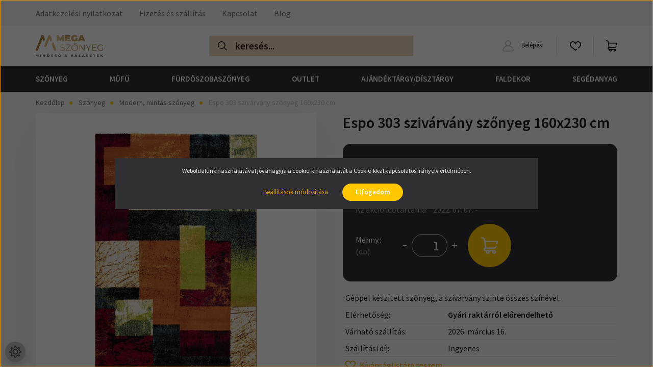

--- FILE ---
content_type: text/html; charset=UTF-8
request_url: https://megaszonyeg.hu/espo_303_szivarvany_szonyeg_160x230_cm_2798
body_size: 33164
content:
<!DOCTYPE html>
<html lang="hu" dir="ltr">
<head>
    <title>Espo 303 szivárvány szőnyeg 160x230 cm - Megaszonyeg.hu</title>
    <meta charset="utf-8">
    <meta name="description" content="Espo 303 szivárvány szőnyeg 160x230 cm termékünk most 33.295 Ft-os áron elérhető. Vásárolj kényelmesen és biztonságosan webáruházunkból, akár percek alatt!">
    <meta name="robots" content="index, follow">
    <link rel="image_src" href="https://kdecotextil.cdn.shoprenter.hu/custom/kdecotextil/image/data/product/Lalee/Top/Esp303rai.jpg.webp?lastmod=1720569122.1747822059">
    <meta property="og:title" content="Espo 303 szivárvány szőnyeg 160x230 cm" />
    <meta property="og:type" content="product" />
    <meta property="og:url" content="https://megaszonyeg.hu/espo_303_szivarvany_szonyeg_160x230_cm_2798" />
    <meta property="og:image" content="https://kdecotextil.cdn.shoprenter.hu/custom/kdecotextil/image/cache/w1719h900/product/Lalee/Top/Esp303rai.jpg.webp?lastmod=1720569122.1747822059" />
    <meta property="og:description" content="Géppel készített szőnyeg, a szivárvány szinte összes színével." />
    <link href="https://kdecotextil.cdn.shoprenter.hu/custom/kdecotextil/image/data/Matrica/Favicon.png?lastmod=1617899286.1747822059" rel="icon" />
    <link href="https://kdecotextil.cdn.shoprenter.hu/custom/kdecotextil/image/data/Matrica/Favicon.png?lastmod=1617899286.1747822059" rel="apple-touch-icon" />
    <base href="https://megaszonyeg.hu:443" />
    <meta name="google-site-verification" content="q4P9zcIjdB0hKfRfe_e_dVoNb7T9OFeZzB80ksieKVc"/>
<meta name="facebook-domain-verification" content="kslsgg7x9rs3wwvc8gjvq5u98w6mpt" />

    <meta name="viewport" content="width=device-width, initial-scale=1, maximum-scale=1, user-scalable=0">
            <link href="https://megaszonyeg.hu/espo_303_szivarvany_szonyeg_160x230_cm_2798" rel="canonical">
    
            
                    
                <link rel="preconnect" href="https://fonts.googleapis.com">
    <link rel="preconnect" href="https://fonts.gstatic.com" crossorigin>
    <link href="https://fonts.googleapis.com/css2?family=Source+Sans+Pro:ital,wght@0,200;0,300;0,400;0,600;0,700;0,900;1,200;1,300;1,400;1,600;1,700;1,900&display=swap" rel="stylesheet">
            <link rel="stylesheet" href="https://kdecotextil.cdn.shoprenter.hu/web/compiled/css/fancybox2.css?v=1769602146" media="screen">
            <link rel="stylesheet" href="https://kdecotextil.cdn.shoprenter.hu/custom/kdecotextil/catalog/view/theme/helsinki_global/style/1745914109.1588109655.1718003567.1728621285.css?v=null.1747822059" media="screen">
            <link rel="stylesheet" href="https://kdecotextil.cdn.shoprenter.hu/custom/kdecotextil/catalog/view/theme/helsinki_global/stylesheet/stylesheet.css?v=1728621284" media="screen">
        <script>
        window.nonProductQuality = 80;
    </script>
    <script src="//ajax.googleapis.com/ajax/libs/jquery/1.10.2/jquery.min.js"></script>
    <script>window.jQuery || document.write('<script src="https://kdecotextil.cdn.shoprenter.hu/catalog/view/javascript/jquery/jquery-1.10.2.min.js?v=1484139539"><\/script>');</script>
    <script type="text/javascript" src="//cdn.jsdelivr.net/npm/slick-carousel@1.8.1/slick/slick.min.js"></script>

                
        
    

    <!--Header JavaScript codes--><script src="https://kdecotextil.cdn.shoprenter.hu/web/compiled/js/base.js?v=1769602145"></script><script src="https://kdecotextil.cdn.shoprenter.hu/web/compiled/js/countdown.js?v=1769602145"></script><script src="https://kdecotextil.cdn.shoprenter.hu/web/compiled/js/fancybox2.js?v=1769602145"></script><script src="https://kdecotextil.cdn.shoprenter.hu/web/compiled/js/productreview.js?v=1769602145"></script><script src="https://kdecotextil.cdn.shoprenter.hu/web/compiled/js/before_starter2_head.js?v=1769602145"></script><script src="https://kdecotextil.cdn.shoprenter.hu/web/compiled/js/before_starter2_productpage.js?v=1769602145"></script><script src="https://kdecotextil.cdn.shoprenter.hu/web/compiled/js/nanobar.js?v=1769602145"></script><!--Header jQuery onLoad scripts--><script>window.countdownFormat='%D:%H:%M:%S';var BASEURL='https://megaszonyeg.hu';Currency={"symbol_left":"","symbol_right":" Ft","decimal_place":0,"decimal_point":",","thousand_point":".","currency":"HUF","value":1};var ShopRenter=ShopRenter||{};ShopRenter.product={"id":2798,"sku":"4045347268962","currency":"HUF","unitName":"db","price":33295,"name":"Espo 303 sziv\u00e1rv\u00e1ny sz\u0151nyeg 160x230 cm","brand":"Lalee","currentVariant":[],"parent":{"id":6658,"sku":"","unitName":"db","price":33295,"name":"Espo 303 sziv\u00e1rv\u00e1ny sz\u0151nyeg 160x230 cm"}};$(document).ready(function(){$('.fancybox').fancybox({maxWidth:820,maxHeight:650,afterLoad:function(){wrapCSS=$(this.element).data('fancybox-wrapcss');if(wrapCSS){$('.fancybox-wrap').addClass(wrapCSS);}},helpers:{thumbs:{width:50,height:50}}});$('.fancybox-inline').fancybox({maxWidth:820,maxHeight:650,type:'inline'});});$(window).load(function(){var init_relatedproducts_Scroller=function(){$("#relatedproducts .aurora-scroll-click-mode").each(function(){var max=0;$(this).find($(".list_prouctname")).each(function(){var h=$(this).height();max=h>max?h:max;});$(this).find($(".list_prouctname")).each(function(){$(this).height(max);});});$("#relatedproducts .aurora-scroll-click-mode").auroraScroll({autoMode:"click",frameRate:60,speed:2.5,direction:-1,elementClass:"product-snapshot",pauseAfter:false,horizontal:true,visible:1,arrowsPosition:1},function(){initAurora();});}
init_relatedproducts_Scroller();var init_similar_products_Scroller=function(){$("#similar_products .aurora-scroll-click-mode").each(function(){var max=0;$(this).find($(".list_prouctname")).each(function(){var h=$(this).height();max=h>max?h:max;});$(this).find($(".list_prouctname")).each(function(){$(this).height(max);});});$("#similar_products .aurora-scroll-click-mode").auroraScroll({autoMode:"click",frameRate:60,speed:2.5,direction:-1,elementClass:"product-snapshot",pauseAfter:false,horizontal:true,visible:1,arrowsPosition:1},function(){initAurora();});}
init_similar_products_Scroller();});</script><script src="https://kdecotextil.cdn.shoprenter.hu/web/compiled/js/vue/manifest.bundle.js?v=1769602142"></script><script>var ShopRenter=ShopRenter||{};ShopRenter.onCartUpdate=function(callable){document.addEventListener('cartChanged',callable)};ShopRenter.onItemAdd=function(callable){document.addEventListener('AddToCart',callable)};ShopRenter.onItemDelete=function(callable){document.addEventListener('deleteCart',callable)};ShopRenter.onSearchResultViewed=function(callable){document.addEventListener('AuroraSearchResultViewed',callable)};ShopRenter.onSubscribedForNewsletter=function(callable){document.addEventListener('AuroraSubscribedForNewsletter',callable)};ShopRenter.onCheckoutInitiated=function(callable){document.addEventListener('AuroraCheckoutInitiated',callable)};ShopRenter.onCheckoutShippingInfoAdded=function(callable){document.addEventListener('AuroraCheckoutShippingInfoAdded',callable)};ShopRenter.onCheckoutPaymentInfoAdded=function(callable){document.addEventListener('AuroraCheckoutPaymentInfoAdded',callable)};ShopRenter.onCheckoutOrderConfirmed=function(callable){document.addEventListener('AuroraCheckoutOrderConfirmed',callable)};ShopRenter.onCheckoutOrderPaid=function(callable){document.addEventListener('AuroraOrderPaid',callable)};ShopRenter.onCheckoutOrderPaidUnsuccessful=function(callable){document.addEventListener('AuroraOrderPaidUnsuccessful',callable)};ShopRenter.onProductPageViewed=function(callable){document.addEventListener('AuroraProductPageViewed',callable)};ShopRenter.onMarketingConsentChanged=function(callable){document.addEventListener('AuroraMarketingConsentChanged',callable)};ShopRenter.onCustomerRegistered=function(callable){document.addEventListener('AuroraCustomerRegistered',callable)};ShopRenter.onCustomerLoggedIn=function(callable){document.addEventListener('AuroraCustomerLoggedIn',callable)};ShopRenter.onCustomerUpdated=function(callable){document.addEventListener('AuroraCustomerUpdated',callable)};ShopRenter.onCartPageViewed=function(callable){document.addEventListener('AuroraCartPageViewed',callable)};ShopRenter.customer={"userId":0,"userClientIP":"3.147.195.72","userGroupId":8,"customerGroupTaxMode":"gross","customerGroupPriceMode":"only_gross","email":"","phoneNumber":"","name":{"firstName":"","lastName":""}};ShopRenter.theme={"name":"helsinki_global","family":"helsinki","parent":""};ShopRenter.shop={"name":"kdecotextil","locale":"hu","currency":{"code":"HUF","rate":1},"domain":"kdecotextil.myshoprenter.hu"};ShopRenter.page={"route":"product\/product","queryString":"espo_303_szivarvany_szonyeg_160x230_cm_2798"};ShopRenter.formSubmit=function(form,callback){callback();};let loadedAsyncScriptCount=0;function asyncScriptLoaded(position){loadedAsyncScriptCount++;if(position==='body'){if(document.querySelectorAll('.async-script-tag').length===loadedAsyncScriptCount){if(/complete|interactive|loaded/.test(document.readyState)){document.dispatchEvent(new CustomEvent('asyncScriptsLoaded',{}));}else{document.addEventListener('DOMContentLoaded',()=>{document.dispatchEvent(new CustomEvent('asyncScriptsLoaded',{}));});}}}}</script><script type="text/javascript"async class="async-script-tag"onload="asyncScriptLoaded('header')"src="https://utanvet-ellenor.hu/api/v1/shoprenter/utanvet-ellenor.js"></script><script type="text/javascript"async class="async-script-tag"onload="asyncScriptLoaded('header')"src="https://onsite.optimonk.com/script.js?account=124215"></script><script type="text/javascript"src="https://kdecotextil.cdn.shoprenter.hu/web/compiled/js/vue/customerEventDispatcher.bundle.js?v=1769602142"></script><!--Custom header scripts--><script id="mcjs">!function(c,h,i,m,p){m=c.createElement(h),p=c.getElementsByTagName(h)[0],m.async=1,m.src=i,p.parentNode.insertBefore(m,p)}(document,"script","https://chimpstatic.com/mcjs-connected/js/users/4df8b9a94d60ba532f662683b/48eb4f546d54a4afae11beea4.js");</script>                
            
            <script>window.dataLayer=window.dataLayer||[];function gtag(){dataLayer.push(arguments)};var ShopRenter=ShopRenter||{};ShopRenter.config=ShopRenter.config||{};ShopRenter.config.googleConsentModeDefaultValue="denied";</script>                        <script type="text/javascript" src="https://kdecotextil.cdn.shoprenter.hu/web/compiled/js/vue/googleConsentMode.bundle.js?v=1769602142"></script>

            <!-- Facebook Pixel Code -->
<script>
  !function(f,b,e,v,n,t,s)
  {if(f.fbq)return;n=f.fbq=function(){n.callMethod?
  n.callMethod.apply(n,arguments):n.queue.push(arguments)};
  if(!f._fbq)f._fbq=n;n.push=n;n.loaded=!0;n.version='2.0';
  n.queue=[];t=b.createElement(e);t.async=!0;
  t.src=v;s=b.getElementsByTagName(e)[0];
  s.parentNode.insertBefore(t,s)}(window, document,'script',
  'https://connect.facebook.net/en_US/fbevents.js');
  fbq('consent', 'revoke');
fbq('init', '270330517911855');
  fbq('track', 'PageView');
document.addEventListener('AuroraProductPageViewed', function(auroraEvent) {
                    fbq('track', 'ViewContent', {
                        content_type: 'product',
                        content_ids: [auroraEvent.detail.product.id.toString()],
                        value: parseFloat(auroraEvent.detail.product.grossUnitPrice),
                        currency: auroraEvent.detail.product.currency
                    }, {
                        eventID: auroraEvent.detail.event.id
                    });
                });
document.addEventListener('AuroraAddedToCart', function(auroraEvent) {
    var fbpId = [];
    var fbpValue = 0;
    var fbpCurrency = '';

    auroraEvent.detail.products.forEach(function(item) {
        fbpValue += parseFloat(item.grossUnitPrice) * item.quantity;
        fbpId.push(item.id);
        fbpCurrency = item.currency;
    });


    fbq('track', 'AddToCart', {
        content_ids: fbpId,
        content_type: 'product',
        value: fbpValue,
        currency: fbpCurrency
    }, {
        eventID: auroraEvent.detail.event.id
    });
})
window.addEventListener('AuroraMarketingCookie.Changed', function(event) {
            let consentStatus = event.detail.isAccepted ? 'grant' : 'revoke';
            if (typeof fbq === 'function') {
                fbq('consent', consentStatus);
            }
        });
</script>
<noscript><img height="1" width="1" style="display:none"
  src="https://www.facebook.com/tr?id=270330517911855&ev=PageView&noscript=1"
/></noscript>
<!-- End Facebook Pixel Code -->
            
             
            
                <!--Global site tag(gtag.js)--><script async src="https://www.googletagmanager.com/gtag/js?id=AW-698185773"></script><script>window.dataLayer=window.dataLayer||[];function gtag(){dataLayer.push(arguments);}
gtag('js',new Date());gtag('config','AW-698185773',{"allow_enhanced_conversions":true});gtag('config','G-15ECDQCDS2');</script>                                <script type="text/javascript" src="https://kdecotextil.cdn.shoprenter.hu/web/compiled/js/vue/GA4EventSender.bundle.js?v=1769602142"></script>

    
    
</head>
<body id="body" class="page-body product-page-body show-quantity-in-category helsinki_global-body desktop-device-body header--style-1" role="document">
<script>var bodyComputedStyle=window.getComputedStyle(document.body);ShopRenter.theme.breakpoints={'xs':parseInt(bodyComputedStyle.getPropertyValue('--breakpoint-xs')),'sm':parseInt(bodyComputedStyle.getPropertyValue('--breakpoint-sm')),'md':parseInt(bodyComputedStyle.getPropertyValue('--breakpoint-md')),'lg':parseInt(bodyComputedStyle.getPropertyValue('--breakpoint-lg')),'xl':parseInt(bodyComputedStyle.getPropertyValue('--breakpoint-xl'))}</script>
                    

<!-- cached -->    <div class="nanobar-cookie-cog d-flex-center rounded-circle js-hidden-nanobar-button">
        <svg xmlns="https://www.w3.org/2000/svg" width="24" height="24" viewBox="0 0 512 512">
    <path fill="currentColor" d="M512 289.7v-67.5l-68.2-18.1c-4.3-15.4-10.4-30.2-18.4-44.2l34.9-60.6 -47.6-47.6 -60.6 34.9c-14-8-28.8-14.1-44.2-18.4L289.7 0h-67.5l-18.1 68.2c-15.4 4.3-30.2 10.4-44.2 18.4L99.4 51.7 51.7 99.4l34.9 60.6c-8 14-14.1 28.8-18.4 44.2L0 222.3v67.5l68.2 18.1c4.3 15.4 10.4 30.2 18.4 44.2l-34.9 60.6 47.6 47.6 60.6-34.9c14 8 28.8 14.1 44.2 18.4l18.1 68.2h67.5l18.1-68.2c15.4-4.3 30.2-10.4 44.2-18.4l60.6 34.9 47.6-47.6 -34.9-60.6c8-14 14.1-28.8 18.4-44.2L512 289.7zM410.1 275.5l-2.5 12.1c-3.9 18.9-11.4 36.8-22.1 53.2l-6.8 10.3 31.6 55 -4.3 4.3 -55-31.6 -10.3 6.8c-16.4 10.8-34.3 18.2-53.2 22.1l-12.1 2.5L259 472h-6l-16.5-61.9 -12.1-2.5c-18.9-3.9-36.8-11.4-53.2-22.1l-10.3-6.8 -55 31.6 -4.3-4.3 31.6-55 -6.8-10.3c-10.8-16.4-18.2-34.3-22.1-53.2l-2.5-12.1L40 259v-6l61.9-16.5 2.5-12.1c3.9-18.9 11.4-36.8 22.1-53.2l6.8-10.3 -31.6-55 4.3-4.3 55 31.6 10.3-6.8c16.4-10.8 34.3-18.2 53.2-22.1l12.1-2.5L253 40h6l16.5 61.9 12.1 2.5c18.9 3.9 36.8 11.4 53.2 22.1l10.3 6.8 55-31.6 4.3 4.3 -31.6 55 6.8 10.3c10.8 16.4 18.2 34.3 22.1 53.2l2.5 12.1L472 253v6L410.1 275.5z"/>
    <path fill="currentColor" d="M256 140c-64 0-116 52-116 116s52 116 116 116 116-52 116-116S320 140 256 140zM256 332c-41.9 0-76-34.1-76-76s34.1-76 76-76 76 34.1 76 76S297.9 332 256 332z"/>
</svg>
    </div>
<div class="Fixed nanobar bg-dark js-nanobar-first-login">
    <div class="container nanobar-container">
        <div class="row flex-column flex-sm-row">
            <div class="col-12 col-sm-6 col-lg-8 nanobar-text-cookies align-self-center text-sm-left">
                Weboldalunk használatával jóváhagyja a cookie-k használatát a Cookie-kkal kapcsolatos irányelv értelmében.
            </div>
            <div class="col-12 col-sm-6 col-lg-4 nanobar-buttons m-sm-0 text-center text-sm-right">
                <a href="" class="btn btn-link nanobar-settings-button js-nanobar-settings-button">
                    Beállítások módosítása
                </a>
                <a href="" class="btn btn-primary nanobar-btn js-nanobar-close-cookies" data-button-save-text="Beállítások mentése">
                    Elfogadom
                </a>
            </div>
        </div>
        <div class="nanobar-cookies js-nanobar-cookies flex-column flex-sm-row text-left pt-3 mt-3" style="display: none;">
            <div class="form-check pt-2 pb-2 pr-2 mb-0">
                <input class="form-check-input" type="checkbox" name="required_cookies" disabled checked />
                <label class="form-check-label">
                    Szükséges cookie-k
                    <div class="cookies-help-text text-muted">
                        Ezek a cookie-k segítenek abban, hogy a webáruház használható és működőképes legyen.
                    </div>
                </label>
            </div>
            <div class="form-check pt-2 pb-2 pr-2 mb-0">
                <input class="form-check-input js-nanobar-marketing-cookies" type="checkbox" name="marketing_cookies"
                        checked/>
                <label class="form-check-label">
                    Marketing cookie-k
                    <div class="cookies-help-text text-muted">
                        Ezeket a cookie-k segítenek abban, hogy az Ön érdeklődési körének megfelelő reklámokat és termékeket jelenítsük meg a webáruházban.
                    </div>
                </label>
            </div>
        </div>
    </div>
</div>

<script>
    (function ($) {
        $(document).ready(function () {
            new AuroraNanobar.FirstLogNanobarCheckbox(jQuery('.js-nanobar-first-login'), 'modal');
        });
    })(jQuery);
</script>
<!-- /cached -->
<!-- cached --><div class="Fixed nanobar bg-dark js-nanobar-free-shipping">
    <div class="container nanobar-container">
        <button type="button" class="close js-nanobar-close" aria-label="Close">
            <span aria-hidden="true">&times;</span>
        </button>
        <div class="nanobar-text px-3"></div>
    </div>
</div>

<script>$(document).ready(function(){document.nanobarInstance=new AuroraNanobar.FreeShippingNanobar($('.js-nanobar-free-shipping'),'modal','60','','1');});</script><!-- /cached -->
                <!-- page-wrap -->

                <div class="page-wrap">
                                                
    <header class="sticky-header d-none d-lg-block">
                    <div class="header-top-line">
                <div class="container">
                    <div class="header-top d-flex">
                        <div class="header-top-left d-flex">
                            <!-- cached -->
    <ul class="nav headermenu-list">
                    <li class="nav-item">
                <a class="nav-link" href="https://megaszonyeg.hu/adatkezelesi_nyilatkozat"
                    target="_self"
                                        title="Adatkezelési nyilatkozat"
                >
                    Adatkezelési nyilatkozat
                </a>
                            </li>
                    <li class="nav-item">
                <a class="nav-link" href="https://megaszonyeg.hu/szallitas_6"
                    target="_self"
                                        title="Fizetés és szállítás"
                >
                    Fizetés és szállítás
                </a>
                            </li>
                    <li class="nav-item">
                <a class="nav-link" href="https://megaszonyeg.hu/index.php?route=information/contact"
                    target="_self"
                                        title="Kapcsolat"
                >
                    Kapcsolat
                </a>
                            </li>
                    <li class="nav-item">
                <a class="nav-link" href="https://megaszonyeg.hu/blog"
                    target="_self"
                                        title="Blog"
                >
                    Blog
                </a>
                            </li>
            </ul>
    <!-- /cached -->
                        </div>
                        <div class="header-top-right d-flex align-items-center ml-auto">
                            
                            
                        </div>
                    </div>
                </div>
            </div>
            <div class="header-bottom-line">
                <div class="container">
                    <div class="header-bottom">
                        <nav class="navbar navbar-expand-lg justify-content-between">
                            <!-- cached -->
    <a class="navbar-brand" href="/"><img style="border: 0; max-width: 220px;" src="https://kdecotextil.cdn.shoprenter.hu/custom/kdecotextil/image/cache/w220h100m00/Logo/Megaszonyeg_logo_webshopra.png?v=1597141381" title="Megaszőnyeg" alt="Megaszőnyeg" /></a>
<!-- /cached -->
                                                            
<div class="dropdown search-module d-flex">
    <div class="input-group">
        <div class="input-group-prepend">
            <button class="btn btn-link" onclick="moduleSearch();">
                <svg width="18" height="18" viewBox="0 0 18 18" fill="none" xmlns="https://www.w3.org/2000/svg">
    <path d="M7.38281 0C11.4537 0 14.7656 3.31193 14.7656 7.38281C14.7656 9.17381 14.1246 10.8179 13.0599 12.0977L17.7924 16.798C18.0679 17.0717 18.0694 17.5168 17.7958 17.7924C17.6583 17.9307 17.4776 18 17.2969 18C17.1177 18 16.9386 17.9319 16.8014 17.7957L12.0625 13.089C10.7878 14.1363 9.15739 14.7656 7.38281 14.7656C6.11627 14.7656 4.86647 14.4393 3.76861 13.8218C3.43012 13.6315 3.31007 13.2028 3.50044 12.8643C3.69077 12.5259 4.11947 12.4057 4.45795 12.5961C5.34579 13.0955 6.3572 13.3594 7.38281 13.3594C10.6783 13.3594 13.3594 10.6783 13.3594 7.38281C13.3594 4.08733 10.6783 1.40625 7.38281 1.40625C4.08733 1.40625 1.40625 4.08733 1.40625 7.38281C1.40625 8.42101 1.67636 9.44328 2.18732 10.3391C2.37973 10.6765 2.26223 11.1059 1.92494 11.2983C1.58762 11.4906 1.15822 11.3732 0.965811 11.0359C0.333982 9.92812 0 8.66492 0 7.38281C0 3.31193 3.31193 0 7.38281 0Z" fill="currentColor"/>
</svg>

            </button>
        </div>
        <input class="form-control disableAutocomplete" type="text" placeholder="keresés..." value=""
               id="filter_keyword" 
               onclick="this.value=(this.value==this.defaultValue)?'':this.value;"/>
    </div>

    <input type="hidden" id="filter_description" value="0"/>
    <input type="hidden" id="search_shopname" value="kdecotextil"/>
    <div id="results" class="dropdown-menu search-results"></div>
</div>



                                                        <!-- cached -->
    <div class="header-login">
        <ul class="nav login-list">
                            <li class="nav-item">
                    <a class="nav-link" href="index.php?route=account/login" title="Belépés">
                        <svg class="icon-user" width="22" height="22" viewBox="0 0 22 22" fill="none" xmlns="https://www.w3.org/2000/svg">
    <path d="M21.9446 18.8513C21.8479 18.3867 21.3929 18.0885 20.9281 18.1852C20.4634 18.2819 20.1652 18.737 20.2619 19.2017C20.3176 19.4693 20.2513 19.7436 20.0799 19.9544C19.9806 20.0765 19.7593 20.2812 19.3924 20.2812H2.60825C2.24138 20.2812 2.02005 20.0765 1.92079 19.9544C1.74939 19.7437 1.68305 19.4693 1.73878 19.2017C2.63064 14.9179 6.4091 11.7886 10.7725 11.6831C10.8481 11.686 10.924 11.6875 11.0003 11.6875C11.0769 11.6875 11.1531 11.686 11.229 11.6831C14.3027 11.7568 17.1436 13.3136 18.864 15.8794C19.1283 16.2736 19.6621 16.3789 20.0564 16.1146C20.4506 15.8503 20.5559 15.3165 20.2916 14.9223C18.8815 12.8192 16.8339 11.29 14.4992 10.5215C15.9219 9.45467 16.8441 7.75487 16.8441 5.84375C16.8441 2.62152 14.2226 0 11.0003 0C7.77808 0 5.1566 2.62152 5.1566 5.84375C5.1566 7.75603 6.07991 9.45673 7.50411 10.5235C6.19924 10.9531 4.97484 11.6216 3.9032 12.503C1.93815 14.1194 0.571877 16.3739 0.0561231 18.8513C-0.105525 19.6277 0.0881348 20.425 0.587346 21.0388C1.08411 21.6497 1.82072 22 2.60825 22H19.3924C20.18 22 20.9166 21.6497 21.4133 21.0388C21.9126 20.425 22.1062 19.6277 21.9446 18.8513ZM6.87535 5.84375C6.87535 3.5692 8.7258 1.71875 11.0003 1.71875C13.2749 1.71875 15.1253 3.5692 15.1253 5.84375C15.1253 8.04826 13.387 9.85441 11.2091 9.96351C11.1397 9.96222 11.07 9.96157 11.0003 9.96157C10.931 9.96157 10.8616 9.96226 10.7924 9.96355C8.61408 9.85488 6.87535 8.04856 6.87535 5.84375Z" fill="currentColor"/>
</svg>

                        Belépés
                    </a>
                </li>
                    </ul>
    </div>
<!-- /cached -->
                            <hx:include src="/_fragment?_path=_format%3Dhtml%26_locale%3Den%26_controller%3Dmodule%252Fwishlist&amp;_hash=%2Fe6czrUrqy0nGM2vSr3iGfkSchrbYpKUq%2B%2FR7K%2BLDbM%3D"></hx:include>
                            <div id="js-cart">
                                <hx:include src="/_fragment?_path=_format%3Dhtml%26_locale%3Den%26_controller%3Dmodule%252Fcart&amp;_hash=dd8NUsfHYwsZj8goSTWwq4Lv1e0oRmdRyovHFd6RnOE%3D"></hx:include>
                            </div>
                        </nav>
                    </div>
                </div>
            </div>
            <div class="header-category">
                <div class="container">
                    <nav class="navbar header-category-navbar">
                        


                    
            <div id="module_category_wrapper" class="module-category-wrapper">
    
    <div id="category" class="module content-module header-position category-module" >
                <div class="module-body">
                        <div id="category-nav">
            


<ul class="nav category category-menu sf-menu sf-horizontal cached">
    <li id="cat_4484" class="nav-item item category-list module-list parent even">
    <a href="https://megaszonyeg.hu/szonyeg_4484" class="nav-link">
        Szőnyeg
    </a>
            <ul class="nav flex-column children"><li id="cat_4629" class="nav-item item category-list module-list even">
    <a href="https://megaszonyeg.hu/szonyeg_4484/batucci_szonyeg_4629" class="nav-link">
        Batucci szőnyeg
    </a>
    </li><li id="cat_4539" class="nav-item item category-list module-list odd">
    <a href="https://megaszonyeg.hu/szonyeg_4484/pierre_cardin_szonyeg_4539" class="nav-link">
        Pierre Cardin szőnyeg
    </a>
    </li><li id="cat_4545" class="nav-item item category-list module-list even">
    <a href="https://megaszonyeg.hu/szonyeg_4484/szorme_utanzatok_4545" class="nav-link">
        Szőrme utánzatok
    </a>
    </li><li id="cat_4542" class="nav-item item category-list module-list odd">
    <a href="https://megaszonyeg.hu/szonyeg_4484/shaggy_szonyeg_4542" class="nav-link">
        Shaggy szőnyeg
    </a>
    </li><li id="cat_4530" class="nav-item item category-list module-list even">
    <a href="https://megaszonyeg.hu/szonyeg_4484/modern_egyszinu_szonyeg_4530" class="nav-link">
        Modern, egyszínű szőnyeg
    </a>
    </li><li id="cat_4533" class="nav-item item category-list module-list odd">
    <a href="https://megaszonyeg.hu/szonyeg_4484/modern_mintas_szonyeg_4533" class="nav-link">
        Modern, mintás szőnyeg
    </a>
    </li><li id="cat_4518" class="nav-item item category-list module-list even">
    <a href="https://megaszonyeg.hu/szonyeg_4484/gyerekszonyeg_4518" class="nav-link">
        Gyerekszőnyeg
    </a>
    </li><li id="cat_4521" class="nav-item item category-list module-list odd">
    <a href="https://megaszonyeg.hu/szonyeg_4484/klasszikus_szonyeg_4521" class="nav-link">
        Klasszikus szőnyeg
    </a>
    </li><li id="cat_4536" class="nav-item item category-list module-list even">
    <a href="https://megaszonyeg.hu/szonyeg_4484/natur_szonyeg_4536" class="nav-link">
        Natúr szőnyeg
    </a>
    </li><li id="cat_4527" class="nav-item item category-list module-list odd">
    <a href="https://megaszonyeg.hu/szonyeg_4484/kulteri_szonyeg_4527" class="nav-link">
        Kültéri szőnyeg
    </a>
    </li><li id="cat_4524" class="nav-item item category-list module-list even">
    <a href="https://megaszonyeg.hu/szonyeg_4484/konyhai_szonyeg_4524" class="nav-link">
        Konyhai szőnyeg
    </a>
    </li><li id="cat_4579" class="nav-item item category-list module-list odd">
    <a href="https://megaszonyeg.hu/szonyeg_4484/szonyeg_alatetek_4579" class="nav-link">
        Szőnyeg alátétek
    </a>
    </li></ul>
    </li><li id="cat_4472" class="nav-item item category-list module-list odd">
    <a href="https://megaszonyeg.hu/mufu_4472" class="nav-link">
        Műfű
    </a>
    </li><li id="cat_4463" class="nav-item item category-list module-list even">
    <a href="https://megaszonyeg.hu/furdoszobaszonyeg_4463" class="nav-link">
        Fürdőszobaszőnyeg
    </a>
    </li><li id="cat_4475" class="nav-item item category-list module-list odd">
    <a href="https://megaszonyeg.hu/outlet_4475" class="nav-link">
        Outlet
    </a>
    </li><li id="cat_4466" class="nav-item item category-list module-list parent even">
    <a href="https://megaszonyeg.hu/kiegeszito_4466" class="nav-link">
        Ajándéktárgy/Dísztárgy
    </a>
            <ul class="nav flex-column children"><li id="cat_4582" class="nav-item item category-list module-list even">
    <a href="https://megaszonyeg.hu/kiegeszito_4466/diszgyertya_4582" class="nav-link">
        Díszgyertya
    </a>
    </li><li id="cat_4488" class="nav-item item category-list module-list odd">
    <a href="https://megaszonyeg.hu/kiegeszito_4466/diszparna_4488" class="nav-link">
        Díszpárna
    </a>
    </li><li id="cat_4491" class="nav-item item category-list module-list even">
    <a href="https://megaszonyeg.hu/kiegeszito_4466/puff_4491" class="nav-link">
        Puff
    </a>
    </li><li id="cat_4494" class="nav-item item category-list module-list odd">
    <a href="https://megaszonyeg.hu/kiegeszito_4466/takaro_4494" class="nav-link">
        Takaró
    </a>
    </li></ul>
    </li><li id="cat_4630" class="nav-item item category-list module-list parent odd">
    <a href="https://megaszonyeg.hu/faldekor_4630" class="nav-link">
        Faldekor
    </a>
            <ul class="nav flex-column children"><li id="cat_4636" class="nav-item item category-list module-list even">
    <a href="https://megaszonyeg.hu/faldekor_4630/falpanel_akusztikus_4636" class="nav-link">
        Falpanel akusztikus
    </a>
    </li><li id="cat_4633" class="nav-item item category-list module-list odd">
    <a href="https://megaszonyeg.hu/faldekor_4630/falpanel_modular_wall_4633" class="nav-link">
        Falpanel Modular Wall
    </a>
    </li></ul>
    </li><li id="cat_4583" class="nav-item item category-list module-list parent even">
    <a href="https://megaszonyeg.hu/segedanyag_ragaszto-_tisztitoszer_4583" class="nav-link">
        Segédanyag
    </a>
            <ul class="nav flex-column children"><li id="cat_4585" class="nav-item item category-list module-list even">
    <a href="https://megaszonyeg.hu/segedanyag_ragaszto-_tisztitoszer_4583/ragaszto_4585" class="nav-link">
        Ragasztó
    </a>
    </li><li id="cat_4497" class="nav-item item category-list module-list parent odd">
    <a href="https://megaszonyeg.hu/segedanyag_ragaszto-_tisztitoszer_4583/tisztitoszer_4497" class="nav-link">
        Tisztítószer
    </a>
            <ul class="nav flex-column children"><li id="cat_4563" class="nav-item item category-list module-list even">
    <a href="https://megaszonyeg.hu/segedanyag_ragaszto-_tisztitoszer_4583/tisztitoszer_4497/tisztitoszer_muszalas_szonyeghez_4563" class="nav-link">
        Tisztítószer műszálas szőnyeghez
    </a>
    </li><li id="cat_4566" class="nav-item item category-list module-list odd">
    <a href="https://megaszonyeg.hu/segedanyag_ragaszto-_tisztitoszer_4583/tisztitoszer_4497/tisztitoszer_termeszetes_szalu_szonyeghez_4566" class="nav-link">
        Tisztítószer természetes szálú szőnyeghez
    </a>
    </li></ul>
    </li></ul>
    </li>
</ul>

<script>$(function(){$("ul.category").superfish({animation:{opacity:'show'},popUpSelector:"ul.category,ul.children,.js-subtree-dropdown",delay:400,speed:'normal',hoverClass:'js-sf-hover'});});</script>        </div>
            </div>
                                </div>
    
            </div>
    
                    </nav>
                </div>
            </div>
            </header>

                            
            <main class="has-sticky">
                                            <section class="product-pathway-container">
        <div class="container">
                    <nav aria-label="breadcrumb">
        <ol class="breadcrumb" itemscope itemtype="https://schema.org/BreadcrumbList">
                            <li class="breadcrumb-item"  itemprop="itemListElement" itemscope itemtype="https://schema.org/ListItem">
                                            <a itemprop="item" href="https://megaszonyeg.hu">
                            <span itemprop="name">Kezdőlap</span>
                        </a>
                    
                    <meta itemprop="position" content="1" />
                </li>
                            <li class="breadcrumb-item"  itemprop="itemListElement" itemscope itemtype="https://schema.org/ListItem">
                                            <a itemprop="item" href="https://megaszonyeg.hu/szonyeg_4484">
                            <span itemprop="name">Szőnyeg</span>
                        </a>
                    
                    <meta itemprop="position" content="2" />
                </li>
                            <li class="breadcrumb-item"  itemprop="itemListElement" itemscope itemtype="https://schema.org/ListItem">
                                            <a itemprop="item" href="https://megaszonyeg.hu/szonyeg_4484/modern_mintas_szonyeg_4533">
                            <span itemprop="name">Modern, mintás szőnyeg</span>
                        </a>
                    
                    <meta itemprop="position" content="3" />
                </li>
                            <li class="breadcrumb-item active" aria-current="page" itemprop="itemListElement" itemscope itemtype="https://schema.org/ListItem">
                                            <span itemprop="name">Espo 303 szivárvány szőnyeg 160x230 cm</span>
                    
                    <meta itemprop="position" content="4" />
                </li>
                    </ol>
    </nav>


        </div>
    </section>
    <section class="product-page-section one-column-content">
        <div class="flypage" itemscope itemtype="//schema.org/Product">
                            <div class="page-body">
                        <section class="product-page-top">
        <form action="https://megaszonyeg.hu/index.php?route=checkout/cart" method="post" enctype="multipart/form-data" id="product">
            <div class="container">
                <div class="row">
                    <div class="col-auto product-page-left" style="width: 590px;">
                        <div class="product-image-box">
                            <div class="product-image position-relative">
                                    

<div class="product_badges vertical-orientation">
    </div>


    <div id="product-image-container" style="width: 550px;">
        <div class="product-image-main" >
        <a href="https://kdecotextil.cdn.shoprenter.hu/custom/kdecotextil/image/cache/w900h900wt1/product/Lalee/Top/Esp303rai.jpg.webp?lastmod=1720569122.1747822059"
           title="Kép 1/3 - Espo 303 szivárvány szőnyeg 160x230 cm"
           class="product-image-link fancybox-product" id="product-image-link"
           data-fancybox-group="gallery"
        >
            <img class="product-image-element img-fluid" itemprop="image" src="https://kdecotextil.cdn.shoprenter.hu/custom/kdecotextil/image/cache/w550h550wt1/product/Lalee/Top/Esp303rai.jpg.webp?lastmod=1720569122.1747822059" data-index="0" title="Espo 303 szivárvány szőnyeg 160x230 cm" alt="Espo 303 szivárvány szőnyeg 160x230 cm" id="image"/>
        </a>
    </div>
                    <div class="product-images">
                                                                            <div class="product-image-outer">
                    <img
                        src="https://kdecotextil.cdn.shoprenter.hu/custom/kdecotextil/image/cache/w90h90wt1/product/Lalee/Top/Esp303rai.jpg.webp?lastmod=1720569122.1747822059"
                        class="product-secondary-image thumb-active"
                        data-index="0"
                        data-popup="https://kdecotextil.cdn.shoprenter.hu/custom/kdecotextil/image/cache/w900h900wt1/product/Lalee/Top/Esp303rai.jpg.webp?lastmod=1720569122.1747822059"
                        data-secondary_src="https://kdecotextil.cdn.shoprenter.hu/custom/kdecotextil/image/cache/w550h550wt1/product/Lalee/Top/Esp303rai.jpg.webp?lastmod=1720569122.1747822059"
                        title="Kép 1/3 - Espo 303 szivárvány szőnyeg 160x230 cm"
                        alt="Kép 1/3 - Espo 303 szivárvány szőnyeg 160x230 cm"
                    />
                </div>
                                                                            <div class="product-image-outer">
                    <img
                        src="https://kdecotextil.cdn.shoprenter.hu/custom/kdecotextil/image/cache/w90h90wt1/product/Lalee/Makr%C3%B31/Esp303rai.jpg.webp?lastmod=1711385647.1747822059"
                        class="product-secondary-image"
                        data-index="1"
                        data-popup="https://kdecotextil.cdn.shoprenter.hu/custom/kdecotextil/image/cache/w900h900wt1/product/Lalee/Makr%C3%B31/Esp303rai.jpg.webp?lastmod=1711385647.1747822059"
                        data-secondary_src="https://kdecotextil.cdn.shoprenter.hu/custom/kdecotextil/image/cache/w550h550wt1/product/Lalee/Makr%C3%B31/Esp303rai.jpg.webp?lastmod=1711385647.1747822059"
                        title="Kép 2/3 - Espo 303 szivárvány szőnyeg 160x230 cm"
                        alt="Kép 2/3 - Espo 303 szivárvány szőnyeg 160x230 cm"
                    />
                </div>
                                                                            <div class="product-image-outer">
                    <img
                        src="https://kdecotextil.cdn.shoprenter.hu/custom/kdecotextil/image/cache/w90h90wt1/product/Lalee/Raum/Esp303rai.jpg.webp?lastmod=1711385760.1747822059"
                        class="product-secondary-image"
                        data-index="2"
                        data-popup="https://kdecotextil.cdn.shoprenter.hu/custom/kdecotextil/image/cache/w900h900wt1/product/Lalee/Raum/Esp303rai.jpg.webp?lastmod=1711385760.1747822059"
                        data-secondary_src="https://kdecotextil.cdn.shoprenter.hu/custom/kdecotextil/image/cache/w550h550wt1/product/Lalee/Raum/Esp303rai.jpg.webp?lastmod=1711385760.1747822059"
                        title="Kép 3/3 - Espo 303 szivárvány szőnyeg 160x230 cm"
                        alt="Kép 3/3 - Espo 303 szivárvány szőnyeg 160x230 cm"
                    />
                </div>
                    </div>
    </div>

<script>$(document).ready(function(){var $productMainImage=$('.product-image-main');var $productImageLink=$('#product-image-link');var $productImage=$('#image');var $productImageVideo=$('#product-image-video');var $productSecondaryImage=$('.product-secondary-image');var imageTitle=$productImageLink.attr('title');$('.product-images').slick({slidesToShow:5,slidesToScroll:1,draggable:false,infinite:false,focusOnSelect:false});$productSecondaryImage.on('click',function(){$productImage.attr('src',$(this).data('secondary_src'));$productImage.attr('data-index',$(this).data('index'));$productImageLink.attr('href',$(this).data('popup'));$productSecondaryImage.removeClass('thumb-active');$(this).addClass('thumb-active');if($productImageVideo.length){if($(this).data('video_image')){$productMainImage.hide();$productImage.hide();$productImageVideo.show();}else{$productImageVideo.hide();$productMainImage.show();$productImage.show();}}
$productImage.magnify();});$productImageLink.on('click',function(){$(this).attr("title",imageTitle);$.fancybox.open([{"href":"https:\/\/kdecotextil.cdn.shoprenter.hu\/custom\/kdecotextil\/image\/cache\/w900h900wt1\/product\/Lalee\/Top\/Esp303rai.jpg.webp?lastmod=1720569122.1747822059","title":"K\u00e9p 1\/3 - Espo 303 sziv\u00e1rv\u00e1ny sz\u0151nyeg 160x230 cm"},{"href":"https:\/\/kdecotextil.cdn.shoprenter.hu\/custom\/kdecotextil\/image\/cache\/w900h900wt1\/product\/Lalee\/Makr%C3%B31\/Esp303rai.jpg.webp?lastmod=1711385647.1747822059","title":"K\u00e9p 2\/3 - Espo 303 sziv\u00e1rv\u00e1ny sz\u0151nyeg 160x230 cm"},{"href":"https:\/\/kdecotextil.cdn.shoprenter.hu\/custom\/kdecotextil\/image\/cache\/w900h900wt1\/product\/Lalee\/Raum\/Esp303rai.jpg.webp?lastmod=1711385760.1747822059","title":"K\u00e9p 3\/3 - Espo 303 sziv\u00e1rv\u00e1ny sz\u0151nyeg 160x230 cm"}],{index:$productImageLink.find('img').attr('data-index'),maxWidth:900,maxHeight:900,live:false,helpers:{thumbs:{width:50,height:50}},tpl:{next:'<a title="Következő" class="fancybox-nav fancybox-next"><span></span></a>',prev:'<a title="Előző" class="fancybox-nav fancybox-prev"><span></span></a>'}});return false;});$productImage.magnify();});</script>
    <script src="https://cdnjs.cloudflare.com/ajax/libs/magnify/2.3.3/js/jquery.magnify.min.js"></script>


                            </div>
                                <div class="position-5-wrapper">
                    
                    
            </div>

                        </div>
                                            </div>
                    <div class="col product-page-right">
                        <h1 class="page-head-title product-page-head-title position-relative">
                            <span class="product-page-product-name" itemprop="name">Espo 303 szivárvány szőnyeg 160x230 cm</span>
                                                    </h1>
                        
                                                                            
                        <div class="product-cart-box">
                                                                <div class="product-page-right-box product-page-price-wrapper" itemprop="offers" itemscope itemtype="//schema.org/Offer">
        <div class="product-page-price-line">
        <div>
                            <div class="product-page-price-original">49.990 Ft</div>
                        <span class="product-page-price-special">33.295 Ft</span>
                    </div>
                    <div class="decrease-wrapper">
                                                    <span class="decrease-amount badge">-33%</span>
                            </div>
                <meta itemprop="price" content="33295"/>
        <meta itemprop="priceValidUntil" content="2027-01-31"/>
        <meta itemprop="pricecurrency" content="HUF"/>
        <meta itemprop="category" content="Modern, mintás szőnyeg"/>
        <link itemprop="url" href="https://megaszonyeg.hu/espo_303_szivarvany_szonyeg_160x230_cm_2798"/>
        <link itemprop="availability" href="http://schema.org/OutOfStock"/>
    </div>
                <div class="discount-interval">
            <span class="discount-interval-item discount-interval-pretext">
                Az akció időtartama:
            </span>
            <span>2022. 07. 07. - </span>
        </div>
    </div>
                                                        <div class="product-addtocart">
    <div class="product-addtocart-wrapper">
        <svg class="svg-cart-icon" width="22" height="22" viewBox="0 0 22 22" fill="none" xmlns="https://www.w3.org/2000/svg">
    <path d="M21.8075 5.00087C21.6443 4.80013 21.3993 4.68359 21.1406 4.68359H5.57459L5.51083 4.09784L5.50855 4.07902C5.20347 1.75364 3.20474 0 0.859375 0C0.384742 0 0 0.384742 0 0.859375C0 1.33401 0.384742 1.71875 0.859375 1.71875C2.34205 1.71875 3.60607 2.82515 3.80325 4.29378L4.82475 13.6782C3.93143 14.0837 3.30859 14.9841 3.30859 16.0273C3.30859 16.0345 3.30868 16.0417 3.30885 16.0488C3.30868 16.056 3.30859 16.0631 3.30859 16.0703C3.30859 17.4919 4.46514 18.6484 5.88672 18.6484H6.2364C6.149 18.9047 6.10156 19.1793 6.10156 19.4648C6.10156 20.8627 7.23882 22 8.63672 22C10.0346 22 11.1719 20.8627 11.1719 19.4648C11.1719 19.1793 11.1244 18.9047 11.037 18.6484H14.7443C14.6569 18.9047 14.6094 19.1793 14.6094 19.4648C14.6094 20.8627 15.7467 22 17.1446 22C18.5425 22 19.6797 20.8627 19.6797 19.4648C19.6797 18.067 18.5425 16.9297 17.1446 16.9297H5.88672C5.41286 16.9297 5.02734 16.5442 5.02734 16.0703C5.02734 16.0631 5.02726 16.056 5.02709 16.0488C5.02726 16.0417 5.02734 16.0345 5.02734 16.0273C5.02734 15.5535 5.41286 15.168 5.88672 15.168H16.858C18.3835 15.168 19.7835 14.2241 20.4246 12.7634C20.6154 12.3288 20.4177 11.8218 19.9831 11.631C19.5485 11.4403 19.0416 11.638 18.8508 12.0725C18.4894 12.896 17.6886 13.4492 16.858 13.4492H6.52871L5.76168 6.40234H20.0835L19.663 8.41827C19.5661 8.88289 19.8642 9.3381 20.3288 9.43499C20.388 9.44737 20.447 9.4533 20.5052 9.4533C20.9036 9.4533 21.261 9.17469 21.3455 8.76923L21.9819 5.71845C22.0347 5.4652 21.9707 5.20163 21.8075 5.00087ZM17.1445 18.6484C17.5947 18.6484 17.9609 19.0147 17.9609 19.4648C17.9609 19.915 17.5947 20.2812 17.1445 20.2812C16.6943 20.2812 16.3281 19.915 16.3281 19.4648C16.3281 19.0147 16.6943 18.6484 17.1445 18.6484ZM8.63672 18.6484C9.0869 18.6484 9.45312 19.0147 9.45312 19.4648C9.45312 19.915 9.0869 20.2812 8.63672 20.2812C8.18653 20.2812 7.82031 19.915 7.82031 19.4648C7.82031 19.0147 8.18653 18.6484 8.63672 18.6484Z" fill="currentColor"/>
</svg>

        <div class="product_table_quantity"><span class="quantity-text">Menny.:</span><input class="quantity_to_cart quantity-to-cart" type="number" min="1" step="1" name="quantity" aria-label="quantity input"value="1"/><span class="quantity-name-text">db</span></div><div class="product_table_addtocartbtn"><a rel="nofollow, noindex" href="https://megaszonyeg.hu/index.php?route=waitinglist/waitinglist&product_id=2798&quantity=1" data-product-id="2798" data-name="Espo 303 szivárvány szőnyeg 160x230 cm" data-price="33294.999958" data-quantity-name="db" data-price-without-currency="33295.00" data-currency="HUF" data-product-sku="4045347268962" data-brand="Lalee"data-fancybox-group ="26f760e7a6c589e1" id="add_to_cart" class="notify-request fancybox fancybox.ajax button btn btn-primary button-add-to-cart"><span>Értesítés</span></a></div>
        <div>
            <input type="hidden" name="product_id" value="2798"/>
            <input type="hidden" name="product_collaterals" value=""/>
            <input type="hidden" name="product_addons" value=""/>
            <input type="hidden" name="redirect" value="https://megaszonyeg.hu/index.php?route=product/product&amp;product_id=2798"/>
                    </div>
    </div>
    <div class="text-minimum-wrapper small text-muted">
                    </div>
</div>
<script>
    if ($('.notify-request').length) {
        $('#body').on('keyup keypress', '.quantity_to_cart.quantity-to-cart', function (e) {
            if (e.which === 13) {
                return false;
            }
        });
    }

    $(function () {
        var $productAddtocartWrapper = $('.product-page-right');
        $productAddtocartWrapper.find('.button-add-to-cart').prepend($productAddtocartWrapper.find('.svg-cart-icon'));
        $(window).on('beforeunload', function () {
            $('a.button-add-to-cart:not(.disabled)').removeAttr('href').addClass('disabled button-disabled');
        });
    });
</script>
    <script>
        (function () {
            var clicked = false;
            var loadingClass = 'cart-loading';

            $('#add_to_cart').click(function clickFixed(event) {
                if (clicked === true) {
                    return false;
                }

                if (window.AjaxCart === undefined) {
                    var $this = $(this);
                    clicked = true;
                    $this.addClass(loadingClass);
                    event.preventDefault();

                    $(document).on('cart#listener-ready', function () {
                        clicked = false;
                        event.target.click();
                        $this.removeClass(loadingClass);
                    });
                }
            });
        })();
    </script>

                        </div>

                                                    <div class="position-1-wrapper">
        <table class="product-parameters table">
                            
                                <tr class="product-parameter-row product-short-description-row">
        <td colspan="2" class="param-value product-short-description">
            Géppel készített szőnyeg, a szivárvány szinte összes színével.
        </td>
    </tr>

                            <tr class="product-parameter-row productstock-param-row stock_status_id-15">
    <td class="param-label productstock-param">Elérhetőség:</td>
    <td class="param-value productstock-param">
        <span style="color:#000000;">
                            Gyári raktárról előrendelhető
        </span>
    </td>
</tr>

                            <tr class="product-parameter-row productshippingtime-param-row">
    <td class="param-label productshippingtime-param">Várható szállítás:</td>
    <td class="param-value productshippingtime-param">2026. március 16.</td>
</tr>

                            <tr class="product-parameter-row productshipping-param-row">
    <td class="param-label productshipping-param">Szállítási díj:</td>
    <td class="param-value productshipping-param">Ingyenes</td>
</tr>

                            <tr class="product-parameter-row product-wishlist-param-row">
    <td class="no-border" colspan="2">
        <div class="position_1_param">
            <a href="#" class="js-add-to-wishlist d-flex align-items-center" title="Kívánságlistára teszem" data-id="2798">
    <svg width="22" height="19" viewBox="0 0 22 19" fill="none" xmlns="https://www.w3.org/2000/svg">
    <path d="M20.2671 1.69735C19.1862 0.602809 17.6958 0 16.0703 0C13.2285 0 11.7592 1.46223 11.027 2.68886C11.0179 2.70407 11.0089 2.71932 11 2.73453C10.9911 2.71932 10.9821 2.70407 10.973 2.68886C10.2408 1.46223 8.77147 0 5.92969 0C4.30422 0 2.81381 0.602809 1.73293 1.69739C0.599242 2.84548 0 4.41706 0 6.24224C0 10.1179 3.44528 12.6876 6.48493 14.9548C7.99954 16.0844 9.43014 17.1515 10.3305 18.2701C10.4937 18.4728 10.7398 18.5907 11 18.5907C11.2602 18.5907 11.5063 18.4728 11.6695 18.2702C12.1326 17.6948 12.7764 17.083 13.6956 16.3447C14.0656 16.0475 14.1246 15.5066 13.8274 15.1365C13.5302 14.7666 12.9893 14.7074 12.6192 15.0046C11.9707 15.5255 11.4403 15.9966 11.0004 16.4442C10.0289 15.4539 8.7994 14.5368 7.51253 13.5771C4.66413 11.4525 1.71875 9.25568 1.71875 6.24224C1.71875 3.57887 3.45035 1.71875 5.92969 1.71875C7.54183 1.71875 8.73224 2.32525 9.46773 3.52138C10.0517 4.47086 10.1425 5.45918 10.1431 5.46528C10.1776 5.91297 10.5508 6.26055 10.9998 6.26055C11.4489 6.26055 11.822 5.91675 11.8565 5.46906C11.8574 5.45918 11.9482 4.47086 12.5322 3.52138C13.2678 2.32525 14.4582 1.71875 16.0703 1.71875C18.5497 1.71875 20.2812 3.57887 20.2812 6.24224C20.2812 8.73606 18.2509 10.6696 16.0568 12.3875C15.6831 12.6801 15.6173 13.2202 15.91 13.5939C16.2024 13.9676 16.7426 14.0334 17.1164 13.7408C18.1601 12.9235 19.483 11.8192 20.456 10.5224C21.4949 9.13778 22 7.73773 22 6.24224C22 4.41706 21.4008 2.84548 20.2671 1.69735Z" fill="currentColor"/>
</svg>

    <svg class="icon-heart-filled" xmlns="https://www.w3.org/2000/svg" viewBox="0 0 512 512" width="17" height="16" fill="currentColor">
    <path stroke="currentColor" stroke-width="2" d="M474.6 74.3c-25.3-28.7-60.3-44.4-98.6-44.4 -53.9 0-88.1 32.2-107.3 59.3 -5 7-9.2 14-12.7 20.7 -3.5-6.6-7.8-13.7-12.7-20.7 -19.2-27-53.3-59.3-107.3-59.3 -38.4 0-73.4 15.8-98.6 44.4C13.3 101.6 0 138.2 0 177.4c0 42.6 16.6 82.2 52.3 124.7 31.9 38 77.8 77.1 131 122.4 19.8 16.9 40.3 34.3 62.1 53.4l0.7 0.6c2.8 2.5 6.4 3.7 9.9 3.7 3.5 0 7.1-1.2 9.9-3.7l0.7-0.6c21.8-19.1 42.3-36.5 62.1-53.4 53.2-45.3 99.1-84.4 131-122.4C495.4 259.6 512 220 512 177.4 512 138.2 498.7 101.6 474.6 74.3z"/>
</svg>
    <span class="ml-2">
        Kívánságlistára teszem
    </span>
</a>
        </div>
    </td>
</tr>

                    </table>
    </div>


                    </div>
                </div>
            </div>
        </form>
    </section>
    <section class="product-page-middle-1">
        <div class="container">
            <div class="row">
                <div class="col-12 column-content one-column-content product-one-column-content">
                    
                        <div class="position-2-wrapper">
        <div class="position-2-container">
                            


                    
        <div id="productdescription-wrapper" class="module-productdescription-wrapper">

    <div id="productdescription" class="module home-position product-position productdescription" >
            <div class="module-head">
        <h3 class="module-head-title">Leírás és Paraméterek</h3>
    </div>
        <div class="module-body">
                                    <span class="product-desc" itemprop="description"><p>Figyelem! A monitorok egyedi beállításai miatt a színek megjelenése eltérhet a termék valóságos színétől.
A szőnyegeknél megadott méretek és a valóságos méret kismértékben eltérhet egymástól.  Gyártástechnológiai okokból gépi gyártás esetén a feltüntetett mérettől való <strong>3%</strong> eltérés, kézzel készült termékek esetén <strong>5%</strong> méreteltérés nem képez reklamációs alapot.
</p></span>
        
                    </div>
                                </div>
    
            </div>
    
                    </div>
    </div>

                </div>
            </div>
        </div>
    </section>
    <section class="product-page-middle-2">
        <div class="container">
            <div class="row product-positions-tabs">
                <div class="col-12">
                                <div class="position-3-wrapper">
            <div class="position-3-container">
                <ul class="nav nav-tabs product-page-nav-tabs" id="flypage-nav" role="tablist">
                                                                                                        <li class="nav-item">
                                   <a class="nav-link js-scrollto-productreview disable-anchorfix accordion-toggle active" id="productreview-tab" data-toggle="tab" href="#tab-productreview" role="tab" data-tab="#tab_productreview">
                                       <span>
                                           Vélemények<span class="label-count">1</span>
                                       </span>
                                   </a>
                                </li>
                                                                                        </ul>
                <div class="tab-content product-page-tab-content">
                                                                                                        <div class="tab-pane fade show active" id="tab-productreview" role="tabpanel" aria-labelledby="productreview-tab" data-tab="#tab_productreview">
                                    


                    
        <div id="productreview_wrapper" class="module-productreview-wrapper">

    <div id="productreview" class="module home-position product-position productreview" >
            <div class="module-head">
        <h3 class="module-head-title js-scrollto-productreview">Vélemények</h3>
    </div>
        <div class="module-body">
                <div class="product-review-list">
        <div class="module-body">
            <div id="review_msg" class="js-review-msg"></div>
            <div class="product-review-summary row mb-5">
                                    <div class="col-md-3 col-sm-3">
                        <div class="product-review-average-sum d-flex h-100 text-center align-items-center justify-content-around flex-sm-column justify-content-sm-center">
                            <div class="product-rating-average">5.00</div>
                            <div>
                                <div class="product-rating-star-box d-flex m-1 p-1">
                                    
            <svg class="rating-star star-filled" xmlns="https://www.w3.org/2000/svg" width="20" height="20" viewBox="0 0 20 20" fill="none">
            <path d="M19.9 7.7C19.6 6.8 18.8 6.2 17.8 6.2H13.8C13.6 6.2 13.4 6.1 13.3 5.8L12 2C11.8 1.1 10.9 0.5 10 0.5 9 0.5 8.2 1.1 8 2L6.7 5.8C6.6 6.1 6.4 6.2 6.2 6.2H2.2C1.2 6.2 0.4 6.8 0.1 7.7 -0.2 8.6 0.1 9.6 0.9 10.1L4.1 12.5C4.3 12.6 4.4 12.9 4.3 13.2L3.1 17C2.8 17.9 3.1 18.8 3.9 19.4 4.3 19.6 4.7 19.8 5.2 19.8 5.6 19.8 6 19.6 6.4 19.4L9.7 17C9.9 16.9 10.1 16.9 10.3 17L13.6 19.4C14.3 19.9 15.3 19.9 16.1 19.4 16.9 18.8 17.2 17.9 16.9 17L16 14.4C15.9 13.9 15.5 13.7 15.1 13.9 14.7 14 14.4 14.4 14.6 14.8L15.4 17.4C15.5 17.8 15.3 18 15.2 18.1 15.1 18.2 14.8 18.3 14.5 18.1L11.3 15.8C10.5 15.2 9.5 15.2 8.7 15.8L5.5 18.1C5.2 18.3 4.9 18.2 4.8 18.1 4.7 18 4.5 17.8 4.6 17.4L5.8 13.6C6.1 12.8 5.8 11.8 5 11.2L1.8 8.9C1.5 8.6 1.6 8.3 1.6 8.2 1.6 8.1 1.8 7.8 2.2 7.8H6.2C7.1 7.8 7.9 7.2 8.2 6.3L9.4 2.5C9.6 2.1 9.9 2.1 10 2.1 10.1 2.1 10.4 2.1 10.6 2.5L11.8 6.3C12.1 7.2 12.9 7.8 13.8 7.8H17.8C18.2 7.8 18.4 8.1 18.4 8.2 18.4 8.3 18.5 8.6 18.2 8.9L16 10.5C15.6 10.7 15.6 11.2 15.8 11.6 16.1 11.9 16.6 12 16.9 11.7L19.1 10.1C19.9 9.6 20.2 8.6 19.9 7.7Z" fill="currentColor"/>
        </svg>
            <svg class="rating-star star-filled" xmlns="https://www.w3.org/2000/svg" width="20" height="20" viewBox="0 0 20 20" fill="none">
            <path d="M19.9 7.7C19.6 6.8 18.8 6.2 17.8 6.2H13.8C13.6 6.2 13.4 6.1 13.3 5.8L12 2C11.8 1.1 10.9 0.5 10 0.5 9 0.5 8.2 1.1 8 2L6.7 5.8C6.6 6.1 6.4 6.2 6.2 6.2H2.2C1.2 6.2 0.4 6.8 0.1 7.7 -0.2 8.6 0.1 9.6 0.9 10.1L4.1 12.5C4.3 12.6 4.4 12.9 4.3 13.2L3.1 17C2.8 17.9 3.1 18.8 3.9 19.4 4.3 19.6 4.7 19.8 5.2 19.8 5.6 19.8 6 19.6 6.4 19.4L9.7 17C9.9 16.9 10.1 16.9 10.3 17L13.6 19.4C14.3 19.9 15.3 19.9 16.1 19.4 16.9 18.8 17.2 17.9 16.9 17L16 14.4C15.9 13.9 15.5 13.7 15.1 13.9 14.7 14 14.4 14.4 14.6 14.8L15.4 17.4C15.5 17.8 15.3 18 15.2 18.1 15.1 18.2 14.8 18.3 14.5 18.1L11.3 15.8C10.5 15.2 9.5 15.2 8.7 15.8L5.5 18.1C5.2 18.3 4.9 18.2 4.8 18.1 4.7 18 4.5 17.8 4.6 17.4L5.8 13.6C6.1 12.8 5.8 11.8 5 11.2L1.8 8.9C1.5 8.6 1.6 8.3 1.6 8.2 1.6 8.1 1.8 7.8 2.2 7.8H6.2C7.1 7.8 7.9 7.2 8.2 6.3L9.4 2.5C9.6 2.1 9.9 2.1 10 2.1 10.1 2.1 10.4 2.1 10.6 2.5L11.8 6.3C12.1 7.2 12.9 7.8 13.8 7.8H17.8C18.2 7.8 18.4 8.1 18.4 8.2 18.4 8.3 18.5 8.6 18.2 8.9L16 10.5C15.6 10.7 15.6 11.2 15.8 11.6 16.1 11.9 16.6 12 16.9 11.7L19.1 10.1C19.9 9.6 20.2 8.6 19.9 7.7Z" fill="currentColor"/>
        </svg>
            <svg class="rating-star star-filled" xmlns="https://www.w3.org/2000/svg" width="20" height="20" viewBox="0 0 20 20" fill="none">
            <path d="M19.9 7.7C19.6 6.8 18.8 6.2 17.8 6.2H13.8C13.6 6.2 13.4 6.1 13.3 5.8L12 2C11.8 1.1 10.9 0.5 10 0.5 9 0.5 8.2 1.1 8 2L6.7 5.8C6.6 6.1 6.4 6.2 6.2 6.2H2.2C1.2 6.2 0.4 6.8 0.1 7.7 -0.2 8.6 0.1 9.6 0.9 10.1L4.1 12.5C4.3 12.6 4.4 12.9 4.3 13.2L3.1 17C2.8 17.9 3.1 18.8 3.9 19.4 4.3 19.6 4.7 19.8 5.2 19.8 5.6 19.8 6 19.6 6.4 19.4L9.7 17C9.9 16.9 10.1 16.9 10.3 17L13.6 19.4C14.3 19.9 15.3 19.9 16.1 19.4 16.9 18.8 17.2 17.9 16.9 17L16 14.4C15.9 13.9 15.5 13.7 15.1 13.9 14.7 14 14.4 14.4 14.6 14.8L15.4 17.4C15.5 17.8 15.3 18 15.2 18.1 15.1 18.2 14.8 18.3 14.5 18.1L11.3 15.8C10.5 15.2 9.5 15.2 8.7 15.8L5.5 18.1C5.2 18.3 4.9 18.2 4.8 18.1 4.7 18 4.5 17.8 4.6 17.4L5.8 13.6C6.1 12.8 5.8 11.8 5 11.2L1.8 8.9C1.5 8.6 1.6 8.3 1.6 8.2 1.6 8.1 1.8 7.8 2.2 7.8H6.2C7.1 7.8 7.9 7.2 8.2 6.3L9.4 2.5C9.6 2.1 9.9 2.1 10 2.1 10.1 2.1 10.4 2.1 10.6 2.5L11.8 6.3C12.1 7.2 12.9 7.8 13.8 7.8H17.8C18.2 7.8 18.4 8.1 18.4 8.2 18.4 8.3 18.5 8.6 18.2 8.9L16 10.5C15.6 10.7 15.6 11.2 15.8 11.6 16.1 11.9 16.6 12 16.9 11.7L19.1 10.1C19.9 9.6 20.2 8.6 19.9 7.7Z" fill="currentColor"/>
        </svg>
            <svg class="rating-star star-filled" xmlns="https://www.w3.org/2000/svg" width="20" height="20" viewBox="0 0 20 20" fill="none">
            <path d="M19.9 7.7C19.6 6.8 18.8 6.2 17.8 6.2H13.8C13.6 6.2 13.4 6.1 13.3 5.8L12 2C11.8 1.1 10.9 0.5 10 0.5 9 0.5 8.2 1.1 8 2L6.7 5.8C6.6 6.1 6.4 6.2 6.2 6.2H2.2C1.2 6.2 0.4 6.8 0.1 7.7 -0.2 8.6 0.1 9.6 0.9 10.1L4.1 12.5C4.3 12.6 4.4 12.9 4.3 13.2L3.1 17C2.8 17.9 3.1 18.8 3.9 19.4 4.3 19.6 4.7 19.8 5.2 19.8 5.6 19.8 6 19.6 6.4 19.4L9.7 17C9.9 16.9 10.1 16.9 10.3 17L13.6 19.4C14.3 19.9 15.3 19.9 16.1 19.4 16.9 18.8 17.2 17.9 16.9 17L16 14.4C15.9 13.9 15.5 13.7 15.1 13.9 14.7 14 14.4 14.4 14.6 14.8L15.4 17.4C15.5 17.8 15.3 18 15.2 18.1 15.1 18.2 14.8 18.3 14.5 18.1L11.3 15.8C10.5 15.2 9.5 15.2 8.7 15.8L5.5 18.1C5.2 18.3 4.9 18.2 4.8 18.1 4.7 18 4.5 17.8 4.6 17.4L5.8 13.6C6.1 12.8 5.8 11.8 5 11.2L1.8 8.9C1.5 8.6 1.6 8.3 1.6 8.2 1.6 8.1 1.8 7.8 2.2 7.8H6.2C7.1 7.8 7.9 7.2 8.2 6.3L9.4 2.5C9.6 2.1 9.9 2.1 10 2.1 10.1 2.1 10.4 2.1 10.6 2.5L11.8 6.3C12.1 7.2 12.9 7.8 13.8 7.8H17.8C18.2 7.8 18.4 8.1 18.4 8.2 18.4 8.3 18.5 8.6 18.2 8.9L16 10.5C15.6 10.7 15.6 11.2 15.8 11.6 16.1 11.9 16.6 12 16.9 11.7L19.1 10.1C19.9 9.6 20.2 8.6 19.9 7.7Z" fill="currentColor"/>
        </svg>
            <svg class="rating-star star-filled" xmlns="https://www.w3.org/2000/svg" width="20" height="20" viewBox="0 0 20 20" fill="none">
            <path d="M19.9 7.7C19.6 6.8 18.8 6.2 17.8 6.2H13.8C13.6 6.2 13.4 6.1 13.3 5.8L12 2C11.8 1.1 10.9 0.5 10 0.5 9 0.5 8.2 1.1 8 2L6.7 5.8C6.6 6.1 6.4 6.2 6.2 6.2H2.2C1.2 6.2 0.4 6.8 0.1 7.7 -0.2 8.6 0.1 9.6 0.9 10.1L4.1 12.5C4.3 12.6 4.4 12.9 4.3 13.2L3.1 17C2.8 17.9 3.1 18.8 3.9 19.4 4.3 19.6 4.7 19.8 5.2 19.8 5.6 19.8 6 19.6 6.4 19.4L9.7 17C9.9 16.9 10.1 16.9 10.3 17L13.6 19.4C14.3 19.9 15.3 19.9 16.1 19.4 16.9 18.8 17.2 17.9 16.9 17L16 14.4C15.9 13.9 15.5 13.7 15.1 13.9 14.7 14 14.4 14.4 14.6 14.8L15.4 17.4C15.5 17.8 15.3 18 15.2 18.1 15.1 18.2 14.8 18.3 14.5 18.1L11.3 15.8C10.5 15.2 9.5 15.2 8.7 15.8L5.5 18.1C5.2 18.3 4.9 18.2 4.8 18.1 4.7 18 4.5 17.8 4.6 17.4L5.8 13.6C6.1 12.8 5.8 11.8 5 11.2L1.8 8.9C1.5 8.6 1.6 8.3 1.6 8.2 1.6 8.1 1.8 7.8 2.2 7.8H6.2C7.1 7.8 7.9 7.2 8.2 6.3L9.4 2.5C9.6 2.1 9.9 2.1 10 2.1 10.1 2.1 10.4 2.1 10.6 2.5L11.8 6.3C12.1 7.2 12.9 7.8 13.8 7.8H17.8C18.2 7.8 18.4 8.1 18.4 8.2 18.4 8.3 18.5 8.6 18.2 8.9L16 10.5C15.6 10.7 15.6 11.2 15.8 11.6 16.1 11.9 16.6 12 16.9 11.7L19.1 10.1C19.9 9.6 20.2 8.6 19.9 7.7Z" fill="currentColor"/>
        </svg>
    
                                </div>
                                <div>1 értékelés</div>
                            </div>
                        </div>
                    </div>
                    <div class="col-md-6 col-sm-5">
                        <div class="product-review-values">
                                                                                                                            <div class="product-review-values-row d-flex justify-content-around align-items-center">
                                    <div class="js-product-review-rating-filter product-review-pointer text-nowrap" data-rating="5">
                                        
            <svg class="rating-star star-filled" xmlns="https://www.w3.org/2000/svg" width="20" height="20" viewBox="0 0 20 20" fill="none">
            <path d="M19.9 7.7C19.6 6.8 18.8 6.2 17.8 6.2H13.8C13.6 6.2 13.4 6.1 13.3 5.8L12 2C11.8 1.1 10.9 0.5 10 0.5 9 0.5 8.2 1.1 8 2L6.7 5.8C6.6 6.1 6.4 6.2 6.2 6.2H2.2C1.2 6.2 0.4 6.8 0.1 7.7 -0.2 8.6 0.1 9.6 0.9 10.1L4.1 12.5C4.3 12.6 4.4 12.9 4.3 13.2L3.1 17C2.8 17.9 3.1 18.8 3.9 19.4 4.3 19.6 4.7 19.8 5.2 19.8 5.6 19.8 6 19.6 6.4 19.4L9.7 17C9.9 16.9 10.1 16.9 10.3 17L13.6 19.4C14.3 19.9 15.3 19.9 16.1 19.4 16.9 18.8 17.2 17.9 16.9 17L16 14.4C15.9 13.9 15.5 13.7 15.1 13.9 14.7 14 14.4 14.4 14.6 14.8L15.4 17.4C15.5 17.8 15.3 18 15.2 18.1 15.1 18.2 14.8 18.3 14.5 18.1L11.3 15.8C10.5 15.2 9.5 15.2 8.7 15.8L5.5 18.1C5.2 18.3 4.9 18.2 4.8 18.1 4.7 18 4.5 17.8 4.6 17.4L5.8 13.6C6.1 12.8 5.8 11.8 5 11.2L1.8 8.9C1.5 8.6 1.6 8.3 1.6 8.2 1.6 8.1 1.8 7.8 2.2 7.8H6.2C7.1 7.8 7.9 7.2 8.2 6.3L9.4 2.5C9.6 2.1 9.9 2.1 10 2.1 10.1 2.1 10.4 2.1 10.6 2.5L11.8 6.3C12.1 7.2 12.9 7.8 13.8 7.8H17.8C18.2 7.8 18.4 8.1 18.4 8.2 18.4 8.3 18.5 8.6 18.2 8.9L16 10.5C15.6 10.7 15.6 11.2 15.8 11.6 16.1 11.9 16.6 12 16.9 11.7L19.1 10.1C19.9 9.6 20.2 8.6 19.9 7.7Z" fill="currentColor"/>
        </svg>
            <svg class="rating-star star-filled" xmlns="https://www.w3.org/2000/svg" width="20" height="20" viewBox="0 0 20 20" fill="none">
            <path d="M19.9 7.7C19.6 6.8 18.8 6.2 17.8 6.2H13.8C13.6 6.2 13.4 6.1 13.3 5.8L12 2C11.8 1.1 10.9 0.5 10 0.5 9 0.5 8.2 1.1 8 2L6.7 5.8C6.6 6.1 6.4 6.2 6.2 6.2H2.2C1.2 6.2 0.4 6.8 0.1 7.7 -0.2 8.6 0.1 9.6 0.9 10.1L4.1 12.5C4.3 12.6 4.4 12.9 4.3 13.2L3.1 17C2.8 17.9 3.1 18.8 3.9 19.4 4.3 19.6 4.7 19.8 5.2 19.8 5.6 19.8 6 19.6 6.4 19.4L9.7 17C9.9 16.9 10.1 16.9 10.3 17L13.6 19.4C14.3 19.9 15.3 19.9 16.1 19.4 16.9 18.8 17.2 17.9 16.9 17L16 14.4C15.9 13.9 15.5 13.7 15.1 13.9 14.7 14 14.4 14.4 14.6 14.8L15.4 17.4C15.5 17.8 15.3 18 15.2 18.1 15.1 18.2 14.8 18.3 14.5 18.1L11.3 15.8C10.5 15.2 9.5 15.2 8.7 15.8L5.5 18.1C5.2 18.3 4.9 18.2 4.8 18.1 4.7 18 4.5 17.8 4.6 17.4L5.8 13.6C6.1 12.8 5.8 11.8 5 11.2L1.8 8.9C1.5 8.6 1.6 8.3 1.6 8.2 1.6 8.1 1.8 7.8 2.2 7.8H6.2C7.1 7.8 7.9 7.2 8.2 6.3L9.4 2.5C9.6 2.1 9.9 2.1 10 2.1 10.1 2.1 10.4 2.1 10.6 2.5L11.8 6.3C12.1 7.2 12.9 7.8 13.8 7.8H17.8C18.2 7.8 18.4 8.1 18.4 8.2 18.4 8.3 18.5 8.6 18.2 8.9L16 10.5C15.6 10.7 15.6 11.2 15.8 11.6 16.1 11.9 16.6 12 16.9 11.7L19.1 10.1C19.9 9.6 20.2 8.6 19.9 7.7Z" fill="currentColor"/>
        </svg>
            <svg class="rating-star star-filled" xmlns="https://www.w3.org/2000/svg" width="20" height="20" viewBox="0 0 20 20" fill="none">
            <path d="M19.9 7.7C19.6 6.8 18.8 6.2 17.8 6.2H13.8C13.6 6.2 13.4 6.1 13.3 5.8L12 2C11.8 1.1 10.9 0.5 10 0.5 9 0.5 8.2 1.1 8 2L6.7 5.8C6.6 6.1 6.4 6.2 6.2 6.2H2.2C1.2 6.2 0.4 6.8 0.1 7.7 -0.2 8.6 0.1 9.6 0.9 10.1L4.1 12.5C4.3 12.6 4.4 12.9 4.3 13.2L3.1 17C2.8 17.9 3.1 18.8 3.9 19.4 4.3 19.6 4.7 19.8 5.2 19.8 5.6 19.8 6 19.6 6.4 19.4L9.7 17C9.9 16.9 10.1 16.9 10.3 17L13.6 19.4C14.3 19.9 15.3 19.9 16.1 19.4 16.9 18.8 17.2 17.9 16.9 17L16 14.4C15.9 13.9 15.5 13.7 15.1 13.9 14.7 14 14.4 14.4 14.6 14.8L15.4 17.4C15.5 17.8 15.3 18 15.2 18.1 15.1 18.2 14.8 18.3 14.5 18.1L11.3 15.8C10.5 15.2 9.5 15.2 8.7 15.8L5.5 18.1C5.2 18.3 4.9 18.2 4.8 18.1 4.7 18 4.5 17.8 4.6 17.4L5.8 13.6C6.1 12.8 5.8 11.8 5 11.2L1.8 8.9C1.5 8.6 1.6 8.3 1.6 8.2 1.6 8.1 1.8 7.8 2.2 7.8H6.2C7.1 7.8 7.9 7.2 8.2 6.3L9.4 2.5C9.6 2.1 9.9 2.1 10 2.1 10.1 2.1 10.4 2.1 10.6 2.5L11.8 6.3C12.1 7.2 12.9 7.8 13.8 7.8H17.8C18.2 7.8 18.4 8.1 18.4 8.2 18.4 8.3 18.5 8.6 18.2 8.9L16 10.5C15.6 10.7 15.6 11.2 15.8 11.6 16.1 11.9 16.6 12 16.9 11.7L19.1 10.1C19.9 9.6 20.2 8.6 19.9 7.7Z" fill="currentColor"/>
        </svg>
            <svg class="rating-star star-filled" xmlns="https://www.w3.org/2000/svg" width="20" height="20" viewBox="0 0 20 20" fill="none">
            <path d="M19.9 7.7C19.6 6.8 18.8 6.2 17.8 6.2H13.8C13.6 6.2 13.4 6.1 13.3 5.8L12 2C11.8 1.1 10.9 0.5 10 0.5 9 0.5 8.2 1.1 8 2L6.7 5.8C6.6 6.1 6.4 6.2 6.2 6.2H2.2C1.2 6.2 0.4 6.8 0.1 7.7 -0.2 8.6 0.1 9.6 0.9 10.1L4.1 12.5C4.3 12.6 4.4 12.9 4.3 13.2L3.1 17C2.8 17.9 3.1 18.8 3.9 19.4 4.3 19.6 4.7 19.8 5.2 19.8 5.6 19.8 6 19.6 6.4 19.4L9.7 17C9.9 16.9 10.1 16.9 10.3 17L13.6 19.4C14.3 19.9 15.3 19.9 16.1 19.4 16.9 18.8 17.2 17.9 16.9 17L16 14.4C15.9 13.9 15.5 13.7 15.1 13.9 14.7 14 14.4 14.4 14.6 14.8L15.4 17.4C15.5 17.8 15.3 18 15.2 18.1 15.1 18.2 14.8 18.3 14.5 18.1L11.3 15.8C10.5 15.2 9.5 15.2 8.7 15.8L5.5 18.1C5.2 18.3 4.9 18.2 4.8 18.1 4.7 18 4.5 17.8 4.6 17.4L5.8 13.6C6.1 12.8 5.8 11.8 5 11.2L1.8 8.9C1.5 8.6 1.6 8.3 1.6 8.2 1.6 8.1 1.8 7.8 2.2 7.8H6.2C7.1 7.8 7.9 7.2 8.2 6.3L9.4 2.5C9.6 2.1 9.9 2.1 10 2.1 10.1 2.1 10.4 2.1 10.6 2.5L11.8 6.3C12.1 7.2 12.9 7.8 13.8 7.8H17.8C18.2 7.8 18.4 8.1 18.4 8.2 18.4 8.3 18.5 8.6 18.2 8.9L16 10.5C15.6 10.7 15.6 11.2 15.8 11.6 16.1 11.9 16.6 12 16.9 11.7L19.1 10.1C19.9 9.6 20.2 8.6 19.9 7.7Z" fill="currentColor"/>
        </svg>
            <svg class="rating-star star-filled" xmlns="https://www.w3.org/2000/svg" width="20" height="20" viewBox="0 0 20 20" fill="none">
            <path d="M19.9 7.7C19.6 6.8 18.8 6.2 17.8 6.2H13.8C13.6 6.2 13.4 6.1 13.3 5.8L12 2C11.8 1.1 10.9 0.5 10 0.5 9 0.5 8.2 1.1 8 2L6.7 5.8C6.6 6.1 6.4 6.2 6.2 6.2H2.2C1.2 6.2 0.4 6.8 0.1 7.7 -0.2 8.6 0.1 9.6 0.9 10.1L4.1 12.5C4.3 12.6 4.4 12.9 4.3 13.2L3.1 17C2.8 17.9 3.1 18.8 3.9 19.4 4.3 19.6 4.7 19.8 5.2 19.8 5.6 19.8 6 19.6 6.4 19.4L9.7 17C9.9 16.9 10.1 16.9 10.3 17L13.6 19.4C14.3 19.9 15.3 19.9 16.1 19.4 16.9 18.8 17.2 17.9 16.9 17L16 14.4C15.9 13.9 15.5 13.7 15.1 13.9 14.7 14 14.4 14.4 14.6 14.8L15.4 17.4C15.5 17.8 15.3 18 15.2 18.1 15.1 18.2 14.8 18.3 14.5 18.1L11.3 15.8C10.5 15.2 9.5 15.2 8.7 15.8L5.5 18.1C5.2 18.3 4.9 18.2 4.8 18.1 4.7 18 4.5 17.8 4.6 17.4L5.8 13.6C6.1 12.8 5.8 11.8 5 11.2L1.8 8.9C1.5 8.6 1.6 8.3 1.6 8.2 1.6 8.1 1.8 7.8 2.2 7.8H6.2C7.1 7.8 7.9 7.2 8.2 6.3L9.4 2.5C9.6 2.1 9.9 2.1 10 2.1 10.1 2.1 10.4 2.1 10.6 2.5L11.8 6.3C12.1 7.2 12.9 7.8 13.8 7.8H17.8C18.2 7.8 18.4 8.1 18.4 8.2 18.4 8.3 18.5 8.6 18.2 8.9L16 10.5C15.6 10.7 15.6 11.2 15.8 11.6 16.1 11.9 16.6 12 16.9 11.7L19.1 10.1C19.9 9.6 20.2 8.6 19.9 7.7Z" fill="currentColor"/>
        </svg>
    
                                    </div>
                                    <div class="progress product-review-progress js-product-review-rating-filter product-review-pointer" data-rating="5">
                                        <div class="progress-bar bg-warning" role="progressbar" style="width: 100%" aria-valuenow="100" aria-valuemin="0" aria-valuemax="100">
                                        </div>
                                    </div>
                                    <span class="product-review-rating-filter js-product-review-rating-filter product-review-pointer" data-rating="5">(1)</span>
                                </div>
                                                                                                                            <div class="product-review-values-row d-flex justify-content-around align-items-center">
                                    <div class=" text-nowrap" data-rating="4">
                                        
            <svg class="rating-star star-filled" xmlns="https://www.w3.org/2000/svg" width="20" height="20" viewBox="0 0 20 20" fill="none">
            <path d="M19.9 7.7C19.6 6.8 18.8 6.2 17.8 6.2H13.8C13.6 6.2 13.4 6.1 13.3 5.8L12 2C11.8 1.1 10.9 0.5 10 0.5 9 0.5 8.2 1.1 8 2L6.7 5.8C6.6 6.1 6.4 6.2 6.2 6.2H2.2C1.2 6.2 0.4 6.8 0.1 7.7 -0.2 8.6 0.1 9.6 0.9 10.1L4.1 12.5C4.3 12.6 4.4 12.9 4.3 13.2L3.1 17C2.8 17.9 3.1 18.8 3.9 19.4 4.3 19.6 4.7 19.8 5.2 19.8 5.6 19.8 6 19.6 6.4 19.4L9.7 17C9.9 16.9 10.1 16.9 10.3 17L13.6 19.4C14.3 19.9 15.3 19.9 16.1 19.4 16.9 18.8 17.2 17.9 16.9 17L16 14.4C15.9 13.9 15.5 13.7 15.1 13.9 14.7 14 14.4 14.4 14.6 14.8L15.4 17.4C15.5 17.8 15.3 18 15.2 18.1 15.1 18.2 14.8 18.3 14.5 18.1L11.3 15.8C10.5 15.2 9.5 15.2 8.7 15.8L5.5 18.1C5.2 18.3 4.9 18.2 4.8 18.1 4.7 18 4.5 17.8 4.6 17.4L5.8 13.6C6.1 12.8 5.8 11.8 5 11.2L1.8 8.9C1.5 8.6 1.6 8.3 1.6 8.2 1.6 8.1 1.8 7.8 2.2 7.8H6.2C7.1 7.8 7.9 7.2 8.2 6.3L9.4 2.5C9.6 2.1 9.9 2.1 10 2.1 10.1 2.1 10.4 2.1 10.6 2.5L11.8 6.3C12.1 7.2 12.9 7.8 13.8 7.8H17.8C18.2 7.8 18.4 8.1 18.4 8.2 18.4 8.3 18.5 8.6 18.2 8.9L16 10.5C15.6 10.7 15.6 11.2 15.8 11.6 16.1 11.9 16.6 12 16.9 11.7L19.1 10.1C19.9 9.6 20.2 8.6 19.9 7.7Z" fill="currentColor"/>
        </svg>
            <svg class="rating-star star-filled" xmlns="https://www.w3.org/2000/svg" width="20" height="20" viewBox="0 0 20 20" fill="none">
            <path d="M19.9 7.7C19.6 6.8 18.8 6.2 17.8 6.2H13.8C13.6 6.2 13.4 6.1 13.3 5.8L12 2C11.8 1.1 10.9 0.5 10 0.5 9 0.5 8.2 1.1 8 2L6.7 5.8C6.6 6.1 6.4 6.2 6.2 6.2H2.2C1.2 6.2 0.4 6.8 0.1 7.7 -0.2 8.6 0.1 9.6 0.9 10.1L4.1 12.5C4.3 12.6 4.4 12.9 4.3 13.2L3.1 17C2.8 17.9 3.1 18.8 3.9 19.4 4.3 19.6 4.7 19.8 5.2 19.8 5.6 19.8 6 19.6 6.4 19.4L9.7 17C9.9 16.9 10.1 16.9 10.3 17L13.6 19.4C14.3 19.9 15.3 19.9 16.1 19.4 16.9 18.8 17.2 17.9 16.9 17L16 14.4C15.9 13.9 15.5 13.7 15.1 13.9 14.7 14 14.4 14.4 14.6 14.8L15.4 17.4C15.5 17.8 15.3 18 15.2 18.1 15.1 18.2 14.8 18.3 14.5 18.1L11.3 15.8C10.5 15.2 9.5 15.2 8.7 15.8L5.5 18.1C5.2 18.3 4.9 18.2 4.8 18.1 4.7 18 4.5 17.8 4.6 17.4L5.8 13.6C6.1 12.8 5.8 11.8 5 11.2L1.8 8.9C1.5 8.6 1.6 8.3 1.6 8.2 1.6 8.1 1.8 7.8 2.2 7.8H6.2C7.1 7.8 7.9 7.2 8.2 6.3L9.4 2.5C9.6 2.1 9.9 2.1 10 2.1 10.1 2.1 10.4 2.1 10.6 2.5L11.8 6.3C12.1 7.2 12.9 7.8 13.8 7.8H17.8C18.2 7.8 18.4 8.1 18.4 8.2 18.4 8.3 18.5 8.6 18.2 8.9L16 10.5C15.6 10.7 15.6 11.2 15.8 11.6 16.1 11.9 16.6 12 16.9 11.7L19.1 10.1C19.9 9.6 20.2 8.6 19.9 7.7Z" fill="currentColor"/>
        </svg>
            <svg class="rating-star star-filled" xmlns="https://www.w3.org/2000/svg" width="20" height="20" viewBox="0 0 20 20" fill="none">
            <path d="M19.9 7.7C19.6 6.8 18.8 6.2 17.8 6.2H13.8C13.6 6.2 13.4 6.1 13.3 5.8L12 2C11.8 1.1 10.9 0.5 10 0.5 9 0.5 8.2 1.1 8 2L6.7 5.8C6.6 6.1 6.4 6.2 6.2 6.2H2.2C1.2 6.2 0.4 6.8 0.1 7.7 -0.2 8.6 0.1 9.6 0.9 10.1L4.1 12.5C4.3 12.6 4.4 12.9 4.3 13.2L3.1 17C2.8 17.9 3.1 18.8 3.9 19.4 4.3 19.6 4.7 19.8 5.2 19.8 5.6 19.8 6 19.6 6.4 19.4L9.7 17C9.9 16.9 10.1 16.9 10.3 17L13.6 19.4C14.3 19.9 15.3 19.9 16.1 19.4 16.9 18.8 17.2 17.9 16.9 17L16 14.4C15.9 13.9 15.5 13.7 15.1 13.9 14.7 14 14.4 14.4 14.6 14.8L15.4 17.4C15.5 17.8 15.3 18 15.2 18.1 15.1 18.2 14.8 18.3 14.5 18.1L11.3 15.8C10.5 15.2 9.5 15.2 8.7 15.8L5.5 18.1C5.2 18.3 4.9 18.2 4.8 18.1 4.7 18 4.5 17.8 4.6 17.4L5.8 13.6C6.1 12.8 5.8 11.8 5 11.2L1.8 8.9C1.5 8.6 1.6 8.3 1.6 8.2 1.6 8.1 1.8 7.8 2.2 7.8H6.2C7.1 7.8 7.9 7.2 8.2 6.3L9.4 2.5C9.6 2.1 9.9 2.1 10 2.1 10.1 2.1 10.4 2.1 10.6 2.5L11.8 6.3C12.1 7.2 12.9 7.8 13.8 7.8H17.8C18.2 7.8 18.4 8.1 18.4 8.2 18.4 8.3 18.5 8.6 18.2 8.9L16 10.5C15.6 10.7 15.6 11.2 15.8 11.6 16.1 11.9 16.6 12 16.9 11.7L19.1 10.1C19.9 9.6 20.2 8.6 19.9 7.7Z" fill="currentColor"/>
        </svg>
            <svg class="rating-star star-filled" xmlns="https://www.w3.org/2000/svg" width="20" height="20" viewBox="0 0 20 20" fill="none">
            <path d="M19.9 7.7C19.6 6.8 18.8 6.2 17.8 6.2H13.8C13.6 6.2 13.4 6.1 13.3 5.8L12 2C11.8 1.1 10.9 0.5 10 0.5 9 0.5 8.2 1.1 8 2L6.7 5.8C6.6 6.1 6.4 6.2 6.2 6.2H2.2C1.2 6.2 0.4 6.8 0.1 7.7 -0.2 8.6 0.1 9.6 0.9 10.1L4.1 12.5C4.3 12.6 4.4 12.9 4.3 13.2L3.1 17C2.8 17.9 3.1 18.8 3.9 19.4 4.3 19.6 4.7 19.8 5.2 19.8 5.6 19.8 6 19.6 6.4 19.4L9.7 17C9.9 16.9 10.1 16.9 10.3 17L13.6 19.4C14.3 19.9 15.3 19.9 16.1 19.4 16.9 18.8 17.2 17.9 16.9 17L16 14.4C15.9 13.9 15.5 13.7 15.1 13.9 14.7 14 14.4 14.4 14.6 14.8L15.4 17.4C15.5 17.8 15.3 18 15.2 18.1 15.1 18.2 14.8 18.3 14.5 18.1L11.3 15.8C10.5 15.2 9.5 15.2 8.7 15.8L5.5 18.1C5.2 18.3 4.9 18.2 4.8 18.1 4.7 18 4.5 17.8 4.6 17.4L5.8 13.6C6.1 12.8 5.8 11.8 5 11.2L1.8 8.9C1.5 8.6 1.6 8.3 1.6 8.2 1.6 8.1 1.8 7.8 2.2 7.8H6.2C7.1 7.8 7.9 7.2 8.2 6.3L9.4 2.5C9.6 2.1 9.9 2.1 10 2.1 10.1 2.1 10.4 2.1 10.6 2.5L11.8 6.3C12.1 7.2 12.9 7.8 13.8 7.8H17.8C18.2 7.8 18.4 8.1 18.4 8.2 18.4 8.3 18.5 8.6 18.2 8.9L16 10.5C15.6 10.7 15.6 11.2 15.8 11.6 16.1 11.9 16.6 12 16.9 11.7L19.1 10.1C19.9 9.6 20.2 8.6 19.9 7.7Z" fill="currentColor"/>
        </svg>
    
            <svg class="rating-star star-unfilled" xmlns="https://www.w3.org/2000/svg" width="20" height="20" viewBox="0 0 20 20" fill="none">
            <path d="M19.9 7.7C19.6 6.8 18.8 6.2 17.8 6.2H13.8C13.6 6.2 13.4 6.1 13.3 5.8L12 2C11.8 1.1 10.9 0.5 10 0.5 9 0.5 8.2 1.1 8 2L6.7 5.8C6.6 6.1 6.4 6.2 6.2 6.2H2.2C1.2 6.2 0.4 6.8 0.1 7.7 -0.2 8.6 0.1 9.6 0.9 10.1L4.1 12.5C4.3 12.6 4.4 12.9 4.3 13.2L3.1 17C2.8 17.9 3.1 18.8 3.9 19.4 4.3 19.6 4.7 19.8 5.2 19.8 5.6 19.8 6 19.6 6.4 19.4L9.7 17C9.9 16.9 10.1 16.9 10.3 17L13.6 19.4C14.3 19.9 15.3 19.9 16.1 19.4 16.9 18.8 17.2 17.9 16.9 17L16 14.4C15.9 13.9 15.5 13.7 15.1 13.9 14.7 14 14.4 14.4 14.6 14.8L15.4 17.4C15.5 17.8 15.3 18 15.2 18.1 15.1 18.2 14.8 18.3 14.5 18.1L11.3 15.8C10.5 15.2 9.5 15.2 8.7 15.8L5.5 18.1C5.2 18.3 4.9 18.2 4.8 18.1 4.7 18 4.5 17.8 4.6 17.4L5.8 13.6C6.1 12.8 5.8 11.8 5 11.2L1.8 8.9C1.5 8.6 1.6 8.3 1.6 8.2 1.6 8.1 1.8 7.8 2.2 7.8H6.2C7.1 7.8 7.9 7.2 8.2 6.3L9.4 2.5C9.6 2.1 9.9 2.1 10 2.1 10.1 2.1 10.4 2.1 10.6 2.5L11.8 6.3C12.1 7.2 12.9 7.8 13.8 7.8H17.8C18.2 7.8 18.4 8.1 18.4 8.2 18.4 8.3 18.5 8.6 18.2 8.9L16 10.5C15.6 10.7 15.6 11.2 15.8 11.6 16.1 11.9 16.6 12 16.9 11.7L19.1 10.1C19.9 9.6 20.2 8.6 19.9 7.7Z" fill="currentColor"/>
        </svg>
                                        </div>
                                    <div class="progress product-review-progress " data-rating="4">
                                        <div class="progress-bar bg-warning" role="progressbar" style="width: 0%" aria-valuenow="0" aria-valuemin="0" aria-valuemax="100">
                                        </div>
                                    </div>
                                    <span class="product-review-rating-filter " data-rating="4">(0)</span>
                                </div>
                                                                                                                            <div class="product-review-values-row d-flex justify-content-around align-items-center">
                                    <div class=" text-nowrap" data-rating="3">
                                        
            <svg class="rating-star star-filled" xmlns="https://www.w3.org/2000/svg" width="20" height="20" viewBox="0 0 20 20" fill="none">
            <path d="M19.9 7.7C19.6 6.8 18.8 6.2 17.8 6.2H13.8C13.6 6.2 13.4 6.1 13.3 5.8L12 2C11.8 1.1 10.9 0.5 10 0.5 9 0.5 8.2 1.1 8 2L6.7 5.8C6.6 6.1 6.4 6.2 6.2 6.2H2.2C1.2 6.2 0.4 6.8 0.1 7.7 -0.2 8.6 0.1 9.6 0.9 10.1L4.1 12.5C4.3 12.6 4.4 12.9 4.3 13.2L3.1 17C2.8 17.9 3.1 18.8 3.9 19.4 4.3 19.6 4.7 19.8 5.2 19.8 5.6 19.8 6 19.6 6.4 19.4L9.7 17C9.9 16.9 10.1 16.9 10.3 17L13.6 19.4C14.3 19.9 15.3 19.9 16.1 19.4 16.9 18.8 17.2 17.9 16.9 17L16 14.4C15.9 13.9 15.5 13.7 15.1 13.9 14.7 14 14.4 14.4 14.6 14.8L15.4 17.4C15.5 17.8 15.3 18 15.2 18.1 15.1 18.2 14.8 18.3 14.5 18.1L11.3 15.8C10.5 15.2 9.5 15.2 8.7 15.8L5.5 18.1C5.2 18.3 4.9 18.2 4.8 18.1 4.7 18 4.5 17.8 4.6 17.4L5.8 13.6C6.1 12.8 5.8 11.8 5 11.2L1.8 8.9C1.5 8.6 1.6 8.3 1.6 8.2 1.6 8.1 1.8 7.8 2.2 7.8H6.2C7.1 7.8 7.9 7.2 8.2 6.3L9.4 2.5C9.6 2.1 9.9 2.1 10 2.1 10.1 2.1 10.4 2.1 10.6 2.5L11.8 6.3C12.1 7.2 12.9 7.8 13.8 7.8H17.8C18.2 7.8 18.4 8.1 18.4 8.2 18.4 8.3 18.5 8.6 18.2 8.9L16 10.5C15.6 10.7 15.6 11.2 15.8 11.6 16.1 11.9 16.6 12 16.9 11.7L19.1 10.1C19.9 9.6 20.2 8.6 19.9 7.7Z" fill="currentColor"/>
        </svg>
            <svg class="rating-star star-filled" xmlns="https://www.w3.org/2000/svg" width="20" height="20" viewBox="0 0 20 20" fill="none">
            <path d="M19.9 7.7C19.6 6.8 18.8 6.2 17.8 6.2H13.8C13.6 6.2 13.4 6.1 13.3 5.8L12 2C11.8 1.1 10.9 0.5 10 0.5 9 0.5 8.2 1.1 8 2L6.7 5.8C6.6 6.1 6.4 6.2 6.2 6.2H2.2C1.2 6.2 0.4 6.8 0.1 7.7 -0.2 8.6 0.1 9.6 0.9 10.1L4.1 12.5C4.3 12.6 4.4 12.9 4.3 13.2L3.1 17C2.8 17.9 3.1 18.8 3.9 19.4 4.3 19.6 4.7 19.8 5.2 19.8 5.6 19.8 6 19.6 6.4 19.4L9.7 17C9.9 16.9 10.1 16.9 10.3 17L13.6 19.4C14.3 19.9 15.3 19.9 16.1 19.4 16.9 18.8 17.2 17.9 16.9 17L16 14.4C15.9 13.9 15.5 13.7 15.1 13.9 14.7 14 14.4 14.4 14.6 14.8L15.4 17.4C15.5 17.8 15.3 18 15.2 18.1 15.1 18.2 14.8 18.3 14.5 18.1L11.3 15.8C10.5 15.2 9.5 15.2 8.7 15.8L5.5 18.1C5.2 18.3 4.9 18.2 4.8 18.1 4.7 18 4.5 17.8 4.6 17.4L5.8 13.6C6.1 12.8 5.8 11.8 5 11.2L1.8 8.9C1.5 8.6 1.6 8.3 1.6 8.2 1.6 8.1 1.8 7.8 2.2 7.8H6.2C7.1 7.8 7.9 7.2 8.2 6.3L9.4 2.5C9.6 2.1 9.9 2.1 10 2.1 10.1 2.1 10.4 2.1 10.6 2.5L11.8 6.3C12.1 7.2 12.9 7.8 13.8 7.8H17.8C18.2 7.8 18.4 8.1 18.4 8.2 18.4 8.3 18.5 8.6 18.2 8.9L16 10.5C15.6 10.7 15.6 11.2 15.8 11.6 16.1 11.9 16.6 12 16.9 11.7L19.1 10.1C19.9 9.6 20.2 8.6 19.9 7.7Z" fill="currentColor"/>
        </svg>
            <svg class="rating-star star-filled" xmlns="https://www.w3.org/2000/svg" width="20" height="20" viewBox="0 0 20 20" fill="none">
            <path d="M19.9 7.7C19.6 6.8 18.8 6.2 17.8 6.2H13.8C13.6 6.2 13.4 6.1 13.3 5.8L12 2C11.8 1.1 10.9 0.5 10 0.5 9 0.5 8.2 1.1 8 2L6.7 5.8C6.6 6.1 6.4 6.2 6.2 6.2H2.2C1.2 6.2 0.4 6.8 0.1 7.7 -0.2 8.6 0.1 9.6 0.9 10.1L4.1 12.5C4.3 12.6 4.4 12.9 4.3 13.2L3.1 17C2.8 17.9 3.1 18.8 3.9 19.4 4.3 19.6 4.7 19.8 5.2 19.8 5.6 19.8 6 19.6 6.4 19.4L9.7 17C9.9 16.9 10.1 16.9 10.3 17L13.6 19.4C14.3 19.9 15.3 19.9 16.1 19.4 16.9 18.8 17.2 17.9 16.9 17L16 14.4C15.9 13.9 15.5 13.7 15.1 13.9 14.7 14 14.4 14.4 14.6 14.8L15.4 17.4C15.5 17.8 15.3 18 15.2 18.1 15.1 18.2 14.8 18.3 14.5 18.1L11.3 15.8C10.5 15.2 9.5 15.2 8.7 15.8L5.5 18.1C5.2 18.3 4.9 18.2 4.8 18.1 4.7 18 4.5 17.8 4.6 17.4L5.8 13.6C6.1 12.8 5.8 11.8 5 11.2L1.8 8.9C1.5 8.6 1.6 8.3 1.6 8.2 1.6 8.1 1.8 7.8 2.2 7.8H6.2C7.1 7.8 7.9 7.2 8.2 6.3L9.4 2.5C9.6 2.1 9.9 2.1 10 2.1 10.1 2.1 10.4 2.1 10.6 2.5L11.8 6.3C12.1 7.2 12.9 7.8 13.8 7.8H17.8C18.2 7.8 18.4 8.1 18.4 8.2 18.4 8.3 18.5 8.6 18.2 8.9L16 10.5C15.6 10.7 15.6 11.2 15.8 11.6 16.1 11.9 16.6 12 16.9 11.7L19.1 10.1C19.9 9.6 20.2 8.6 19.9 7.7Z" fill="currentColor"/>
        </svg>
    
            <svg class="rating-star star-unfilled" xmlns="https://www.w3.org/2000/svg" width="20" height="20" viewBox="0 0 20 20" fill="none">
            <path d="M19.9 7.7C19.6 6.8 18.8 6.2 17.8 6.2H13.8C13.6 6.2 13.4 6.1 13.3 5.8L12 2C11.8 1.1 10.9 0.5 10 0.5 9 0.5 8.2 1.1 8 2L6.7 5.8C6.6 6.1 6.4 6.2 6.2 6.2H2.2C1.2 6.2 0.4 6.8 0.1 7.7 -0.2 8.6 0.1 9.6 0.9 10.1L4.1 12.5C4.3 12.6 4.4 12.9 4.3 13.2L3.1 17C2.8 17.9 3.1 18.8 3.9 19.4 4.3 19.6 4.7 19.8 5.2 19.8 5.6 19.8 6 19.6 6.4 19.4L9.7 17C9.9 16.9 10.1 16.9 10.3 17L13.6 19.4C14.3 19.9 15.3 19.9 16.1 19.4 16.9 18.8 17.2 17.9 16.9 17L16 14.4C15.9 13.9 15.5 13.7 15.1 13.9 14.7 14 14.4 14.4 14.6 14.8L15.4 17.4C15.5 17.8 15.3 18 15.2 18.1 15.1 18.2 14.8 18.3 14.5 18.1L11.3 15.8C10.5 15.2 9.5 15.2 8.7 15.8L5.5 18.1C5.2 18.3 4.9 18.2 4.8 18.1 4.7 18 4.5 17.8 4.6 17.4L5.8 13.6C6.1 12.8 5.8 11.8 5 11.2L1.8 8.9C1.5 8.6 1.6 8.3 1.6 8.2 1.6 8.1 1.8 7.8 2.2 7.8H6.2C7.1 7.8 7.9 7.2 8.2 6.3L9.4 2.5C9.6 2.1 9.9 2.1 10 2.1 10.1 2.1 10.4 2.1 10.6 2.5L11.8 6.3C12.1 7.2 12.9 7.8 13.8 7.8H17.8C18.2 7.8 18.4 8.1 18.4 8.2 18.4 8.3 18.5 8.6 18.2 8.9L16 10.5C15.6 10.7 15.6 11.2 15.8 11.6 16.1 11.9 16.6 12 16.9 11.7L19.1 10.1C19.9 9.6 20.2 8.6 19.9 7.7Z" fill="currentColor"/>
        </svg>
            <svg class="rating-star star-unfilled" xmlns="https://www.w3.org/2000/svg" width="20" height="20" viewBox="0 0 20 20" fill="none">
            <path d="M19.9 7.7C19.6 6.8 18.8 6.2 17.8 6.2H13.8C13.6 6.2 13.4 6.1 13.3 5.8L12 2C11.8 1.1 10.9 0.5 10 0.5 9 0.5 8.2 1.1 8 2L6.7 5.8C6.6 6.1 6.4 6.2 6.2 6.2H2.2C1.2 6.2 0.4 6.8 0.1 7.7 -0.2 8.6 0.1 9.6 0.9 10.1L4.1 12.5C4.3 12.6 4.4 12.9 4.3 13.2L3.1 17C2.8 17.9 3.1 18.8 3.9 19.4 4.3 19.6 4.7 19.8 5.2 19.8 5.6 19.8 6 19.6 6.4 19.4L9.7 17C9.9 16.9 10.1 16.9 10.3 17L13.6 19.4C14.3 19.9 15.3 19.9 16.1 19.4 16.9 18.8 17.2 17.9 16.9 17L16 14.4C15.9 13.9 15.5 13.7 15.1 13.9 14.7 14 14.4 14.4 14.6 14.8L15.4 17.4C15.5 17.8 15.3 18 15.2 18.1 15.1 18.2 14.8 18.3 14.5 18.1L11.3 15.8C10.5 15.2 9.5 15.2 8.7 15.8L5.5 18.1C5.2 18.3 4.9 18.2 4.8 18.1 4.7 18 4.5 17.8 4.6 17.4L5.8 13.6C6.1 12.8 5.8 11.8 5 11.2L1.8 8.9C1.5 8.6 1.6 8.3 1.6 8.2 1.6 8.1 1.8 7.8 2.2 7.8H6.2C7.1 7.8 7.9 7.2 8.2 6.3L9.4 2.5C9.6 2.1 9.9 2.1 10 2.1 10.1 2.1 10.4 2.1 10.6 2.5L11.8 6.3C12.1 7.2 12.9 7.8 13.8 7.8H17.8C18.2 7.8 18.4 8.1 18.4 8.2 18.4 8.3 18.5 8.6 18.2 8.9L16 10.5C15.6 10.7 15.6 11.2 15.8 11.6 16.1 11.9 16.6 12 16.9 11.7L19.1 10.1C19.9 9.6 20.2 8.6 19.9 7.7Z" fill="currentColor"/>
        </svg>
                                        </div>
                                    <div class="progress product-review-progress " data-rating="3">
                                        <div class="progress-bar bg-warning" role="progressbar" style="width: 0%" aria-valuenow="0" aria-valuemin="0" aria-valuemax="100">
                                        </div>
                                    </div>
                                    <span class="product-review-rating-filter " data-rating="3">(0)</span>
                                </div>
                                                                                                                            <div class="product-review-values-row d-flex justify-content-around align-items-center">
                                    <div class=" text-nowrap" data-rating="2">
                                        
            <svg class="rating-star star-filled" xmlns="https://www.w3.org/2000/svg" width="20" height="20" viewBox="0 0 20 20" fill="none">
            <path d="M19.9 7.7C19.6 6.8 18.8 6.2 17.8 6.2H13.8C13.6 6.2 13.4 6.1 13.3 5.8L12 2C11.8 1.1 10.9 0.5 10 0.5 9 0.5 8.2 1.1 8 2L6.7 5.8C6.6 6.1 6.4 6.2 6.2 6.2H2.2C1.2 6.2 0.4 6.8 0.1 7.7 -0.2 8.6 0.1 9.6 0.9 10.1L4.1 12.5C4.3 12.6 4.4 12.9 4.3 13.2L3.1 17C2.8 17.9 3.1 18.8 3.9 19.4 4.3 19.6 4.7 19.8 5.2 19.8 5.6 19.8 6 19.6 6.4 19.4L9.7 17C9.9 16.9 10.1 16.9 10.3 17L13.6 19.4C14.3 19.9 15.3 19.9 16.1 19.4 16.9 18.8 17.2 17.9 16.9 17L16 14.4C15.9 13.9 15.5 13.7 15.1 13.9 14.7 14 14.4 14.4 14.6 14.8L15.4 17.4C15.5 17.8 15.3 18 15.2 18.1 15.1 18.2 14.8 18.3 14.5 18.1L11.3 15.8C10.5 15.2 9.5 15.2 8.7 15.8L5.5 18.1C5.2 18.3 4.9 18.2 4.8 18.1 4.7 18 4.5 17.8 4.6 17.4L5.8 13.6C6.1 12.8 5.8 11.8 5 11.2L1.8 8.9C1.5 8.6 1.6 8.3 1.6 8.2 1.6 8.1 1.8 7.8 2.2 7.8H6.2C7.1 7.8 7.9 7.2 8.2 6.3L9.4 2.5C9.6 2.1 9.9 2.1 10 2.1 10.1 2.1 10.4 2.1 10.6 2.5L11.8 6.3C12.1 7.2 12.9 7.8 13.8 7.8H17.8C18.2 7.8 18.4 8.1 18.4 8.2 18.4 8.3 18.5 8.6 18.2 8.9L16 10.5C15.6 10.7 15.6 11.2 15.8 11.6 16.1 11.9 16.6 12 16.9 11.7L19.1 10.1C19.9 9.6 20.2 8.6 19.9 7.7Z" fill="currentColor"/>
        </svg>
            <svg class="rating-star star-filled" xmlns="https://www.w3.org/2000/svg" width="20" height="20" viewBox="0 0 20 20" fill="none">
            <path d="M19.9 7.7C19.6 6.8 18.8 6.2 17.8 6.2H13.8C13.6 6.2 13.4 6.1 13.3 5.8L12 2C11.8 1.1 10.9 0.5 10 0.5 9 0.5 8.2 1.1 8 2L6.7 5.8C6.6 6.1 6.4 6.2 6.2 6.2H2.2C1.2 6.2 0.4 6.8 0.1 7.7 -0.2 8.6 0.1 9.6 0.9 10.1L4.1 12.5C4.3 12.6 4.4 12.9 4.3 13.2L3.1 17C2.8 17.9 3.1 18.8 3.9 19.4 4.3 19.6 4.7 19.8 5.2 19.8 5.6 19.8 6 19.6 6.4 19.4L9.7 17C9.9 16.9 10.1 16.9 10.3 17L13.6 19.4C14.3 19.9 15.3 19.9 16.1 19.4 16.9 18.8 17.2 17.9 16.9 17L16 14.4C15.9 13.9 15.5 13.7 15.1 13.9 14.7 14 14.4 14.4 14.6 14.8L15.4 17.4C15.5 17.8 15.3 18 15.2 18.1 15.1 18.2 14.8 18.3 14.5 18.1L11.3 15.8C10.5 15.2 9.5 15.2 8.7 15.8L5.5 18.1C5.2 18.3 4.9 18.2 4.8 18.1 4.7 18 4.5 17.8 4.6 17.4L5.8 13.6C6.1 12.8 5.8 11.8 5 11.2L1.8 8.9C1.5 8.6 1.6 8.3 1.6 8.2 1.6 8.1 1.8 7.8 2.2 7.8H6.2C7.1 7.8 7.9 7.2 8.2 6.3L9.4 2.5C9.6 2.1 9.9 2.1 10 2.1 10.1 2.1 10.4 2.1 10.6 2.5L11.8 6.3C12.1 7.2 12.9 7.8 13.8 7.8H17.8C18.2 7.8 18.4 8.1 18.4 8.2 18.4 8.3 18.5 8.6 18.2 8.9L16 10.5C15.6 10.7 15.6 11.2 15.8 11.6 16.1 11.9 16.6 12 16.9 11.7L19.1 10.1C19.9 9.6 20.2 8.6 19.9 7.7Z" fill="currentColor"/>
        </svg>
    
            <svg class="rating-star star-unfilled" xmlns="https://www.w3.org/2000/svg" width="20" height="20" viewBox="0 0 20 20" fill="none">
            <path d="M19.9 7.7C19.6 6.8 18.8 6.2 17.8 6.2H13.8C13.6 6.2 13.4 6.1 13.3 5.8L12 2C11.8 1.1 10.9 0.5 10 0.5 9 0.5 8.2 1.1 8 2L6.7 5.8C6.6 6.1 6.4 6.2 6.2 6.2H2.2C1.2 6.2 0.4 6.8 0.1 7.7 -0.2 8.6 0.1 9.6 0.9 10.1L4.1 12.5C4.3 12.6 4.4 12.9 4.3 13.2L3.1 17C2.8 17.9 3.1 18.8 3.9 19.4 4.3 19.6 4.7 19.8 5.2 19.8 5.6 19.8 6 19.6 6.4 19.4L9.7 17C9.9 16.9 10.1 16.9 10.3 17L13.6 19.4C14.3 19.9 15.3 19.9 16.1 19.4 16.9 18.8 17.2 17.9 16.9 17L16 14.4C15.9 13.9 15.5 13.7 15.1 13.9 14.7 14 14.4 14.4 14.6 14.8L15.4 17.4C15.5 17.8 15.3 18 15.2 18.1 15.1 18.2 14.8 18.3 14.5 18.1L11.3 15.8C10.5 15.2 9.5 15.2 8.7 15.8L5.5 18.1C5.2 18.3 4.9 18.2 4.8 18.1 4.7 18 4.5 17.8 4.6 17.4L5.8 13.6C6.1 12.8 5.8 11.8 5 11.2L1.8 8.9C1.5 8.6 1.6 8.3 1.6 8.2 1.6 8.1 1.8 7.8 2.2 7.8H6.2C7.1 7.8 7.9 7.2 8.2 6.3L9.4 2.5C9.6 2.1 9.9 2.1 10 2.1 10.1 2.1 10.4 2.1 10.6 2.5L11.8 6.3C12.1 7.2 12.9 7.8 13.8 7.8H17.8C18.2 7.8 18.4 8.1 18.4 8.2 18.4 8.3 18.5 8.6 18.2 8.9L16 10.5C15.6 10.7 15.6 11.2 15.8 11.6 16.1 11.9 16.6 12 16.9 11.7L19.1 10.1C19.9 9.6 20.2 8.6 19.9 7.7Z" fill="currentColor"/>
        </svg>
            <svg class="rating-star star-unfilled" xmlns="https://www.w3.org/2000/svg" width="20" height="20" viewBox="0 0 20 20" fill="none">
            <path d="M19.9 7.7C19.6 6.8 18.8 6.2 17.8 6.2H13.8C13.6 6.2 13.4 6.1 13.3 5.8L12 2C11.8 1.1 10.9 0.5 10 0.5 9 0.5 8.2 1.1 8 2L6.7 5.8C6.6 6.1 6.4 6.2 6.2 6.2H2.2C1.2 6.2 0.4 6.8 0.1 7.7 -0.2 8.6 0.1 9.6 0.9 10.1L4.1 12.5C4.3 12.6 4.4 12.9 4.3 13.2L3.1 17C2.8 17.9 3.1 18.8 3.9 19.4 4.3 19.6 4.7 19.8 5.2 19.8 5.6 19.8 6 19.6 6.4 19.4L9.7 17C9.9 16.9 10.1 16.9 10.3 17L13.6 19.4C14.3 19.9 15.3 19.9 16.1 19.4 16.9 18.8 17.2 17.9 16.9 17L16 14.4C15.9 13.9 15.5 13.7 15.1 13.9 14.7 14 14.4 14.4 14.6 14.8L15.4 17.4C15.5 17.8 15.3 18 15.2 18.1 15.1 18.2 14.8 18.3 14.5 18.1L11.3 15.8C10.5 15.2 9.5 15.2 8.7 15.8L5.5 18.1C5.2 18.3 4.9 18.2 4.8 18.1 4.7 18 4.5 17.8 4.6 17.4L5.8 13.6C6.1 12.8 5.8 11.8 5 11.2L1.8 8.9C1.5 8.6 1.6 8.3 1.6 8.2 1.6 8.1 1.8 7.8 2.2 7.8H6.2C7.1 7.8 7.9 7.2 8.2 6.3L9.4 2.5C9.6 2.1 9.9 2.1 10 2.1 10.1 2.1 10.4 2.1 10.6 2.5L11.8 6.3C12.1 7.2 12.9 7.8 13.8 7.8H17.8C18.2 7.8 18.4 8.1 18.4 8.2 18.4 8.3 18.5 8.6 18.2 8.9L16 10.5C15.6 10.7 15.6 11.2 15.8 11.6 16.1 11.9 16.6 12 16.9 11.7L19.1 10.1C19.9 9.6 20.2 8.6 19.9 7.7Z" fill="currentColor"/>
        </svg>
            <svg class="rating-star star-unfilled" xmlns="https://www.w3.org/2000/svg" width="20" height="20" viewBox="0 0 20 20" fill="none">
            <path d="M19.9 7.7C19.6 6.8 18.8 6.2 17.8 6.2H13.8C13.6 6.2 13.4 6.1 13.3 5.8L12 2C11.8 1.1 10.9 0.5 10 0.5 9 0.5 8.2 1.1 8 2L6.7 5.8C6.6 6.1 6.4 6.2 6.2 6.2H2.2C1.2 6.2 0.4 6.8 0.1 7.7 -0.2 8.6 0.1 9.6 0.9 10.1L4.1 12.5C4.3 12.6 4.4 12.9 4.3 13.2L3.1 17C2.8 17.9 3.1 18.8 3.9 19.4 4.3 19.6 4.7 19.8 5.2 19.8 5.6 19.8 6 19.6 6.4 19.4L9.7 17C9.9 16.9 10.1 16.9 10.3 17L13.6 19.4C14.3 19.9 15.3 19.9 16.1 19.4 16.9 18.8 17.2 17.9 16.9 17L16 14.4C15.9 13.9 15.5 13.7 15.1 13.9 14.7 14 14.4 14.4 14.6 14.8L15.4 17.4C15.5 17.8 15.3 18 15.2 18.1 15.1 18.2 14.8 18.3 14.5 18.1L11.3 15.8C10.5 15.2 9.5 15.2 8.7 15.8L5.5 18.1C5.2 18.3 4.9 18.2 4.8 18.1 4.7 18 4.5 17.8 4.6 17.4L5.8 13.6C6.1 12.8 5.8 11.8 5 11.2L1.8 8.9C1.5 8.6 1.6 8.3 1.6 8.2 1.6 8.1 1.8 7.8 2.2 7.8H6.2C7.1 7.8 7.9 7.2 8.2 6.3L9.4 2.5C9.6 2.1 9.9 2.1 10 2.1 10.1 2.1 10.4 2.1 10.6 2.5L11.8 6.3C12.1 7.2 12.9 7.8 13.8 7.8H17.8C18.2 7.8 18.4 8.1 18.4 8.2 18.4 8.3 18.5 8.6 18.2 8.9L16 10.5C15.6 10.7 15.6 11.2 15.8 11.6 16.1 11.9 16.6 12 16.9 11.7L19.1 10.1C19.9 9.6 20.2 8.6 19.9 7.7Z" fill="currentColor"/>
        </svg>
                                        </div>
                                    <div class="progress product-review-progress " data-rating="2">
                                        <div class="progress-bar bg-warning" role="progressbar" style="width: 0%" aria-valuenow="0" aria-valuemin="0" aria-valuemax="100">
                                        </div>
                                    </div>
                                    <span class="product-review-rating-filter " data-rating="2">(0)</span>
                                </div>
                                                                                                                            <div class="product-review-values-row d-flex justify-content-around align-items-center">
                                    <div class=" text-nowrap" data-rating="1">
                                        
            <svg class="rating-star star-filled" xmlns="https://www.w3.org/2000/svg" width="20" height="20" viewBox="0 0 20 20" fill="none">
            <path d="M19.9 7.7C19.6 6.8 18.8 6.2 17.8 6.2H13.8C13.6 6.2 13.4 6.1 13.3 5.8L12 2C11.8 1.1 10.9 0.5 10 0.5 9 0.5 8.2 1.1 8 2L6.7 5.8C6.6 6.1 6.4 6.2 6.2 6.2H2.2C1.2 6.2 0.4 6.8 0.1 7.7 -0.2 8.6 0.1 9.6 0.9 10.1L4.1 12.5C4.3 12.6 4.4 12.9 4.3 13.2L3.1 17C2.8 17.9 3.1 18.8 3.9 19.4 4.3 19.6 4.7 19.8 5.2 19.8 5.6 19.8 6 19.6 6.4 19.4L9.7 17C9.9 16.9 10.1 16.9 10.3 17L13.6 19.4C14.3 19.9 15.3 19.9 16.1 19.4 16.9 18.8 17.2 17.9 16.9 17L16 14.4C15.9 13.9 15.5 13.7 15.1 13.9 14.7 14 14.4 14.4 14.6 14.8L15.4 17.4C15.5 17.8 15.3 18 15.2 18.1 15.1 18.2 14.8 18.3 14.5 18.1L11.3 15.8C10.5 15.2 9.5 15.2 8.7 15.8L5.5 18.1C5.2 18.3 4.9 18.2 4.8 18.1 4.7 18 4.5 17.8 4.6 17.4L5.8 13.6C6.1 12.8 5.8 11.8 5 11.2L1.8 8.9C1.5 8.6 1.6 8.3 1.6 8.2 1.6 8.1 1.8 7.8 2.2 7.8H6.2C7.1 7.8 7.9 7.2 8.2 6.3L9.4 2.5C9.6 2.1 9.9 2.1 10 2.1 10.1 2.1 10.4 2.1 10.6 2.5L11.8 6.3C12.1 7.2 12.9 7.8 13.8 7.8H17.8C18.2 7.8 18.4 8.1 18.4 8.2 18.4 8.3 18.5 8.6 18.2 8.9L16 10.5C15.6 10.7 15.6 11.2 15.8 11.6 16.1 11.9 16.6 12 16.9 11.7L19.1 10.1C19.9 9.6 20.2 8.6 19.9 7.7Z" fill="currentColor"/>
        </svg>
    
            <svg class="rating-star star-unfilled" xmlns="https://www.w3.org/2000/svg" width="20" height="20" viewBox="0 0 20 20" fill="none">
            <path d="M19.9 7.7C19.6 6.8 18.8 6.2 17.8 6.2H13.8C13.6 6.2 13.4 6.1 13.3 5.8L12 2C11.8 1.1 10.9 0.5 10 0.5 9 0.5 8.2 1.1 8 2L6.7 5.8C6.6 6.1 6.4 6.2 6.2 6.2H2.2C1.2 6.2 0.4 6.8 0.1 7.7 -0.2 8.6 0.1 9.6 0.9 10.1L4.1 12.5C4.3 12.6 4.4 12.9 4.3 13.2L3.1 17C2.8 17.9 3.1 18.8 3.9 19.4 4.3 19.6 4.7 19.8 5.2 19.8 5.6 19.8 6 19.6 6.4 19.4L9.7 17C9.9 16.9 10.1 16.9 10.3 17L13.6 19.4C14.3 19.9 15.3 19.9 16.1 19.4 16.9 18.8 17.2 17.9 16.9 17L16 14.4C15.9 13.9 15.5 13.7 15.1 13.9 14.7 14 14.4 14.4 14.6 14.8L15.4 17.4C15.5 17.8 15.3 18 15.2 18.1 15.1 18.2 14.8 18.3 14.5 18.1L11.3 15.8C10.5 15.2 9.5 15.2 8.7 15.8L5.5 18.1C5.2 18.3 4.9 18.2 4.8 18.1 4.7 18 4.5 17.8 4.6 17.4L5.8 13.6C6.1 12.8 5.8 11.8 5 11.2L1.8 8.9C1.5 8.6 1.6 8.3 1.6 8.2 1.6 8.1 1.8 7.8 2.2 7.8H6.2C7.1 7.8 7.9 7.2 8.2 6.3L9.4 2.5C9.6 2.1 9.9 2.1 10 2.1 10.1 2.1 10.4 2.1 10.6 2.5L11.8 6.3C12.1 7.2 12.9 7.8 13.8 7.8H17.8C18.2 7.8 18.4 8.1 18.4 8.2 18.4 8.3 18.5 8.6 18.2 8.9L16 10.5C15.6 10.7 15.6 11.2 15.8 11.6 16.1 11.9 16.6 12 16.9 11.7L19.1 10.1C19.9 9.6 20.2 8.6 19.9 7.7Z" fill="currentColor"/>
        </svg>
            <svg class="rating-star star-unfilled" xmlns="https://www.w3.org/2000/svg" width="20" height="20" viewBox="0 0 20 20" fill="none">
            <path d="M19.9 7.7C19.6 6.8 18.8 6.2 17.8 6.2H13.8C13.6 6.2 13.4 6.1 13.3 5.8L12 2C11.8 1.1 10.9 0.5 10 0.5 9 0.5 8.2 1.1 8 2L6.7 5.8C6.6 6.1 6.4 6.2 6.2 6.2H2.2C1.2 6.2 0.4 6.8 0.1 7.7 -0.2 8.6 0.1 9.6 0.9 10.1L4.1 12.5C4.3 12.6 4.4 12.9 4.3 13.2L3.1 17C2.8 17.9 3.1 18.8 3.9 19.4 4.3 19.6 4.7 19.8 5.2 19.8 5.6 19.8 6 19.6 6.4 19.4L9.7 17C9.9 16.9 10.1 16.9 10.3 17L13.6 19.4C14.3 19.9 15.3 19.9 16.1 19.4 16.9 18.8 17.2 17.9 16.9 17L16 14.4C15.9 13.9 15.5 13.7 15.1 13.9 14.7 14 14.4 14.4 14.6 14.8L15.4 17.4C15.5 17.8 15.3 18 15.2 18.1 15.1 18.2 14.8 18.3 14.5 18.1L11.3 15.8C10.5 15.2 9.5 15.2 8.7 15.8L5.5 18.1C5.2 18.3 4.9 18.2 4.8 18.1 4.7 18 4.5 17.8 4.6 17.4L5.8 13.6C6.1 12.8 5.8 11.8 5 11.2L1.8 8.9C1.5 8.6 1.6 8.3 1.6 8.2 1.6 8.1 1.8 7.8 2.2 7.8H6.2C7.1 7.8 7.9 7.2 8.2 6.3L9.4 2.5C9.6 2.1 9.9 2.1 10 2.1 10.1 2.1 10.4 2.1 10.6 2.5L11.8 6.3C12.1 7.2 12.9 7.8 13.8 7.8H17.8C18.2 7.8 18.4 8.1 18.4 8.2 18.4 8.3 18.5 8.6 18.2 8.9L16 10.5C15.6 10.7 15.6 11.2 15.8 11.6 16.1 11.9 16.6 12 16.9 11.7L19.1 10.1C19.9 9.6 20.2 8.6 19.9 7.7Z" fill="currentColor"/>
        </svg>
            <svg class="rating-star star-unfilled" xmlns="https://www.w3.org/2000/svg" width="20" height="20" viewBox="0 0 20 20" fill="none">
            <path d="M19.9 7.7C19.6 6.8 18.8 6.2 17.8 6.2H13.8C13.6 6.2 13.4 6.1 13.3 5.8L12 2C11.8 1.1 10.9 0.5 10 0.5 9 0.5 8.2 1.1 8 2L6.7 5.8C6.6 6.1 6.4 6.2 6.2 6.2H2.2C1.2 6.2 0.4 6.8 0.1 7.7 -0.2 8.6 0.1 9.6 0.9 10.1L4.1 12.5C4.3 12.6 4.4 12.9 4.3 13.2L3.1 17C2.8 17.9 3.1 18.8 3.9 19.4 4.3 19.6 4.7 19.8 5.2 19.8 5.6 19.8 6 19.6 6.4 19.4L9.7 17C9.9 16.9 10.1 16.9 10.3 17L13.6 19.4C14.3 19.9 15.3 19.9 16.1 19.4 16.9 18.8 17.2 17.9 16.9 17L16 14.4C15.9 13.9 15.5 13.7 15.1 13.9 14.7 14 14.4 14.4 14.6 14.8L15.4 17.4C15.5 17.8 15.3 18 15.2 18.1 15.1 18.2 14.8 18.3 14.5 18.1L11.3 15.8C10.5 15.2 9.5 15.2 8.7 15.8L5.5 18.1C5.2 18.3 4.9 18.2 4.8 18.1 4.7 18 4.5 17.8 4.6 17.4L5.8 13.6C6.1 12.8 5.8 11.8 5 11.2L1.8 8.9C1.5 8.6 1.6 8.3 1.6 8.2 1.6 8.1 1.8 7.8 2.2 7.8H6.2C7.1 7.8 7.9 7.2 8.2 6.3L9.4 2.5C9.6 2.1 9.9 2.1 10 2.1 10.1 2.1 10.4 2.1 10.6 2.5L11.8 6.3C12.1 7.2 12.9 7.8 13.8 7.8H17.8C18.2 7.8 18.4 8.1 18.4 8.2 18.4 8.3 18.5 8.6 18.2 8.9L16 10.5C15.6 10.7 15.6 11.2 15.8 11.6 16.1 11.9 16.6 12 16.9 11.7L19.1 10.1C19.9 9.6 20.2 8.6 19.9 7.7Z" fill="currentColor"/>
        </svg>
            <svg class="rating-star star-unfilled" xmlns="https://www.w3.org/2000/svg" width="20" height="20" viewBox="0 0 20 20" fill="none">
            <path d="M19.9 7.7C19.6 6.8 18.8 6.2 17.8 6.2H13.8C13.6 6.2 13.4 6.1 13.3 5.8L12 2C11.8 1.1 10.9 0.5 10 0.5 9 0.5 8.2 1.1 8 2L6.7 5.8C6.6 6.1 6.4 6.2 6.2 6.2H2.2C1.2 6.2 0.4 6.8 0.1 7.7 -0.2 8.6 0.1 9.6 0.9 10.1L4.1 12.5C4.3 12.6 4.4 12.9 4.3 13.2L3.1 17C2.8 17.9 3.1 18.8 3.9 19.4 4.3 19.6 4.7 19.8 5.2 19.8 5.6 19.8 6 19.6 6.4 19.4L9.7 17C9.9 16.9 10.1 16.9 10.3 17L13.6 19.4C14.3 19.9 15.3 19.9 16.1 19.4 16.9 18.8 17.2 17.9 16.9 17L16 14.4C15.9 13.9 15.5 13.7 15.1 13.9 14.7 14 14.4 14.4 14.6 14.8L15.4 17.4C15.5 17.8 15.3 18 15.2 18.1 15.1 18.2 14.8 18.3 14.5 18.1L11.3 15.8C10.5 15.2 9.5 15.2 8.7 15.8L5.5 18.1C5.2 18.3 4.9 18.2 4.8 18.1 4.7 18 4.5 17.8 4.6 17.4L5.8 13.6C6.1 12.8 5.8 11.8 5 11.2L1.8 8.9C1.5 8.6 1.6 8.3 1.6 8.2 1.6 8.1 1.8 7.8 2.2 7.8H6.2C7.1 7.8 7.9 7.2 8.2 6.3L9.4 2.5C9.6 2.1 9.9 2.1 10 2.1 10.1 2.1 10.4 2.1 10.6 2.5L11.8 6.3C12.1 7.2 12.9 7.8 13.8 7.8H17.8C18.2 7.8 18.4 8.1 18.4 8.2 18.4 8.3 18.5 8.6 18.2 8.9L16 10.5C15.6 10.7 15.6 11.2 15.8 11.6 16.1 11.9 16.6 12 16.9 11.7L19.1 10.1C19.9 9.6 20.2 8.6 19.9 7.7Z" fill="currentColor"/>
        </svg>
                                        </div>
                                    <div class="progress product-review-progress " data-rating="1">
                                        <div class="progress-bar bg-warning" role="progressbar" style="width: 0%" aria-valuenow="0" aria-valuemin="0" aria-valuemax="100">
                                        </div>
                                    </div>
                                    <span class="product-review-rating-filter " data-rating="1">(0)</span>
                                </div>
                                                    </div>
                    </div>
                
                <div class="col-md-3 col-sm-4">
                    <div class="add-review d-flex h-100 flex-column justify-content-center align-content-center text-center">
                        <button class="btn btn-lg btn-primary js-i-add-review">Értékelem a terméket</button>
                    </div>
                </div>
            </div>
                        <div id="review">
                    <div class="product-review-item" itemprop="review" itemscope itemtype="//schema.org/Review">
        <div class="review-head d-flex align-items-center">
            <strong itemprop="author" itemtype="https://schema.org/Person" itemscope>
                <span itemprop="name">Deákné Barta Teodóra</span>
            </strong>
            <span class="mx-1">|</span>
            
            <svg class="rating-star star-filled" xmlns="https://www.w3.org/2000/svg" width="20" height="20" viewBox="0 0 20 20" fill="none">
            <path d="M19.9 7.7C19.6 6.8 18.8 6.2 17.8 6.2H13.8C13.6 6.2 13.4 6.1 13.3 5.8L12 2C11.8 1.1 10.9 0.5 10 0.5 9 0.5 8.2 1.1 8 2L6.7 5.8C6.6 6.1 6.4 6.2 6.2 6.2H2.2C1.2 6.2 0.4 6.8 0.1 7.7 -0.2 8.6 0.1 9.6 0.9 10.1L4.1 12.5C4.3 12.6 4.4 12.9 4.3 13.2L3.1 17C2.8 17.9 3.1 18.8 3.9 19.4 4.3 19.6 4.7 19.8 5.2 19.8 5.6 19.8 6 19.6 6.4 19.4L9.7 17C9.9 16.9 10.1 16.9 10.3 17L13.6 19.4C14.3 19.9 15.3 19.9 16.1 19.4 16.9 18.8 17.2 17.9 16.9 17L16 14.4C15.9 13.9 15.5 13.7 15.1 13.9 14.7 14 14.4 14.4 14.6 14.8L15.4 17.4C15.5 17.8 15.3 18 15.2 18.1 15.1 18.2 14.8 18.3 14.5 18.1L11.3 15.8C10.5 15.2 9.5 15.2 8.7 15.8L5.5 18.1C5.2 18.3 4.9 18.2 4.8 18.1 4.7 18 4.5 17.8 4.6 17.4L5.8 13.6C6.1 12.8 5.8 11.8 5 11.2L1.8 8.9C1.5 8.6 1.6 8.3 1.6 8.2 1.6 8.1 1.8 7.8 2.2 7.8H6.2C7.1 7.8 7.9 7.2 8.2 6.3L9.4 2.5C9.6 2.1 9.9 2.1 10 2.1 10.1 2.1 10.4 2.1 10.6 2.5L11.8 6.3C12.1 7.2 12.9 7.8 13.8 7.8H17.8C18.2 7.8 18.4 8.1 18.4 8.2 18.4 8.3 18.5 8.6 18.2 8.9L16 10.5C15.6 10.7 15.6 11.2 15.8 11.6 16.1 11.9 16.6 12 16.9 11.7L19.1 10.1C19.9 9.6 20.2 8.6 19.9 7.7Z" fill="currentColor"/>
        </svg>
            <svg class="rating-star star-filled" xmlns="https://www.w3.org/2000/svg" width="20" height="20" viewBox="0 0 20 20" fill="none">
            <path d="M19.9 7.7C19.6 6.8 18.8 6.2 17.8 6.2H13.8C13.6 6.2 13.4 6.1 13.3 5.8L12 2C11.8 1.1 10.9 0.5 10 0.5 9 0.5 8.2 1.1 8 2L6.7 5.8C6.6 6.1 6.4 6.2 6.2 6.2H2.2C1.2 6.2 0.4 6.8 0.1 7.7 -0.2 8.6 0.1 9.6 0.9 10.1L4.1 12.5C4.3 12.6 4.4 12.9 4.3 13.2L3.1 17C2.8 17.9 3.1 18.8 3.9 19.4 4.3 19.6 4.7 19.8 5.2 19.8 5.6 19.8 6 19.6 6.4 19.4L9.7 17C9.9 16.9 10.1 16.9 10.3 17L13.6 19.4C14.3 19.9 15.3 19.9 16.1 19.4 16.9 18.8 17.2 17.9 16.9 17L16 14.4C15.9 13.9 15.5 13.7 15.1 13.9 14.7 14 14.4 14.4 14.6 14.8L15.4 17.4C15.5 17.8 15.3 18 15.2 18.1 15.1 18.2 14.8 18.3 14.5 18.1L11.3 15.8C10.5 15.2 9.5 15.2 8.7 15.8L5.5 18.1C5.2 18.3 4.9 18.2 4.8 18.1 4.7 18 4.5 17.8 4.6 17.4L5.8 13.6C6.1 12.8 5.8 11.8 5 11.2L1.8 8.9C1.5 8.6 1.6 8.3 1.6 8.2 1.6 8.1 1.8 7.8 2.2 7.8H6.2C7.1 7.8 7.9 7.2 8.2 6.3L9.4 2.5C9.6 2.1 9.9 2.1 10 2.1 10.1 2.1 10.4 2.1 10.6 2.5L11.8 6.3C12.1 7.2 12.9 7.8 13.8 7.8H17.8C18.2 7.8 18.4 8.1 18.4 8.2 18.4 8.3 18.5 8.6 18.2 8.9L16 10.5C15.6 10.7 15.6 11.2 15.8 11.6 16.1 11.9 16.6 12 16.9 11.7L19.1 10.1C19.9 9.6 20.2 8.6 19.9 7.7Z" fill="currentColor"/>
        </svg>
            <svg class="rating-star star-filled" xmlns="https://www.w3.org/2000/svg" width="20" height="20" viewBox="0 0 20 20" fill="none">
            <path d="M19.9 7.7C19.6 6.8 18.8 6.2 17.8 6.2H13.8C13.6 6.2 13.4 6.1 13.3 5.8L12 2C11.8 1.1 10.9 0.5 10 0.5 9 0.5 8.2 1.1 8 2L6.7 5.8C6.6 6.1 6.4 6.2 6.2 6.2H2.2C1.2 6.2 0.4 6.8 0.1 7.7 -0.2 8.6 0.1 9.6 0.9 10.1L4.1 12.5C4.3 12.6 4.4 12.9 4.3 13.2L3.1 17C2.8 17.9 3.1 18.8 3.9 19.4 4.3 19.6 4.7 19.8 5.2 19.8 5.6 19.8 6 19.6 6.4 19.4L9.7 17C9.9 16.9 10.1 16.9 10.3 17L13.6 19.4C14.3 19.9 15.3 19.9 16.1 19.4 16.9 18.8 17.2 17.9 16.9 17L16 14.4C15.9 13.9 15.5 13.7 15.1 13.9 14.7 14 14.4 14.4 14.6 14.8L15.4 17.4C15.5 17.8 15.3 18 15.2 18.1 15.1 18.2 14.8 18.3 14.5 18.1L11.3 15.8C10.5 15.2 9.5 15.2 8.7 15.8L5.5 18.1C5.2 18.3 4.9 18.2 4.8 18.1 4.7 18 4.5 17.8 4.6 17.4L5.8 13.6C6.1 12.8 5.8 11.8 5 11.2L1.8 8.9C1.5 8.6 1.6 8.3 1.6 8.2 1.6 8.1 1.8 7.8 2.2 7.8H6.2C7.1 7.8 7.9 7.2 8.2 6.3L9.4 2.5C9.6 2.1 9.9 2.1 10 2.1 10.1 2.1 10.4 2.1 10.6 2.5L11.8 6.3C12.1 7.2 12.9 7.8 13.8 7.8H17.8C18.2 7.8 18.4 8.1 18.4 8.2 18.4 8.3 18.5 8.6 18.2 8.9L16 10.5C15.6 10.7 15.6 11.2 15.8 11.6 16.1 11.9 16.6 12 16.9 11.7L19.1 10.1C19.9 9.6 20.2 8.6 19.9 7.7Z" fill="currentColor"/>
        </svg>
            <svg class="rating-star star-filled" xmlns="https://www.w3.org/2000/svg" width="20" height="20" viewBox="0 0 20 20" fill="none">
            <path d="M19.9 7.7C19.6 6.8 18.8 6.2 17.8 6.2H13.8C13.6 6.2 13.4 6.1 13.3 5.8L12 2C11.8 1.1 10.9 0.5 10 0.5 9 0.5 8.2 1.1 8 2L6.7 5.8C6.6 6.1 6.4 6.2 6.2 6.2H2.2C1.2 6.2 0.4 6.8 0.1 7.7 -0.2 8.6 0.1 9.6 0.9 10.1L4.1 12.5C4.3 12.6 4.4 12.9 4.3 13.2L3.1 17C2.8 17.9 3.1 18.8 3.9 19.4 4.3 19.6 4.7 19.8 5.2 19.8 5.6 19.8 6 19.6 6.4 19.4L9.7 17C9.9 16.9 10.1 16.9 10.3 17L13.6 19.4C14.3 19.9 15.3 19.9 16.1 19.4 16.9 18.8 17.2 17.9 16.9 17L16 14.4C15.9 13.9 15.5 13.7 15.1 13.9 14.7 14 14.4 14.4 14.6 14.8L15.4 17.4C15.5 17.8 15.3 18 15.2 18.1 15.1 18.2 14.8 18.3 14.5 18.1L11.3 15.8C10.5 15.2 9.5 15.2 8.7 15.8L5.5 18.1C5.2 18.3 4.9 18.2 4.8 18.1 4.7 18 4.5 17.8 4.6 17.4L5.8 13.6C6.1 12.8 5.8 11.8 5 11.2L1.8 8.9C1.5 8.6 1.6 8.3 1.6 8.2 1.6 8.1 1.8 7.8 2.2 7.8H6.2C7.1 7.8 7.9 7.2 8.2 6.3L9.4 2.5C9.6 2.1 9.9 2.1 10 2.1 10.1 2.1 10.4 2.1 10.6 2.5L11.8 6.3C12.1 7.2 12.9 7.8 13.8 7.8H17.8C18.2 7.8 18.4 8.1 18.4 8.2 18.4 8.3 18.5 8.6 18.2 8.9L16 10.5C15.6 10.7 15.6 11.2 15.8 11.6 16.1 11.9 16.6 12 16.9 11.7L19.1 10.1C19.9 9.6 20.2 8.6 19.9 7.7Z" fill="currentColor"/>
        </svg>
            <svg class="rating-star star-filled" xmlns="https://www.w3.org/2000/svg" width="20" height="20" viewBox="0 0 20 20" fill="none">
            <path d="M19.9 7.7C19.6 6.8 18.8 6.2 17.8 6.2H13.8C13.6 6.2 13.4 6.1 13.3 5.8L12 2C11.8 1.1 10.9 0.5 10 0.5 9 0.5 8.2 1.1 8 2L6.7 5.8C6.6 6.1 6.4 6.2 6.2 6.2H2.2C1.2 6.2 0.4 6.8 0.1 7.7 -0.2 8.6 0.1 9.6 0.9 10.1L4.1 12.5C4.3 12.6 4.4 12.9 4.3 13.2L3.1 17C2.8 17.9 3.1 18.8 3.9 19.4 4.3 19.6 4.7 19.8 5.2 19.8 5.6 19.8 6 19.6 6.4 19.4L9.7 17C9.9 16.9 10.1 16.9 10.3 17L13.6 19.4C14.3 19.9 15.3 19.9 16.1 19.4 16.9 18.8 17.2 17.9 16.9 17L16 14.4C15.9 13.9 15.5 13.7 15.1 13.9 14.7 14 14.4 14.4 14.6 14.8L15.4 17.4C15.5 17.8 15.3 18 15.2 18.1 15.1 18.2 14.8 18.3 14.5 18.1L11.3 15.8C10.5 15.2 9.5 15.2 8.7 15.8L5.5 18.1C5.2 18.3 4.9 18.2 4.8 18.1 4.7 18 4.5 17.8 4.6 17.4L5.8 13.6C6.1 12.8 5.8 11.8 5 11.2L1.8 8.9C1.5 8.6 1.6 8.3 1.6 8.2 1.6 8.1 1.8 7.8 2.2 7.8H6.2C7.1 7.8 7.9 7.2 8.2 6.3L9.4 2.5C9.6 2.1 9.9 2.1 10 2.1 10.1 2.1 10.4 2.1 10.6 2.5L11.8 6.3C12.1 7.2 12.9 7.8 13.8 7.8H17.8C18.2 7.8 18.4 8.1 18.4 8.2 18.4 8.3 18.5 8.6 18.2 8.9L16 10.5C15.6 10.7 15.6 11.2 15.8 11.6 16.1 11.9 16.6 12 16.9 11.7L19.1 10.1C19.9 9.6 20.2 8.6 19.9 7.7Z" fill="currentColor"/>
        </svg>
    
                            <span itemprop="reviewRating" itemscope itemtype="//schema.org/Rating">
                    <meta itemprop="ratingValue" content="5">
                </span>
                                        <div class="review-verified-purchase ml-2">
    Igazolt vásárlás
    <i class="ml-2">
        <svg xmlns="https://www.w3.org/2000/svg" width="20" height="20" viewBox="0 0 612 612">
    <path fill="currentColor" d="M589.1 80.6c-30.5-31.1-80-31.1-110.5 0L202.4 362.3l-69.1-70.4c-30.5-31.1-80-31.1-110.5 0 -30.5 31.1-30.5 81.6 0 112.7l124.3 126.8c30.5 31.1 80 31.1 110.5 0l331.5-338C619.6 162.2 619.6 111.8 589.1 80.6z"/>
</svg>    </i>
</div>                    </div>
        <div class="review-date-added small text-muted">
            <meta itemprop="datePublished" content="2024-09-14">
            2024. 09. 14.
        </div>
        <div class="review-description" itemprop="description">Maximálisan elégedett vagyok a szőnyeggel, és az árával is.<br />
A megrendelést néhány nap alatt teljesítették, a szállítás is kifogástalan volt.</div>
    </div>
            </div>
                    </div>
    </div>

    <div class="product-review-form js-product-review-form" style="display: none" id="product-review-form">
        <div class="module-head" id="review_title">
            <h4 class="module-head-title mb-4">Írja meg véleményét</h4>
        </div>
        <div class="module-body">
            <div class="content">
                <div class="form">
                    <form id="review_form" method="post" accept-charset="utf-8" action="/espo_303_szivarvany_szonyeg_160x230_cm_2798" enctype="application/x-www-form-urlencoded">
                        <fieldset class="fieldset content">
                            <input type="hidden" name="product_id" class="input input-hidden" id="form-element-product_id" value="2798">

                            <div class="form-group">
                                <label for="form-element-name">Az Ön neve:</label>
                                <input type="text" name="name" id="form-element-name" class="form-control" value="">
                            </div>

                            <div class="form-group">
                                <label for="form-element-text">Az Ön véleménye:</label>
                                <textarea name="text" id="form-element-text" cols="60" rows="8" class="form-control"></textarea>
                                <small class="form-text text-muted element-description">Megjegyzés: A HTML-kód használata nem engedélyezett!</small>
                            </div>

                            <div class="form-group form-group-rating">
                                <label class="form-group-rating-label">Értékelés: </label>
                                <span class="review-prefix">Rossz</span>

                                                                    <div class="custom-control custom-radio custom-control-inline">
                                        <input id="rating-1" class="custom-control-input" type="radio" name="rating" value="1" data-star="1">
                                        <label for="rating-1" class="custom-control-label"></label>
                                    </div>
                                                                    <div class="custom-control custom-radio custom-control-inline">
                                        <input id="rating-2" class="custom-control-input" type="radio" name="rating" value="2" data-star="2">
                                        <label for="rating-2" class="custom-control-label"></label>
                                    </div>
                                                                    <div class="custom-control custom-radio custom-control-inline">
                                        <input id="rating-3" class="custom-control-input" type="radio" name="rating" value="3" data-star="3">
                                        <label for="rating-3" class="custom-control-label"></label>
                                    </div>
                                                                    <div class="custom-control custom-radio custom-control-inline">
                                        <input id="rating-4" class="custom-control-input" type="radio" name="rating" value="4" data-star="4">
                                        <label for="rating-4" class="custom-control-label"></label>
                                    </div>
                                                                    <div class="custom-control custom-radio custom-control-inline">
                                        <input id="rating-5" class="custom-control-input" type="radio" name="rating" value="5" data-star="5">
                                        <label for="rating-5" class="custom-control-label"></label>
                                    </div>
                                
                                <span class="review-postfix">Kitűnő</span>
                            </div>

                            <div class="form-group">
                                <input name="gdpr_consent" type="checkbox" id="form-element-checkbox" required>
                                <label class="d-inline" for="form-element-checkbox">Hozzájárulok, hogy a(z) K-Deco Textil Kft. a hozzászólásomat a weboldalon nyilvánosan közzétegye. Kijelentem, hogy az ÁSZF-et és az adatkezelési tájékoztatót elolvastam, megértettem, hogy a hozzájárulásom bármikor visszavonhatom.</label>
                            </div>

                            <div class="form-element form-element-topyenoh">
                                <label for="form-element-phone_number">phone_number</label><br class="lsep">
                                <input type="text" name="phone_number" id="form-element-phone_number" class="input input-topyenoh" value="">
                            </div>

                                                            <div class="form-element form-element-captcha required"><label for="form-element-captcha">Írja be az alábbi mezőbe a kódot:<span class="required-mark"> *</span></label><br class="lsep"/>
<div><img src="[data-uri]"/></div><input type="text" name="captcha"  id="form-element-captcha"  class="input input-captcha required" value="" /></div>

                            
                        </fieldset>
                        <input type="hidden" id="review_form__token" name="csrftoken[review_form]" value="yX8bCLi8jy5r2Sac7CnPFL9a5Wiekn7DKoFBDLUseh8">
                                            </form>
                </div>
            </div>
            <div class="buttons">
                <button id="add-review-submit" class="btn btn-primary button js-add-review-submit">
                    Tovább
                </button>
            </div>
        </div>
    </div>

    
    <script>window.addEventListener("load",()=>{productReviewHandler();});</script>        </div>
                                </div>
    
            </div>
    
                                </div>
                                                                                        </div>
            </div>
        </div>
    
    

                </div>
            </div>
        </div>
    </section>
    <section class="product-page-middle-3">
        <div class="container">
            <div class="row">
                <div class="col-12">
                        <div class="position-4-wrapper">
        <div class="position-4-container">
                            


    
            <div id="module_similar_products_wrapper" class="module-similar_products-wrapper">
    
    <div id="similar_products" class="module product-module home-position snapshot_vertical_direction product-position" >
                                    <div class="module-head">
                    <h3 class="module-head-title">Hasonló termékek</h3>                </div>
                            <div class="module-body">
                            <div class="aurora-scroll-mode aurora-scroll-click-mode product-snapshot-vertical snapshot_vertical snapshot-list-secondary-image list list_with_divs" id="similar_products_home_list"><div class="scrollertd product-snapshot list_div_item">    
<div class="card product-card h-100  mobile-simple-view" >
    <div class="card-top-position"></div>
            <div class="position-absolute">
            

<div class="product_badges vertical-orientation">
    </div>

        </div>
        <div class="product-card-image d-flex-center position-relative list_picture">
            <a class="btn btn-primary btn-quickview fancybox product-card-quickview fancybox.ajax position-absolute"
       data-fancybox-wrapcss="fancybox-quickview" href="https://megaszonyeg.hu/index.php?route=product/quickview&product_id=8038" rel="nofollow">
        Villámnézet
    </a>

        <a class="img-thumbnail-link" href="https://megaszonyeg.hu/greta_801_pet_fekete_szonyeg_80x150_cm" title="Greta 801 PET fekete szőnyeg">
                                            <img src="https://kdecotextil.cdn.shoprenter.hu/custom/kdecotextil/image/cache/w300h300/product/Lalee/Top/Gre801pet.jpg.webp?lastmod=1720621849.1747822059" class="card-img-top img-thumbnail" title="Greta 801 PET fekete szőnyeg" alt="Greta 801 PET fekete szőnyeg" data-secondary-src="https://kdecotextil.cdn.shoprenter.hu/custom/kdecotextil/image/cache/w300h300/product/Lalee/Makr%C3%B31/Gre801pet.jpg.webp?lastmod=1711385674.1747822059" data-original-src="https://kdecotextil.cdn.shoprenter.hu/custom/kdecotextil/image/cache/w300h300/product/Lalee/Top/Gre801pet.jpg.webp?lastmod=1720621849.1747822059"  />
                    </a>
    </div>
    <div class="card-body product-card-body">
                <h2 class="product-card-item product-card-title h4">
    <a href="https://megaszonyeg.hu/greta_801_pet_fekete_szonyeg_80x150_cm" title="Greta 801 PET fekete szőnyeg">Greta 801 PET fekete szőnyeg</a>
    </h2>    <div class="product-card-item product-card-price d-flex flex-row flex-wrap">
                    <span class="product-price">36.990 Ft -tól</span>
                                    <div class="product-price__decrease-wrapper w-100">
                                            </div>
                    </div>

    </div>
    <div class="card-footer product-card-footer">
        <div class="product-card-item product-card-details">
    <a class="btn btn-outline-primary" href="https://megaszonyeg.hu/greta_801_pet_fekete_szonyeg_80x150_cm">
        Részletek
    </a>
</div>
        <div class="product-card-item product-card-cart-button list_addtocart">
    
    <svg class="svg-cart-icon" width="22" height="22" viewBox="0 0 22 22" fill="none" xmlns="https://www.w3.org/2000/svg">
    <path d="M21.8075 5.00087C21.6443 4.80013 21.3993 4.68359 21.1406 4.68359H5.57459L5.51083 4.09784L5.50855 4.07902C5.20347 1.75364 3.20474 0 0.859375 0C0.384742 0 0 0.384742 0 0.859375C0 1.33401 0.384742 1.71875 0.859375 1.71875C2.34205 1.71875 3.60607 2.82515 3.80325 4.29378L4.82475 13.6782C3.93143 14.0837 3.30859 14.9841 3.30859 16.0273C3.30859 16.0345 3.30868 16.0417 3.30885 16.0488C3.30868 16.056 3.30859 16.0631 3.30859 16.0703C3.30859 17.4919 4.46514 18.6484 5.88672 18.6484H6.2364C6.149 18.9047 6.10156 19.1793 6.10156 19.4648C6.10156 20.8627 7.23882 22 8.63672 22C10.0346 22 11.1719 20.8627 11.1719 19.4648C11.1719 19.1793 11.1244 18.9047 11.037 18.6484H14.7443C14.6569 18.9047 14.6094 19.1793 14.6094 19.4648C14.6094 20.8627 15.7467 22 17.1446 22C18.5425 22 19.6797 20.8627 19.6797 19.4648C19.6797 18.067 18.5425 16.9297 17.1446 16.9297H5.88672C5.41286 16.9297 5.02734 16.5442 5.02734 16.0703C5.02734 16.0631 5.02726 16.056 5.02709 16.0488C5.02726 16.0417 5.02734 16.0345 5.02734 16.0273C5.02734 15.5535 5.41286 15.168 5.88672 15.168H16.858C18.3835 15.168 19.7835 14.2241 20.4246 12.7634C20.6154 12.3288 20.4177 11.8218 19.9831 11.631C19.5485 11.4403 19.0416 11.638 18.8508 12.0725C18.4894 12.896 17.6886 13.4492 16.858 13.4492H6.52871L5.76168 6.40234H20.0835L19.663 8.41827C19.5661 8.88289 19.8642 9.3381 20.3288 9.43499C20.388 9.44737 20.447 9.4533 20.5052 9.4533C20.9036 9.4533 21.261 9.17469 21.3455 8.76923L21.9819 5.71845C22.0347 5.4652 21.9707 5.20163 21.8075 5.00087ZM17.1445 18.6484C17.5947 18.6484 17.9609 19.0147 17.9609 19.4648C17.9609 19.915 17.5947 20.2812 17.1445 20.2812C16.6943 20.2812 16.3281 19.915 16.3281 19.4648C16.3281 19.0147 16.6943 18.6484 17.1445 18.6484ZM8.63672 18.6484C9.0869 18.6484 9.45312 19.0147 9.45312 19.4648C9.45312 19.915 9.0869 20.2812 8.63672 20.2812C8.18653 20.2812 7.82031 19.915 7.82031 19.4648C7.82031 19.0147 8.18653 18.6484 8.63672 18.6484Z" fill="currentColor"/>
</svg>

</div>
        <input type="hidden" name="product_id" value="7994" />
    </div>
</div>
</div><div class="scrollertd product-snapshot list_div_item">    
<div class="card product-card h-100  mobile-simple-view" >
    <div class="card-top-position"></div>
            <div class="position-absolute">
            

<div class="product_badges vertical-orientation">
    </div>

        </div>
        <div class="product-card-image d-flex-center position-relative list_picture">
            <a class="btn btn-primary btn-quickview fancybox product-card-quickview fancybox.ajax position-absolute"
       data-fancybox-wrapcss="fancybox-quickview" href="https://megaszonyeg.hu/index.php?route=product/quickview&product_id=8191" rel="nofollow">
        Villámnézet
    </a>

        <a class="img-thumbnail-link" href="https://megaszonyeg.hu/marble_701_ezust_szonyeg_160x230_cm" title="Marble 701 ezüst szőnyeg">
                                            <img src="https://kdecotextil.cdn.shoprenter.hu/custom/kdecotextil/image/cache/w300h300/product/Lalee/Top/Mar701sil.jpg.webp?lastmod=1720569206.1747822059" class="card-img-top img-thumbnail" title="Marble 701 ezüst szőnyeg" alt="Marble 701 ezüst szőnyeg" data-secondary-src="https://kdecotextil.cdn.shoprenter.hu/custom/kdecotextil/image/cache/w300h300/product/Lalee/Makr%C3%B31/Mar701sil.jpg.webp?lastmod=1711385679.1747822059" data-original-src="https://kdecotextil.cdn.shoprenter.hu/custom/kdecotextil/image/cache/w300h300/product/Lalee/Top/Mar701sil.jpg.webp?lastmod=1720569206.1747822059"  />
                    </a>
    </div>
    <div class="card-body product-card-body">
                <h2 class="product-card-item product-card-title h4">
    <a href="https://megaszonyeg.hu/marble_701_ezust_szonyeg_160x230_cm" title="Marble 701 ezüst szőnyeg">Marble 701 ezüst szőnyeg</a>
    </h2>    <div class="product-card-item product-card-price d-flex flex-row flex-wrap">
                    <span class="product-price">24.990 Ft -tól</span>
                                    <div class="product-price__decrease-wrapper w-100">
                                            </div>
                    </div>

    </div>
    <div class="card-footer product-card-footer">
        <div class="product-card-item product-card-details">
    <a class="btn btn-outline-primary" href="https://megaszonyeg.hu/marble_701_ezust_szonyeg_160x230_cm">
        Részletek
    </a>
</div>
        <div class="product-card-item product-card-cart-button list_addtocart">
    
    <svg class="svg-cart-icon" width="22" height="22" viewBox="0 0 22 22" fill="none" xmlns="https://www.w3.org/2000/svg">
    <path d="M21.8075 5.00087C21.6443 4.80013 21.3993 4.68359 21.1406 4.68359H5.57459L5.51083 4.09784L5.50855 4.07902C5.20347 1.75364 3.20474 0 0.859375 0C0.384742 0 0 0.384742 0 0.859375C0 1.33401 0.384742 1.71875 0.859375 1.71875C2.34205 1.71875 3.60607 2.82515 3.80325 4.29378L4.82475 13.6782C3.93143 14.0837 3.30859 14.9841 3.30859 16.0273C3.30859 16.0345 3.30868 16.0417 3.30885 16.0488C3.30868 16.056 3.30859 16.0631 3.30859 16.0703C3.30859 17.4919 4.46514 18.6484 5.88672 18.6484H6.2364C6.149 18.9047 6.10156 19.1793 6.10156 19.4648C6.10156 20.8627 7.23882 22 8.63672 22C10.0346 22 11.1719 20.8627 11.1719 19.4648C11.1719 19.1793 11.1244 18.9047 11.037 18.6484H14.7443C14.6569 18.9047 14.6094 19.1793 14.6094 19.4648C14.6094 20.8627 15.7467 22 17.1446 22C18.5425 22 19.6797 20.8627 19.6797 19.4648C19.6797 18.067 18.5425 16.9297 17.1446 16.9297H5.88672C5.41286 16.9297 5.02734 16.5442 5.02734 16.0703C5.02734 16.0631 5.02726 16.056 5.02709 16.0488C5.02726 16.0417 5.02734 16.0345 5.02734 16.0273C5.02734 15.5535 5.41286 15.168 5.88672 15.168H16.858C18.3835 15.168 19.7835 14.2241 20.4246 12.7634C20.6154 12.3288 20.4177 11.8218 19.9831 11.631C19.5485 11.4403 19.0416 11.638 18.8508 12.0725C18.4894 12.896 17.6886 13.4492 16.858 13.4492H6.52871L5.76168 6.40234H20.0835L19.663 8.41827C19.5661 8.88289 19.8642 9.3381 20.3288 9.43499C20.388 9.44737 20.447 9.4533 20.5052 9.4533C20.9036 9.4533 21.261 9.17469 21.3455 8.76923L21.9819 5.71845C22.0347 5.4652 21.9707 5.20163 21.8075 5.00087ZM17.1445 18.6484C17.5947 18.6484 17.9609 19.0147 17.9609 19.4648C17.9609 19.915 17.5947 20.2812 17.1445 20.2812C16.6943 20.2812 16.3281 19.915 16.3281 19.4648C16.3281 19.0147 16.6943 18.6484 17.1445 18.6484ZM8.63672 18.6484C9.0869 18.6484 9.45312 19.0147 9.45312 19.4648C9.45312 19.915 9.0869 20.2812 8.63672 20.2812C8.18653 20.2812 7.82031 19.915 7.82031 19.4648C7.82031 19.0147 8.18653 18.6484 8.63672 18.6484Z" fill="currentColor"/>
</svg>

</div>
        <input type="hidden" name="product_id" value="8188" />
    </div>
</div>
</div><div class="scrollertd product-snapshot list_div_item">    
<div class="card product-card h-100  mobile-simple-view" >
    <div class="card-top-position"></div>
            <div class="position-absolute">
            

<div class="product_badges vertical-orientation">
    </div>

        </div>
        <div class="product-card-image d-flex-center position-relative list_picture">
            <a class="btn btn-primary btn-quickview fancybox product-card-quickview fancybox.ajax position-absolute"
       data-fancybox-wrapcss="fancybox-quickview" href="https://megaszonyeg.hu/index.php?route=product/quickview&product_id=8183" rel="nofollow">
        Villámnézet
    </a>

        <a class="img-thumbnail-link" href="https://megaszonyeg.hu/marble_700_ezust_szonyeg_160x230_cm" title="Marble 700 ezüst szőnyeg">
                                            <img src="https://kdecotextil.cdn.shoprenter.hu/custom/kdecotextil/image/cache/w300h300/product/Lalee/Top/Mar700sil.jpg.webp?lastmod=1720569206.1747822059" class="card-img-top img-thumbnail" title="Marble 700 ezüst szőnyeg" alt="Marble 700 ezüst szőnyeg" data-secondary-src="https://kdecotextil.cdn.shoprenter.hu/custom/kdecotextil/image/cache/w300h300/product/Lalee/Makr%C3%B31/Mar700sil.jpg.webp?lastmod=1711385610.1747822059" data-original-src="https://kdecotextil.cdn.shoprenter.hu/custom/kdecotextil/image/cache/w300h300/product/Lalee/Top/Mar700sil.jpg.webp?lastmod=1720569206.1747822059"  />
                    </a>
    </div>
    <div class="card-body product-card-body">
                <h2 class="product-card-item product-card-title h4">
    <a href="https://megaszonyeg.hu/marble_700_ezust_szonyeg_160x230_cm" title="Marble 700 ezüst szőnyeg">Marble 700 ezüst szőnyeg</a>
    </h2>    <div class="product-card-item product-card-price d-flex flex-row flex-wrap">
                    <span class="product-price">24.990 Ft -tól</span>
                                    <div class="product-price__decrease-wrapper w-100">
                                            </div>
                    </div>

    </div>
    <div class="card-footer product-card-footer">
        <div class="product-card-item product-card-details">
    <a class="btn btn-outline-primary" href="https://megaszonyeg.hu/marble_700_ezust_szonyeg_160x230_cm">
        Részletek
    </a>
</div>
        <div class="product-card-item product-card-cart-button list_addtocart">
    
    <svg class="svg-cart-icon" width="22" height="22" viewBox="0 0 22 22" fill="none" xmlns="https://www.w3.org/2000/svg">
    <path d="M21.8075 5.00087C21.6443 4.80013 21.3993 4.68359 21.1406 4.68359H5.57459L5.51083 4.09784L5.50855 4.07902C5.20347 1.75364 3.20474 0 0.859375 0C0.384742 0 0 0.384742 0 0.859375C0 1.33401 0.384742 1.71875 0.859375 1.71875C2.34205 1.71875 3.60607 2.82515 3.80325 4.29378L4.82475 13.6782C3.93143 14.0837 3.30859 14.9841 3.30859 16.0273C3.30859 16.0345 3.30868 16.0417 3.30885 16.0488C3.30868 16.056 3.30859 16.0631 3.30859 16.0703C3.30859 17.4919 4.46514 18.6484 5.88672 18.6484H6.2364C6.149 18.9047 6.10156 19.1793 6.10156 19.4648C6.10156 20.8627 7.23882 22 8.63672 22C10.0346 22 11.1719 20.8627 11.1719 19.4648C11.1719 19.1793 11.1244 18.9047 11.037 18.6484H14.7443C14.6569 18.9047 14.6094 19.1793 14.6094 19.4648C14.6094 20.8627 15.7467 22 17.1446 22C18.5425 22 19.6797 20.8627 19.6797 19.4648C19.6797 18.067 18.5425 16.9297 17.1446 16.9297H5.88672C5.41286 16.9297 5.02734 16.5442 5.02734 16.0703C5.02734 16.0631 5.02726 16.056 5.02709 16.0488C5.02726 16.0417 5.02734 16.0345 5.02734 16.0273C5.02734 15.5535 5.41286 15.168 5.88672 15.168H16.858C18.3835 15.168 19.7835 14.2241 20.4246 12.7634C20.6154 12.3288 20.4177 11.8218 19.9831 11.631C19.5485 11.4403 19.0416 11.638 18.8508 12.0725C18.4894 12.896 17.6886 13.4492 16.858 13.4492H6.52871L5.76168 6.40234H20.0835L19.663 8.41827C19.5661 8.88289 19.8642 9.3381 20.3288 9.43499C20.388 9.44737 20.447 9.4533 20.5052 9.4533C20.9036 9.4533 21.261 9.17469 21.3455 8.76923L21.9819 5.71845C22.0347 5.4652 21.9707 5.20163 21.8075 5.00087ZM17.1445 18.6484C17.5947 18.6484 17.9609 19.0147 17.9609 19.4648C17.9609 19.915 17.5947 20.2812 17.1445 20.2812C16.6943 20.2812 16.3281 19.915 16.3281 19.4648C16.3281 19.0147 16.6943 18.6484 17.1445 18.6484ZM8.63672 18.6484C9.0869 18.6484 9.45312 19.0147 9.45312 19.4648C9.45312 19.915 9.0869 20.2812 8.63672 20.2812C8.18653 20.2812 7.82031 19.915 7.82031 19.4648C7.82031 19.0147 8.18653 18.6484 8.63672 18.6484Z" fill="currentColor"/>
</svg>

</div>
        <input type="hidden" name="product_id" value="8180" />
    </div>
</div>
</div><div class="scrollertd product-snapshot list_div_item">    
<div class="card product-card h-100  mobile-simple-view" >
    <div class="card-top-position"></div>
            <div class="position-absolute">
            

<div class="product_badges vertical-orientation">
    </div>

        </div>
        <div class="product-card-image d-flex-center position-relative list_picture">
            <a class="btn btn-primary btn-quickview fancybox product-card-quickview fancybox.ajax position-absolute"
       data-fancybox-wrapcss="fancybox-quickview" href="https://megaszonyeg.hu/index.php?route=product/quickview&product_id=8290" rel="nofollow">
        Villámnézet
    </a>

        <a class="img-thumbnail-link" href="https://megaszonyeg.hu/pierre_cardin_elysee_904_kek_ezust_szonyeg_120x170_cm" title="Elysee Pierre Cardin 904 kék szőnyeg">
                                            <img src="https://kdecotextil.cdn.shoprenter.hu/custom/kdecotextil/image/cache/w300h300/product/Lalee/Top/Ely904blu.jpg.webp?lastmod=1720621848.1747822059" class="card-img-top img-thumbnail" title="Elysee Pierre Cardin 904 kék szőnyeg" alt="Elysee Pierre Cardin 904 kék szőnyeg" data-secondary-src="https://kdecotextil.cdn.shoprenter.hu/custom/kdecotextil/image/cache/w300h300/product/Lalee/45/Ely904blu.jpg.webp?lastmod=1711385669.1747822059" data-original-src="https://kdecotextil.cdn.shoprenter.hu/custom/kdecotextil/image/cache/w300h300/product/Lalee/Top/Ely904blu.jpg.webp?lastmod=1720621848.1747822059"  />
                    </a>
    </div>
    <div class="card-body product-card-body">
                <h2 class="product-card-item product-card-title h4">
    <a href="https://megaszonyeg.hu/pierre_cardin_elysee_904_kek_ezust_szonyeg_120x170_cm" title="Elysee Pierre Cardin 904 kék szőnyeg">Elysee Pierre Cardin 904 kék szőnyeg</a>
    </h2>    <div class="product-card-item product-card-price d-flex flex-row flex-wrap">
                    <span class="product-price">62.990 Ft -tól</span>
                                    <div class="product-price__decrease-wrapper w-100">
                                            </div>
                    </div>

    </div>
    <div class="card-footer product-card-footer">
        <div class="product-card-item product-card-details">
    <a class="btn btn-outline-primary" href="https://megaszonyeg.hu/pierre_cardin_elysee_904_kek_ezust_szonyeg_120x170_cm">
        Részletek
    </a>
</div>
        <div class="product-card-item product-card-cart-button list_addtocart">
    
    <svg class="svg-cart-icon" width="22" height="22" viewBox="0 0 22 22" fill="none" xmlns="https://www.w3.org/2000/svg">
    <path d="M21.8075 5.00087C21.6443 4.80013 21.3993 4.68359 21.1406 4.68359H5.57459L5.51083 4.09784L5.50855 4.07902C5.20347 1.75364 3.20474 0 0.859375 0C0.384742 0 0 0.384742 0 0.859375C0 1.33401 0.384742 1.71875 0.859375 1.71875C2.34205 1.71875 3.60607 2.82515 3.80325 4.29378L4.82475 13.6782C3.93143 14.0837 3.30859 14.9841 3.30859 16.0273C3.30859 16.0345 3.30868 16.0417 3.30885 16.0488C3.30868 16.056 3.30859 16.0631 3.30859 16.0703C3.30859 17.4919 4.46514 18.6484 5.88672 18.6484H6.2364C6.149 18.9047 6.10156 19.1793 6.10156 19.4648C6.10156 20.8627 7.23882 22 8.63672 22C10.0346 22 11.1719 20.8627 11.1719 19.4648C11.1719 19.1793 11.1244 18.9047 11.037 18.6484H14.7443C14.6569 18.9047 14.6094 19.1793 14.6094 19.4648C14.6094 20.8627 15.7467 22 17.1446 22C18.5425 22 19.6797 20.8627 19.6797 19.4648C19.6797 18.067 18.5425 16.9297 17.1446 16.9297H5.88672C5.41286 16.9297 5.02734 16.5442 5.02734 16.0703C5.02734 16.0631 5.02726 16.056 5.02709 16.0488C5.02726 16.0417 5.02734 16.0345 5.02734 16.0273C5.02734 15.5535 5.41286 15.168 5.88672 15.168H16.858C18.3835 15.168 19.7835 14.2241 20.4246 12.7634C20.6154 12.3288 20.4177 11.8218 19.9831 11.631C19.5485 11.4403 19.0416 11.638 18.8508 12.0725C18.4894 12.896 17.6886 13.4492 16.858 13.4492H6.52871L5.76168 6.40234H20.0835L19.663 8.41827C19.5661 8.88289 19.8642 9.3381 20.3288 9.43499C20.388 9.44737 20.447 9.4533 20.5052 9.4533C20.9036 9.4533 21.261 9.17469 21.3455 8.76923L21.9819 5.71845C22.0347 5.4652 21.9707 5.20163 21.8075 5.00087ZM17.1445 18.6484C17.5947 18.6484 17.9609 19.0147 17.9609 19.4648C17.9609 19.915 17.5947 20.2812 17.1445 20.2812C16.6943 20.2812 16.3281 19.915 16.3281 19.4648C16.3281 19.0147 16.6943 18.6484 17.1445 18.6484ZM8.63672 18.6484C9.0869 18.6484 9.45312 19.0147 9.45312 19.4648C9.45312 19.915 9.0869 20.2812 8.63672 20.2812C8.18653 20.2812 7.82031 19.915 7.82031 19.4648C7.82031 19.0147 8.18653 18.6484 8.63672 18.6484Z" fill="currentColor"/>
</svg>

</div>
        <input type="hidden" name="product_id" value="8289" />
    </div>
</div>
</div><div class="scrollertd product-snapshot list_div_item">    
<div class="card product-card h-100  mobile-simple-view" >
    <div class="card-top-position"></div>
            <div class="position-absolute">
            

<div class="product_badges vertical-orientation">
    </div>

        </div>
        <div class="product-card-image d-flex-center position-relative list_picture">
            <a class="btn btn-primary btn-quickview fancybox product-card-quickview fancybox.ajax position-absolute"
       data-fancybox-wrapcss="fancybox-quickview" href="https://megaszonyeg.hu/index.php?route=product/quickview&product_id=8298" rel="nofollow">
        Villámnézet
    </a>

        <a class="img-thumbnail-link" href="https://megaszonyeg.hu/pierre_cardin_elysee_904_arany_szonyeg_80x150_cm" title="Elysee Pierre Cardin 904 arany szőnyeg">
                                            <img src="https://kdecotextil.cdn.shoprenter.hu/custom/kdecotextil/image/cache/w300h300/product/Lalee/Top/Ely904gol.jpg.webp?lastmod=1720621848.1747822059" class="card-img-top img-thumbnail" title="Elysee Pierre Cardin 904 arany szőnyeg" alt="Elysee Pierre Cardin 904 arany szőnyeg" data-secondary-src="https://kdecotextil.cdn.shoprenter.hu/custom/kdecotextil/image/cache/w300h300/product/Lalee/45/Ely904gol.jpg.webp?lastmod=1711385663.1747822059" data-original-src="https://kdecotextil.cdn.shoprenter.hu/custom/kdecotextil/image/cache/w300h300/product/Lalee/Top/Ely904gol.jpg.webp?lastmod=1720621848.1747822059"  />
                    </a>
    </div>
    <div class="card-body product-card-body">
                <h2 class="product-card-item product-card-title h4">
    <a href="https://megaszonyeg.hu/pierre_cardin_elysee_904_arany_szonyeg_80x150_cm" title="Elysee Pierre Cardin 904 arany szőnyeg">Elysee Pierre Cardin 904 arany szőnyeg</a>
    </h2>    <div class="product-card-item product-card-price d-flex flex-row flex-wrap">
                    <span class="product-price">62.990 Ft -tól</span>
                                    <div class="product-price__decrease-wrapper w-100">
                                            </div>
                    </div>

    </div>
    <div class="card-footer product-card-footer">
        <div class="product-card-item product-card-details">
    <a class="btn btn-outline-primary" href="https://megaszonyeg.hu/pierre_cardin_elysee_904_arany_szonyeg_80x150_cm">
        Részletek
    </a>
</div>
        <div class="product-card-item product-card-cart-button list_addtocart">
    
    <svg class="svg-cart-icon" width="22" height="22" viewBox="0 0 22 22" fill="none" xmlns="https://www.w3.org/2000/svg">
    <path d="M21.8075 5.00087C21.6443 4.80013 21.3993 4.68359 21.1406 4.68359H5.57459L5.51083 4.09784L5.50855 4.07902C5.20347 1.75364 3.20474 0 0.859375 0C0.384742 0 0 0.384742 0 0.859375C0 1.33401 0.384742 1.71875 0.859375 1.71875C2.34205 1.71875 3.60607 2.82515 3.80325 4.29378L4.82475 13.6782C3.93143 14.0837 3.30859 14.9841 3.30859 16.0273C3.30859 16.0345 3.30868 16.0417 3.30885 16.0488C3.30868 16.056 3.30859 16.0631 3.30859 16.0703C3.30859 17.4919 4.46514 18.6484 5.88672 18.6484H6.2364C6.149 18.9047 6.10156 19.1793 6.10156 19.4648C6.10156 20.8627 7.23882 22 8.63672 22C10.0346 22 11.1719 20.8627 11.1719 19.4648C11.1719 19.1793 11.1244 18.9047 11.037 18.6484H14.7443C14.6569 18.9047 14.6094 19.1793 14.6094 19.4648C14.6094 20.8627 15.7467 22 17.1446 22C18.5425 22 19.6797 20.8627 19.6797 19.4648C19.6797 18.067 18.5425 16.9297 17.1446 16.9297H5.88672C5.41286 16.9297 5.02734 16.5442 5.02734 16.0703C5.02734 16.0631 5.02726 16.056 5.02709 16.0488C5.02726 16.0417 5.02734 16.0345 5.02734 16.0273C5.02734 15.5535 5.41286 15.168 5.88672 15.168H16.858C18.3835 15.168 19.7835 14.2241 20.4246 12.7634C20.6154 12.3288 20.4177 11.8218 19.9831 11.631C19.5485 11.4403 19.0416 11.638 18.8508 12.0725C18.4894 12.896 17.6886 13.4492 16.858 13.4492H6.52871L5.76168 6.40234H20.0835L19.663 8.41827C19.5661 8.88289 19.8642 9.3381 20.3288 9.43499C20.388 9.44737 20.447 9.4533 20.5052 9.4533C20.9036 9.4533 21.261 9.17469 21.3455 8.76923L21.9819 5.71845C22.0347 5.4652 21.9707 5.20163 21.8075 5.00087ZM17.1445 18.6484C17.5947 18.6484 17.9609 19.0147 17.9609 19.4648C17.9609 19.915 17.5947 20.2812 17.1445 20.2812C16.6943 20.2812 16.3281 19.915 16.3281 19.4648C16.3281 19.0147 16.6943 18.6484 17.1445 18.6484ZM8.63672 18.6484C9.0869 18.6484 9.45312 19.0147 9.45312 19.4648C9.45312 19.915 9.0869 20.2812 8.63672 20.2812C8.18653 20.2812 7.82031 19.915 7.82031 19.4648C7.82031 19.0147 8.18653 18.6484 8.63672 18.6484Z" fill="currentColor"/>
</svg>

</div>
        <input type="hidden" name="product_id" value="8294" />
    </div>
</div>
</div><div class="scrollertd product-snapshot list_div_item">    
<div class="card product-card h-100  mobile-simple-view" >
    <div class="card-top-position"></div>
            <div class="position-absolute">
            

<div class="product_badges vertical-orientation">
    </div>

        </div>
        <div class="product-card-image d-flex-center position-relative list_picture">
            <a class="btn btn-primary btn-quickview fancybox product-card-quickview fancybox.ajax position-absolute"
       data-fancybox-wrapcss="fancybox-quickview" href="https://megaszonyeg.hu/index.php?route=product/quickview&product_id=8139" rel="nofollow">
        Villámnézet
    </a>

        <a class="img-thumbnail-link" href="https://megaszonyeg.hu/pierre_cardin_paris_501_taupe_szonyeg_200x290_cm" title="Paris 501 taupe szőnyeg">
                                            <img src="https://kdecotextil.cdn.shoprenter.hu/custom/kdecotextil/image/cache/w300h300/product/Lalee/Top/Prs501tau.jpg.webp?lastmod=1720565692.1747822059" class="card-img-top img-thumbnail" title="Paris 501 taupe szőnyeg" alt="Paris 501 taupe szőnyeg" data-secondary-src="https://kdecotextil.cdn.shoprenter.hu/custom/kdecotextil/image/cache/w300h300/product/Lalee/Makr%C3%B31/paris-501-taupe_c1.jpg.webp?lastmod=1711385663.1747822059" data-original-src="https://kdecotextil.cdn.shoprenter.hu/custom/kdecotextil/image/cache/w300h300/product/Lalee/Top/Prs501tau.jpg.webp?lastmod=1720565692.1747822059"  />
                    </a>
    </div>
    <div class="card-body product-card-body">
                <h2 class="product-card-item product-card-title h4">
    <a href="https://megaszonyeg.hu/pierre_cardin_paris_501_taupe_szonyeg_200x290_cm" title="Paris 501 taupe szőnyeg">Paris 501 taupe szőnyeg</a>
    </h2>    <div class="product-card-item product-card-price d-flex flex-row flex-wrap">
                    <span class="product-price">129.990 Ft</span>
                                    <div class="product-price__decrease-wrapper w-100">
                                            </div>
                    </div>

    </div>
    <div class="card-footer product-card-footer">
        <div class="product-card-item product-card-details">
    <a class="btn btn-outline-primary" href="https://megaszonyeg.hu/pierre_cardin_paris_501_taupe_szonyeg_200x290_cm">
        Részletek
    </a>
</div>
        <div class="product-card-item product-card-cart-button list_addtocart">
    
    <svg class="svg-cart-icon" width="22" height="22" viewBox="0 0 22 22" fill="none" xmlns="https://www.w3.org/2000/svg">
    <path d="M21.8075 5.00087C21.6443 4.80013 21.3993 4.68359 21.1406 4.68359H5.57459L5.51083 4.09784L5.50855 4.07902C5.20347 1.75364 3.20474 0 0.859375 0C0.384742 0 0 0.384742 0 0.859375C0 1.33401 0.384742 1.71875 0.859375 1.71875C2.34205 1.71875 3.60607 2.82515 3.80325 4.29378L4.82475 13.6782C3.93143 14.0837 3.30859 14.9841 3.30859 16.0273C3.30859 16.0345 3.30868 16.0417 3.30885 16.0488C3.30868 16.056 3.30859 16.0631 3.30859 16.0703C3.30859 17.4919 4.46514 18.6484 5.88672 18.6484H6.2364C6.149 18.9047 6.10156 19.1793 6.10156 19.4648C6.10156 20.8627 7.23882 22 8.63672 22C10.0346 22 11.1719 20.8627 11.1719 19.4648C11.1719 19.1793 11.1244 18.9047 11.037 18.6484H14.7443C14.6569 18.9047 14.6094 19.1793 14.6094 19.4648C14.6094 20.8627 15.7467 22 17.1446 22C18.5425 22 19.6797 20.8627 19.6797 19.4648C19.6797 18.067 18.5425 16.9297 17.1446 16.9297H5.88672C5.41286 16.9297 5.02734 16.5442 5.02734 16.0703C5.02734 16.0631 5.02726 16.056 5.02709 16.0488C5.02726 16.0417 5.02734 16.0345 5.02734 16.0273C5.02734 15.5535 5.41286 15.168 5.88672 15.168H16.858C18.3835 15.168 19.7835 14.2241 20.4246 12.7634C20.6154 12.3288 20.4177 11.8218 19.9831 11.631C19.5485 11.4403 19.0416 11.638 18.8508 12.0725C18.4894 12.896 17.6886 13.4492 16.858 13.4492H6.52871L5.76168 6.40234H20.0835L19.663 8.41827C19.5661 8.88289 19.8642 9.3381 20.3288 9.43499C20.388 9.44737 20.447 9.4533 20.5052 9.4533C20.9036 9.4533 21.261 9.17469 21.3455 8.76923L21.9819 5.71845C22.0347 5.4652 21.9707 5.20163 21.8075 5.00087ZM17.1445 18.6484C17.5947 18.6484 17.9609 19.0147 17.9609 19.4648C17.9609 19.915 17.5947 20.2812 17.1445 20.2812C16.6943 20.2812 16.3281 19.915 16.3281 19.4648C16.3281 19.0147 16.6943 18.6484 17.1445 18.6484ZM8.63672 18.6484C9.0869 18.6484 9.45312 19.0147 9.45312 19.4648C9.45312 19.915 9.0869 20.2812 8.63672 20.2812C8.18653 20.2812 7.82031 19.915 7.82031 19.4648C7.82031 19.0147 8.18653 18.6484 8.63672 18.6484Z" fill="currentColor"/>
</svg>

</div>
        <input type="hidden" name="product_id" value="8090" />
    </div>
</div>
</div><div class="scrollertd product-snapshot list_div_item">    
<div class="card product-card h-100  mobile-simple-view" >
    <div class="card-top-position"></div>
            <div class="position-absolute">
            

<div class="product_badges vertical-orientation">
    </div>

        </div>
        <div class="product-card-image d-flex-center position-relative list_picture">
            <a class="btn btn-primary btn-quickview fancybox product-card-quickview fancybox.ajax position-absolute"
       data-fancybox-wrapcss="fancybox-quickview" href="https://megaszonyeg.hu/index.php?route=product/quickview&product_id=8111" rel="nofollow">
        Villámnézet
    </a>

        <a class="img-thumbnail-link" href="https://megaszonyeg.hu/pierre_cardin_paris_503_kek_szonyeg_80x150_cm" title="Paris Pierre Cardin 503 kék szőnyeg">
                                            <img src="https://kdecotextil.cdn.shoprenter.hu/custom/kdecotextil/image/cache/w300h300/product/Lalee/Top/Prs503blu.jpg.webp?lastmod=1720621855.1747822059" class="card-img-top img-thumbnail" title="Paris Pierre Cardin 503 kék szőnyeg" alt="Paris Pierre Cardin 503 kék szőnyeg" data-secondary-src="https://kdecotextil.cdn.shoprenter.hu/custom/kdecotextil/image/cache/w300h300/product/PRS503blu-1664721895438.jpg.webp?lastmod=1691579924.1747822059" data-original-src="https://kdecotextil.cdn.shoprenter.hu/custom/kdecotextil/image/cache/w300h300/product/Lalee/Top/Prs503blu.jpg.webp?lastmod=1720621855.1747822059"  />
                    </a>
    </div>
    <div class="card-body product-card-body">
                <h2 class="product-card-item product-card-title h4">
    <a href="https://megaszonyeg.hu/pierre_cardin_paris_503_kek_szonyeg_80x150_cm" title="Paris Pierre Cardin 503 kék szőnyeg">Paris Pierre Cardin 503 kék szőnyeg</a>
    </h2>    <div class="product-card-item product-card-price d-flex flex-row flex-wrap">
                    <span class="product-price">28.990 Ft -tól</span>
                                    <div class="product-price__decrease-wrapper w-100">
                                            </div>
                    </div>

    </div>
    <div class="card-footer product-card-footer">
        <div class="product-card-item product-card-details">
    <a class="btn btn-outline-primary" href="https://megaszonyeg.hu/pierre_cardin_paris_503_kek_szonyeg_80x150_cm">
        Részletek
    </a>
</div>
        <div class="product-card-item product-card-cart-button list_addtocart">
    
    <svg class="svg-cart-icon" width="22" height="22" viewBox="0 0 22 22" fill="none" xmlns="https://www.w3.org/2000/svg">
    <path d="M21.8075 5.00087C21.6443 4.80013 21.3993 4.68359 21.1406 4.68359H5.57459L5.51083 4.09784L5.50855 4.07902C5.20347 1.75364 3.20474 0 0.859375 0C0.384742 0 0 0.384742 0 0.859375C0 1.33401 0.384742 1.71875 0.859375 1.71875C2.34205 1.71875 3.60607 2.82515 3.80325 4.29378L4.82475 13.6782C3.93143 14.0837 3.30859 14.9841 3.30859 16.0273C3.30859 16.0345 3.30868 16.0417 3.30885 16.0488C3.30868 16.056 3.30859 16.0631 3.30859 16.0703C3.30859 17.4919 4.46514 18.6484 5.88672 18.6484H6.2364C6.149 18.9047 6.10156 19.1793 6.10156 19.4648C6.10156 20.8627 7.23882 22 8.63672 22C10.0346 22 11.1719 20.8627 11.1719 19.4648C11.1719 19.1793 11.1244 18.9047 11.037 18.6484H14.7443C14.6569 18.9047 14.6094 19.1793 14.6094 19.4648C14.6094 20.8627 15.7467 22 17.1446 22C18.5425 22 19.6797 20.8627 19.6797 19.4648C19.6797 18.067 18.5425 16.9297 17.1446 16.9297H5.88672C5.41286 16.9297 5.02734 16.5442 5.02734 16.0703C5.02734 16.0631 5.02726 16.056 5.02709 16.0488C5.02726 16.0417 5.02734 16.0345 5.02734 16.0273C5.02734 15.5535 5.41286 15.168 5.88672 15.168H16.858C18.3835 15.168 19.7835 14.2241 20.4246 12.7634C20.6154 12.3288 20.4177 11.8218 19.9831 11.631C19.5485 11.4403 19.0416 11.638 18.8508 12.0725C18.4894 12.896 17.6886 13.4492 16.858 13.4492H6.52871L5.76168 6.40234H20.0835L19.663 8.41827C19.5661 8.88289 19.8642 9.3381 20.3288 9.43499C20.388 9.44737 20.447 9.4533 20.5052 9.4533C20.9036 9.4533 21.261 9.17469 21.3455 8.76923L21.9819 5.71845C22.0347 5.4652 21.9707 5.20163 21.8075 5.00087ZM17.1445 18.6484C17.5947 18.6484 17.9609 19.0147 17.9609 19.4648C17.9609 19.915 17.5947 20.2812 17.1445 20.2812C16.6943 20.2812 16.3281 19.915 16.3281 19.4648C16.3281 19.0147 16.6943 18.6484 17.1445 18.6484ZM8.63672 18.6484C9.0869 18.6484 9.45312 19.0147 9.45312 19.4648C9.45312 19.915 9.0869 20.2812 8.63672 20.2812C8.18653 20.2812 7.82031 19.915 7.82031 19.4648C7.82031 19.0147 8.18653 18.6484 8.63672 18.6484Z" fill="currentColor"/>
</svg>

</div>
        <input type="hidden" name="product_id" value="8106" />
    </div>
</div>
</div><div class="scrollertd product-snapshot list_div_item">    
<div class="card product-card h-100  mobile-simple-view" >
    <div class="card-top-position"></div>
            <div class="position-absolute">
            

<div class="product_badges vertical-orientation">
    </div>

        </div>
        <div class="product-card-image d-flex-center position-relative list_picture">
            <a class="btn btn-primary btn-quickview fancybox product-card-quickview fancybox.ajax position-absolute"
       data-fancybox-wrapcss="fancybox-quickview" href="https://megaszonyeg.hu/index.php?route=product/quickview&product_id=8107" rel="nofollow">
        Villámnézet
    </a>

        <a class="img-thumbnail-link" href="https://megaszonyeg.hu/pierre_cardin_paris_503_bezs_szonyeg_80x150_cm" title="Paris Pierre Cardin 503 bézs szőnyeg">
                                            <img src="https://kdecotextil.cdn.shoprenter.hu/custom/kdecotextil/image/cache/w300h300/product/Lalee/Top/Prs503bei.jpg.webp?lastmod=1720621855.1747822059" class="card-img-top img-thumbnail" title="Paris Pierre Cardin 503 bézs szőnyeg" alt="Paris Pierre Cardin 503 bézs szőnyeg" data-secondary-src="https://kdecotextil.cdn.shoprenter.hu/custom/kdecotextil/image/cache/w300h300/product/PRS503bei-1664721895387.jpg.webp?lastmod=1711385665.1747822059" data-original-src="https://kdecotextil.cdn.shoprenter.hu/custom/kdecotextil/image/cache/w300h300/product/Lalee/Top/Prs503bei.jpg.webp?lastmod=1720621855.1747822059"  />
                    </a>
    </div>
    <div class="card-body product-card-body">
                <h2 class="product-card-item product-card-title h4">
    <a href="https://megaszonyeg.hu/pierre_cardin_paris_503_bezs_szonyeg_80x150_cm" title="Paris Pierre Cardin 503 bézs szőnyeg">Paris Pierre Cardin 503 bézs szőnyeg</a>
    </h2>    <div class="product-card-item product-card-price d-flex flex-row flex-wrap">
                    <span class="product-price">28.990 Ft -tól</span>
                                    <div class="product-price__decrease-wrapper w-100">
                                            </div>
                    </div>

    </div>
    <div class="card-footer product-card-footer">
        <div class="product-card-item product-card-details">
    <a class="btn btn-outline-primary" href="https://megaszonyeg.hu/pierre_cardin_paris_503_bezs_szonyeg_80x150_cm">
        Részletek
    </a>
</div>
        <div class="product-card-item product-card-cart-button list_addtocart">
    
    <svg class="svg-cart-icon" width="22" height="22" viewBox="0 0 22 22" fill="none" xmlns="https://www.w3.org/2000/svg">
    <path d="M21.8075 5.00087C21.6443 4.80013 21.3993 4.68359 21.1406 4.68359H5.57459L5.51083 4.09784L5.50855 4.07902C5.20347 1.75364 3.20474 0 0.859375 0C0.384742 0 0 0.384742 0 0.859375C0 1.33401 0.384742 1.71875 0.859375 1.71875C2.34205 1.71875 3.60607 2.82515 3.80325 4.29378L4.82475 13.6782C3.93143 14.0837 3.30859 14.9841 3.30859 16.0273C3.30859 16.0345 3.30868 16.0417 3.30885 16.0488C3.30868 16.056 3.30859 16.0631 3.30859 16.0703C3.30859 17.4919 4.46514 18.6484 5.88672 18.6484H6.2364C6.149 18.9047 6.10156 19.1793 6.10156 19.4648C6.10156 20.8627 7.23882 22 8.63672 22C10.0346 22 11.1719 20.8627 11.1719 19.4648C11.1719 19.1793 11.1244 18.9047 11.037 18.6484H14.7443C14.6569 18.9047 14.6094 19.1793 14.6094 19.4648C14.6094 20.8627 15.7467 22 17.1446 22C18.5425 22 19.6797 20.8627 19.6797 19.4648C19.6797 18.067 18.5425 16.9297 17.1446 16.9297H5.88672C5.41286 16.9297 5.02734 16.5442 5.02734 16.0703C5.02734 16.0631 5.02726 16.056 5.02709 16.0488C5.02726 16.0417 5.02734 16.0345 5.02734 16.0273C5.02734 15.5535 5.41286 15.168 5.88672 15.168H16.858C18.3835 15.168 19.7835 14.2241 20.4246 12.7634C20.6154 12.3288 20.4177 11.8218 19.9831 11.631C19.5485 11.4403 19.0416 11.638 18.8508 12.0725C18.4894 12.896 17.6886 13.4492 16.858 13.4492H6.52871L5.76168 6.40234H20.0835L19.663 8.41827C19.5661 8.88289 19.8642 9.3381 20.3288 9.43499C20.388 9.44737 20.447 9.4533 20.5052 9.4533C20.9036 9.4533 21.261 9.17469 21.3455 8.76923L21.9819 5.71845C22.0347 5.4652 21.9707 5.20163 21.8075 5.00087ZM17.1445 18.6484C17.5947 18.6484 17.9609 19.0147 17.9609 19.4648C17.9609 19.915 17.5947 20.2812 17.1445 20.2812C16.6943 20.2812 16.3281 19.915 16.3281 19.4648C16.3281 19.0147 16.6943 18.6484 17.1445 18.6484ZM8.63672 18.6484C9.0869 18.6484 9.45312 19.0147 9.45312 19.4648C9.45312 19.915 9.0869 20.2812 8.63672 20.2812C8.18653 20.2812 7.82031 19.915 7.82031 19.4648C7.82031 19.0147 8.18653 18.6484 8.63672 18.6484Z" fill="currentColor"/>
</svg>

</div>
        <input type="hidden" name="product_id" value="8108" />
    </div>
</div>
</div><div class="scrollertd product-snapshot list_div_item">    
<div class="card product-card h-100  mobile-simple-view" >
    <div class="card-top-position"></div>
            <div class="position-absolute">
            

<div class="product_badges vertical-orientation">
    </div>

        </div>
        <div class="product-card-image d-flex-center position-relative list_picture">
            <a class="btn btn-primary btn-quickview fancybox product-card-quickview fancybox.ajax position-absolute"
       data-fancybox-wrapcss="fancybox-quickview" href="https://megaszonyeg.hu/index.php?route=product/quickview&product_id=8164" rel="nofollow">
        Villámnézet
    </a>

        <a class="img-thumbnail-link" href="https://megaszonyeg.hu/pierre_cardin_paris_503_ezust_szonyeg_80x150_cm" title="Paris Pierre Cardin 503 ezüst szőnyeg">
                                            <img src="https://kdecotextil.cdn.shoprenter.hu/custom/kdecotextil/image/cache/w300h300/product/Lalee/Top/Prs503sil.jpg.webp?lastmod=1720621855.1747822059" class="card-img-top img-thumbnail" title="Paris Pierre Cardin 503 ezüst szőnyeg" alt="Paris Pierre Cardin 503 ezüst szőnyeg" data-secondary-src="https://kdecotextil.cdn.shoprenter.hu/custom/kdecotextil/image/cache/w300h300/product/Lalee/Makr%C3%B31/paris-503-silver_c1.jpg.webp?lastmod=1711385743.1747822059" data-original-src="https://kdecotextil.cdn.shoprenter.hu/custom/kdecotextil/image/cache/w300h300/product/Lalee/Top/Prs503sil.jpg.webp?lastmod=1720621855.1747822059"  />
                    </a>
    </div>
    <div class="card-body product-card-body">
                <h2 class="product-card-item product-card-title h4">
    <a href="https://megaszonyeg.hu/pierre_cardin_paris_503_ezust_szonyeg_80x150_cm" title="Paris Pierre Cardin 503 ezüst szőnyeg">Paris Pierre Cardin 503 ezüst szőnyeg</a>
    </h2>    <div class="product-card-item product-card-price d-flex flex-row flex-wrap">
                    <span class="product-price">28.990 Ft -tól</span>
                                    <div class="product-price__decrease-wrapper w-100">
                                            </div>
                    </div>

    </div>
    <div class="card-footer product-card-footer">
        <div class="product-card-item product-card-details">
    <a class="btn btn-outline-primary" href="https://megaszonyeg.hu/pierre_cardin_paris_503_ezust_szonyeg_80x150_cm">
        Részletek
    </a>
</div>
        <div class="product-card-item product-card-cart-button list_addtocart">
    
    <svg class="svg-cart-icon" width="22" height="22" viewBox="0 0 22 22" fill="none" xmlns="https://www.w3.org/2000/svg">
    <path d="M21.8075 5.00087C21.6443 4.80013 21.3993 4.68359 21.1406 4.68359H5.57459L5.51083 4.09784L5.50855 4.07902C5.20347 1.75364 3.20474 0 0.859375 0C0.384742 0 0 0.384742 0 0.859375C0 1.33401 0.384742 1.71875 0.859375 1.71875C2.34205 1.71875 3.60607 2.82515 3.80325 4.29378L4.82475 13.6782C3.93143 14.0837 3.30859 14.9841 3.30859 16.0273C3.30859 16.0345 3.30868 16.0417 3.30885 16.0488C3.30868 16.056 3.30859 16.0631 3.30859 16.0703C3.30859 17.4919 4.46514 18.6484 5.88672 18.6484H6.2364C6.149 18.9047 6.10156 19.1793 6.10156 19.4648C6.10156 20.8627 7.23882 22 8.63672 22C10.0346 22 11.1719 20.8627 11.1719 19.4648C11.1719 19.1793 11.1244 18.9047 11.037 18.6484H14.7443C14.6569 18.9047 14.6094 19.1793 14.6094 19.4648C14.6094 20.8627 15.7467 22 17.1446 22C18.5425 22 19.6797 20.8627 19.6797 19.4648C19.6797 18.067 18.5425 16.9297 17.1446 16.9297H5.88672C5.41286 16.9297 5.02734 16.5442 5.02734 16.0703C5.02734 16.0631 5.02726 16.056 5.02709 16.0488C5.02726 16.0417 5.02734 16.0345 5.02734 16.0273C5.02734 15.5535 5.41286 15.168 5.88672 15.168H16.858C18.3835 15.168 19.7835 14.2241 20.4246 12.7634C20.6154 12.3288 20.4177 11.8218 19.9831 11.631C19.5485 11.4403 19.0416 11.638 18.8508 12.0725C18.4894 12.896 17.6886 13.4492 16.858 13.4492H6.52871L5.76168 6.40234H20.0835L19.663 8.41827C19.5661 8.88289 19.8642 9.3381 20.3288 9.43499C20.388 9.44737 20.447 9.4533 20.5052 9.4533C20.9036 9.4533 21.261 9.17469 21.3455 8.76923L21.9819 5.71845C22.0347 5.4652 21.9707 5.20163 21.8075 5.00087ZM17.1445 18.6484C17.5947 18.6484 17.9609 19.0147 17.9609 19.4648C17.9609 19.915 17.5947 20.2812 17.1445 20.2812C16.6943 20.2812 16.3281 19.915 16.3281 19.4648C16.3281 19.0147 16.6943 18.6484 17.1445 18.6484ZM8.63672 18.6484C9.0869 18.6484 9.45312 19.0147 9.45312 19.4648C9.45312 19.915 9.0869 20.2812 8.63672 20.2812C8.18653 20.2812 7.82031 19.915 7.82031 19.4648C7.82031 19.0147 8.18653 18.6484 8.63672 18.6484Z" fill="currentColor"/>
</svg>

</div>
        <input type="hidden" name="product_id" value="8114" />
    </div>
</div>
</div><div class="scrollertd product-snapshot list_div_item">    
<div class="card product-card h-100  mobile-simple-view" >
    <div class="card-top-position"></div>
            <div class="position-absolute">
            

<div class="product_badges vertical-orientation">
    </div>

        </div>
        <div class="product-card-image d-flex-center position-relative list_picture">
            <a class="btn btn-primary btn-quickview fancybox product-card-quickview fancybox.ajax position-absolute"
       data-fancybox-wrapcss="fancybox-quickview" href="https://megaszonyeg.hu/index.php?route=product/quickview&product_id=8135" rel="nofollow">
        Villámnézet
    </a>

        <a class="img-thumbnail-link" href="https://megaszonyeg.hu/pierre_cardin_paris_504_taupe_szonyeg_80x150_cm" title="Paris Pierre Cardin 504 taupe szőnyeg">
                                            <img src="https://kdecotextil.cdn.shoprenter.hu/custom/kdecotextil/image/cache/w300h300/product/Lalee/Top/Prs504tau.jpg.webp?lastmod=1720621855.1747822059" class="card-img-top img-thumbnail" title="Paris Pierre Cardin 504 taupe szőnyeg" alt="Paris Pierre Cardin 504 taupe szőnyeg" data-secondary-src="https://kdecotextil.cdn.shoprenter.hu/custom/kdecotextil/image/cache/w300h300/product/PRS504tau-1664721895587.jpg.webp?lastmod=1711385605.1747822059" data-original-src="https://kdecotextil.cdn.shoprenter.hu/custom/kdecotextil/image/cache/w300h300/product/Lalee/Top/Prs504tau.jpg.webp?lastmod=1720621855.1747822059"  />
                    </a>
    </div>
    <div class="card-body product-card-body">
                <h2 class="product-card-item product-card-title h4">
    <a href="https://megaszonyeg.hu/pierre_cardin_paris_504_taupe_szonyeg_80x150_cm" title="Paris Pierre Cardin 504 taupe szőnyeg">Paris Pierre Cardin 504 taupe szőnyeg</a>
    </h2>    <div class="product-card-item product-card-price d-flex flex-row flex-wrap">
                    <span class="product-price">28.990 Ft -tól</span>
                                    <div class="product-price__decrease-wrapper w-100">
                                            </div>
                    </div>

    </div>
    <div class="card-footer product-card-footer">
        <div class="product-card-item product-card-details">
    <a class="btn btn-outline-primary" href="https://megaszonyeg.hu/pierre_cardin_paris_504_taupe_szonyeg_80x150_cm">
        Részletek
    </a>
</div>
        <div class="product-card-item product-card-cart-button list_addtocart">
    
    <svg class="svg-cart-icon" width="22" height="22" viewBox="0 0 22 22" fill="none" xmlns="https://www.w3.org/2000/svg">
    <path d="M21.8075 5.00087C21.6443 4.80013 21.3993 4.68359 21.1406 4.68359H5.57459L5.51083 4.09784L5.50855 4.07902C5.20347 1.75364 3.20474 0 0.859375 0C0.384742 0 0 0.384742 0 0.859375C0 1.33401 0.384742 1.71875 0.859375 1.71875C2.34205 1.71875 3.60607 2.82515 3.80325 4.29378L4.82475 13.6782C3.93143 14.0837 3.30859 14.9841 3.30859 16.0273C3.30859 16.0345 3.30868 16.0417 3.30885 16.0488C3.30868 16.056 3.30859 16.0631 3.30859 16.0703C3.30859 17.4919 4.46514 18.6484 5.88672 18.6484H6.2364C6.149 18.9047 6.10156 19.1793 6.10156 19.4648C6.10156 20.8627 7.23882 22 8.63672 22C10.0346 22 11.1719 20.8627 11.1719 19.4648C11.1719 19.1793 11.1244 18.9047 11.037 18.6484H14.7443C14.6569 18.9047 14.6094 19.1793 14.6094 19.4648C14.6094 20.8627 15.7467 22 17.1446 22C18.5425 22 19.6797 20.8627 19.6797 19.4648C19.6797 18.067 18.5425 16.9297 17.1446 16.9297H5.88672C5.41286 16.9297 5.02734 16.5442 5.02734 16.0703C5.02734 16.0631 5.02726 16.056 5.02709 16.0488C5.02726 16.0417 5.02734 16.0345 5.02734 16.0273C5.02734 15.5535 5.41286 15.168 5.88672 15.168H16.858C18.3835 15.168 19.7835 14.2241 20.4246 12.7634C20.6154 12.3288 20.4177 11.8218 19.9831 11.631C19.5485 11.4403 19.0416 11.638 18.8508 12.0725C18.4894 12.896 17.6886 13.4492 16.858 13.4492H6.52871L5.76168 6.40234H20.0835L19.663 8.41827C19.5661 8.88289 19.8642 9.3381 20.3288 9.43499C20.388 9.44737 20.447 9.4533 20.5052 9.4533C20.9036 9.4533 21.261 9.17469 21.3455 8.76923L21.9819 5.71845C22.0347 5.4652 21.9707 5.20163 21.8075 5.00087ZM17.1445 18.6484C17.5947 18.6484 17.9609 19.0147 17.9609 19.4648C17.9609 19.915 17.5947 20.2812 17.1445 20.2812C16.6943 20.2812 16.3281 19.915 16.3281 19.4648C16.3281 19.0147 16.6943 18.6484 17.1445 18.6484ZM8.63672 18.6484C9.0869 18.6484 9.45312 19.0147 9.45312 19.4648C9.45312 19.915 9.0869 20.2812 8.63672 20.2812C8.18653 20.2812 7.82031 19.915 7.82031 19.4648C7.82031 19.0147 8.18653 18.6484 8.63672 18.6484Z" fill="currentColor"/>
</svg>

</div>
        <input type="hidden" name="product_id" value="8130" />
    </div>
</div>
</div></div>
                                    </div>
                                </div>
    
            </div>
    
                    </div>
    </div>

                </div>
            </div>
        </div>
    </section>
            <div class="google_tag">

<script>gtag('event','page_view',{dynx_itemid:"4045347268962",dynx_pagetype:"offerdetail",dynx_totalvalue:49990});</script></div>
        <script>
        $(document).ready(function () {
            initTouchSpin();
        });
    </script>
                </div>
                    </div>
    </section>
            </main>

                                    <footer class="d-print-none">
        <div class="container">
            <section class="row footer-rows">
                                                    <div class="col-12 col-md-6 col-lg-3 footer-col-1-position">
                            <div id="section-contact_helsinki" class="section-wrapper ">
    
    <div class="module content-module section-module section-contact shoprenter-section">
            <div class="module-head section-module-head">
            <div class="module-head-title section-module-head-title">
                                    <div >
                    Ügyfélszolgálat elérhetősége
                    </div>
                                            </div>
        </div>
        <div class="module-body section-module-body">
        <div class="contact-wrapper-box">
                        <p class="footer-contact-line footer-contact-address">
                <i class="mr-3">
                    <svg width="22" height="22" viewBox="0 0 22 22" fill="none" xmlns="https://www.w3.org/2000/svg">
    <path d="M21.7502 9.90816L12.796 0.976115C12.7845 0.964618 12.7726 0.953461 12.7605 0.942646C11.7828 0.0726606 10.3053 0.0695521 9.32378 0.935449C9.31158 0.946223 9.29972 0.957336 9.28816 0.968748L0.252307 9.90557C-0.0836221 10.2379 -0.0841807 10.7771 0.251104 11.11C0.586432 11.4429 1.13055 11.4434 1.46643 11.1112L2.14843 10.4366V17.7898C2.14843 19.6682 3.69049 21.1963 5.58593 21.1963H8.67968C9.15431 21.1963 9.53905 20.8151 9.53905 20.3447V13.4039H12.5469V20.3447C12.5469 20.8151 12.9316 21.1963 13.4062 21.1963H16.4141C18.3095 21.1963 19.8515 19.6682 19.8515 17.7898C19.8515 17.3195 19.4668 16.9382 18.9922 16.9382C18.5175 16.9382 18.1328 17.3195 18.1328 17.7898C18.1328 18.729 17.3618 19.4931 16.4141 19.4931H14.2656V12.5523C14.2656 12.0819 13.8809 11.7006 13.4062 11.7006H8.67968C8.20505 11.7006 7.8203 12.0819 7.8203 12.5523V19.4931H5.58593C4.63821 19.4931 3.86718 18.729 3.86718 17.7898V8.7625C3.86718 8.75399 3.86705 8.74551 3.86679 8.73708L10.482 2.19438C10.804 1.92343 11.2762 1.92445 11.597 2.19672L18.1328 8.71639V13.5316C18.1328 14.002 18.5175 14.3833 18.9922 14.3833C19.4668 14.3833 19.8515 14.002 19.8515 13.5316V10.4309L20.531 11.1086C20.6989 11.2762 20.9197 11.36 21.1406 11.36C21.3596 11.36 21.5787 11.2775 21.7463 11.1125C22.083 10.781 22.0848 10.2418 21.7502 9.90816Z" fill="currentColor"/>
</svg>

                </i>
                Kizárólag webáruház
            </p>
                                    <p class="footer-contact-line footer-contact-mail">
                <i class="mr-3">
                    <svg width="22" height="18" viewBox="0 0 22 18" fill="none" xmlns="https://www.w3.org/2000/svg">
    <path d="M21.1406 10.5029C21.6153 10.5029 22 10.1216 22 9.65123V4.07304C22 2.19467 20.4579 0.666504 18.5625 0.666504H3.4375C1.54206 0.666504 0 2.19467 0 4.07304V13.9094C0 15.7878 1.54206 17.3159 3.4375 17.3159H18.5625C20.4579 17.3159 22 15.7878 22 13.9094C22 13.439 21.6153 13.0578 21.1406 13.0578C20.666 13.0578 20.2812 13.439 20.2812 13.9094C20.2812 14.8486 19.5102 15.6127 18.5625 15.6127H3.4375C2.48978 15.6127 1.71875 14.8486 1.71875 13.9094V4.2535L9.18479 8.85423C9.74463 9.19919 10.3723 9.37168 11 9.37168C11.6277 9.37168 12.2554 9.19919 12.8152 8.85423L20.2812 4.2535V9.65123C20.2812 10.1216 20.666 10.5029 21.1406 10.5029ZM11.9076 7.40777C11.3478 7.75273 10.6522 7.75277 10.0924 7.40777L2.43586 2.68964C2.71807 2.4884 3.06406 2.36977 3.4375 2.36977H18.5625C18.9359 2.36977 19.2819 2.48844 19.5641 2.68969L11.9076 7.40777Z" fill="currentColor"/>
</svg>

                </i>
                <a href="mailto:webshop@megaszonyeg.hu">webshop@megaszonyeg.hu</a>
            </p>
                                        <p class="footer-contact-line footer-contact-phone">
                    <i class="mr-3">
                        <svg width="22" height="22" viewBox="0 0 22 22" fill="none" xmlns="https://www.w3.org/2000/svg">
    <path d="M21.9979 17.6663C21.9673 16.823 21.6128 16.036 20.9998 15.4503C19.7997 14.3034 18.7941 13.6414 17.8353 13.3668C16.5142 12.9884 15.2905 13.3325 14.1984 14.3894C14.1967 14.391 14.1951 14.3926 14.1935 14.3943L13.0316 15.5371C12.3054 15.1314 10.8935 14.2408 9.368 12.729L9.2549 12.6171C7.72916 11.1051 6.83047 9.70561 6.42153 8.98683L7.57482 7.83537C7.57645 7.83375 7.57808 7.83213 7.57971 7.83047C8.64625 6.7483 8.99344 5.53565 8.61166 4.2263C8.33455 3.27617 7.66651 2.27967 6.50919 1.09032C5.91819 0.482975 5.12408 0.131675 4.27308 0.101271C3.42157 0.0708253 2.60447 0.364555 1.97076 0.928253L1.9461 0.950226C1.93467 0.960403 1.9235 0.970921 1.91258 0.981694C0.651057 2.23185 -0.0102357 3.98201 0.000119779 6.04302C0.01778 9.54418 1.9595 13.5481 5.19416 16.7535C5.80411 17.358 6.49733 17.9562 7.25453 18.5315C7.63115 18.8177 8.17058 18.7472 8.45938 18.3739C8.74821 18.0006 8.67697 17.4661 8.3003 17.1799C7.6027 16.6498 6.96655 16.1011 6.4095 15.5492C3.48778 12.6538 1.73426 9.09699 1.71884 6.03454C1.71089 4.44726 2.1927 3.12241 3.11236 2.20154L3.11894 2.19566C3.74358 1.64001 4.68928 1.67382 5.27202 2.27265C7.49691 4.55921 7.33582 5.6387 6.35269 6.63776L4.75966 8.22827C4.50984 8.47772 4.44027 8.85363 4.58452 9.1747C4.62495 9.26472 5.60331 11.4071 8.03987 13.8217L8.15301 13.9337C10.5893 16.348 12.7512 17.3175 12.842 17.3576C13.1659 17.5006 13.5454 17.4317 13.797 17.1841L15.402 15.6054C16.4103 14.6311 17.4996 14.4715 19.8068 16.6763C20.4111 17.2538 20.4452 18.191 19.8846 18.8099L19.8785 18.8166C18.9569 19.7206 17.6342 20.1976 16.05 20.1976C16.0369 20.1976 16.0238 20.1976 16.0107 20.1976C14.7444 20.1913 13.278 19.8473 11.7702 19.2028C11.3345 19.0164 10.8287 19.2155 10.6407 19.6474C10.4527 20.0794 10.6536 20.5805 11.0895 20.7668C12.8324 21.5118 14.4852 21.8933 16.0022 21.9008C16.0183 21.9009 16.0343 21.9009 16.0504 21.9009C18.1092 21.9009 19.8577 21.2461 21.1095 20.0056C21.1204 19.9948 21.131 19.9838 21.1412 19.9724L21.1635 19.9478C21.7323 19.3199 22.0287 18.5096 21.9979 17.6663Z" fill="currentColor"/>
</svg>

                    </i>
                    <a href="tel:+3630 43 11 955">
                        +3630 43 11 955
                    </a>
                </p>
                                        <p class="footer-contact-line footer-contact-opening">
                    <i class="mr-3">
                        <svg xmlns="https://www.w3.org/2000/svg" fill="currentColor" width="22" height="22" viewBox="0 0 512 512">
    <path d="M437 75C388.7 26.6 324.4 0 256 0S123.3 26.6 75 75C26.6 123.3 0 187.6 0 256s26.6 132.7 75 181C123.3 485.4 187.6 512 256 512c46.8 0 92.6-12.8 132.5-36.9 9.4-5.7 12.5-18 6.7-27.5 -5.7-9.4-18-12.5-27.5-6.7 -15.8 9.6-32.7 17-50.3 22.2l-3.5-17c-2.2-10.8-12.8-17.8-23.6-15.6 -10.8 2.2-17.8 12.8-15.6 23.6l3.4 16.8C270.9 471.6 263.4 472 256 472c-7.3 0-14.5-0.4-21.6-1.1l3.2-16.7c2.1-10.8-5-21.3-15.9-23.4 -10.9-2.1-21.3 5-23.4 15.9l-3.2 16.5c-15-4.4-29.4-10.5-42.9-17.9l9.2-13.8c6.1-9.2 3.7-21.6-5.5-27.7 -9.2-6.1-21.6-3.7-27.7 5.5l-9.1 13.6c-10.6-8.7-20.3-18.4-29.1-28.9l13.3-9c9.1-6.2 11.5-18.6 5.3-27.8s-18.6-11.5-27.8-5.3l-13.5 9.2c-7.5-13.5-13.7-27.8-18.2-42.9l15.8-3.2c10.8-2.2 17.8-12.8 15.6-23.6 -2.2-10.8-12.8-17.8-23.6-15.6l-15.8 3.2C40.4 271.4 40 263.8 40 256c0-6.9 0.3-13.7 1-20.5l15.8 3c1.3 0.2 2.5 0.4 3.8 0.4 9.4 0 17.8-6.7 19.6-16.3 2.1-10.9-5-21.3-15.9-23.4l-15.8-3c4.3-15 10.2-29.3 17.5-42.8l13.4 9c3.4 2.3 7.3 3.4 11.1 3.4 6.4 0 12.8-3.1 16.6-8.9 6.1-9.2 3.7-21.6-5.5-27.7l-13.5-9c8.9-11 18.9-21.1 29.8-30.2l9.2 13.5c3.9 5.7 10.2 8.8 16.6 8.8 3.9 0 7.8-1.1 11.2-3.5 9.1-6.2 11.5-18.6 5.3-27.8l-9.3-13.7c13.1-7.3 27.1-13.3 41.7-17.8l3.3 16.5c1.9 9.5 10.3 16 19.6 16 1.3 0 2.7-0.1 4-0.4 10.8-2.2 17.8-12.8 15.6-23.6l-3.4-16.6C239.8 40.5 247.8 40 256 40c6.6 0 13.2 0.3 19.7 0.9l-3.2 16.9c-2.1 10.9 5 21.3 15.9 23.4 1.3 0.2 2.5 0.4 3.8 0.4 9.4 0 17.8-6.7 19.6-16.3l3.3-17.1c15.2 4.3 29.7 10.3 43.3 17.6l-9.8 14.6c-6.1 9.2-3.7 21.6 5.5 27.7 3.4 2.3 7.3 3.4 11.1 3.4 6.4 0 12.8-3.1 16.6-8.9l9.8-14.6c11.2 9 21.4 19.1 30.6 30.2l-13.5 9.2c-9.1 6.2-11.5 18.6-5.3 27.8 3.9 5.7 10.2 8.8 16.6 8.8 3.9 0 7.8-1.1 11.2-3.5l13.6-9.3c7.4 13.3 13.4 27.4 17.9 42.2l-17.7 3.6c-10.8 2.2-17.8 12.8-15.6 23.6 1.9 9.5 10.3 16 19.6 16 1.3 0 2.7-0.1 4-0.4l17.7-3.6C471.6 240.3 472 248.1 472 256c0 7-0.3 13.9-1 20.8l-17.7-3.4c-10.9-2.1-21.3 5-23.4 15.9 -2.1 10.9 5 21.3 15.9 23.4l17.6 3.4c-4.4 15-10.4 29.5-18 43.3l-14.7-9.9c-9.2-6.2-21.6-3.7-27.7 5.5 -6.1 9.2-3.7 21.6 5.5 27.7l29.9 20c2.2 1.4 4.5 2.4 6.9 2.9 8.5 3.1 18.2 0.1 23.5-7.7C497 355.7 512 306.5 512 256 512 187.6 485.4 123.3 437 75z"/>
    <path d="M332.2 146.6l-117 66c-3.2 1.8-5.9 4.5-7.7 7.7l-63 114c-4.2 7.7-3 17.2 3.1 23.5 3.9 4 9.1 6.1 14.4 6.1 3.1 0 6.1-0.7 9-2.1l112-56.5c7.1-3.6 11.3-5.7 14.1-11.7l62.7-120.4c4.1-7.9 2.5-17.5-3.8-23.6C349.5 143.5 339.9 142.2 332.2 146.6zM264.2 270c-10 5.1-31.8 16-53.4 26.9l28.9-52.3 53.4-30.1L264.2 270z"/>
</svg>
                    </i>
                     Hétfő-Péntek 9.00-16.00
                </p>
            
            <div class="row no-gutters mb-3 mb-sm-0 mt-3 mt-sm-5 social-row">
                                    <div class="col-auto contact-col">
                        <a class="footer-contact-link" target="_blank" href="https://www.facebook.com/megaszonyeg">
                            <i>
                                <svg width="22" height="23" viewBox="0 0 22 23" fill="none" xmlns="https://www.w3.org/2000/svg">
    <path d="M21.1406 15.5561C21.6153 15.5561 22 15.1748 22 14.7045V3.97391C22 2.09555 20.4579 0.567383 18.5625 0.567383H3.4375C1.54206 0.567383 0 2.09555 0 3.97391V18.9627C0 20.841 1.54206 22.3692 3.4375 22.3692H18.5625C20.4579 22.3692 22 20.841 22 18.9627C22 18.4923 21.6153 18.111 21.1406 18.111C20.666 18.111 20.2812 18.4923 20.2812 18.9627C20.2812 19.9018 19.5102 20.6659 18.5625 20.6659H14.0508V13.2567H15.9844C16.459 13.2567 16.8438 12.8754 16.8438 12.4051C16.8438 11.9347 16.459 11.5534 15.9844 11.5534H14.0508V9.21146C14.0508 8.27228 14.8218 7.50819 15.7695 7.50819H16.1992C16.6739 7.50819 17.0586 7.12691 17.0586 6.65656C17.0586 6.1862 16.6739 5.80492 16.1992 5.80492H15.7695C13.8741 5.80492 12.332 7.3331 12.332 9.21146V11.5534H10.3984C9.9238 11.5534 9.53906 11.9347 9.53906 12.4051C9.53906 12.8754 9.9238 13.2567 10.3984 13.2567H12.332V20.6659H3.4375C2.48978 20.6659 1.71875 19.9018 1.71875 18.9627V3.97391C1.71875 3.03473 2.48978 2.27065 3.4375 2.27065H18.5625C19.5102 2.27065 20.2812 3.03473 20.2812 3.97391V14.7045C20.2812 15.1748 20.666 15.5561 21.1406 15.5561Z" fill="currentColor"/>
</svg>

                            </i>
                        </a>
                    </div>
                                                    <div class="col-auto contact-col">
                        <a class="footer-contact-link" target="_blank" href="https://www.instagram.com/megaszonyeg/">
                            <i>
                                <svg width="22" height="23" viewBox="0 0 22 23" fill="none" xmlns="https://www.w3.org/2000/svg">
    <path d="M15.6094 0.567383H6.39066C2.86683 0.567383 0 3.40839 0 6.90047V16.0361C0 19.5282 2.86683 22.3692 6.39066 22.3692H15.6093C16.6261 22.3692 17.5984 22.1393 18.4994 21.6858C19.3579 21.2538 20.1201 20.6226 20.7034 19.8606C20.9902 19.4859 20.9163 18.9517 20.5382 18.6674C20.1602 18.3832 19.621 18.4564 19.3341 18.8312C18.4415 19.9972 17.0839 20.6659 15.6094 20.6659H6.39066C3.81455 20.6659 1.71875 18.589 1.71875 16.0361V6.90047C1.71875 4.34757 3.81455 2.27065 6.39066 2.27065H15.6093C18.1854 2.27065 20.2812 4.34757 20.2812 6.90047V15.1729C20.2812 15.6432 20.666 16.0245 21.1406 16.0245C21.6153 16.0245 22 15.6432 22 15.1729V6.90047C22 3.40839 19.1332 0.567383 15.6094 0.567383Z" fill="currentColor"/>
    <path d="M11 5.59202C7.73034 5.59202 5.07031 8.22808 5.07031 11.4683C5.07031 14.7085 7.73034 17.3446 11 17.3446C14.2697 17.3446 16.9297 14.7085 16.9297 11.4683C16.9297 8.22808 14.2697 5.59202 11 5.59202ZM11 15.6413C8.6781 15.6413 6.78906 13.7693 6.78906 11.4683C6.78906 9.1673 8.6781 7.29528 11 7.29528C13.3219 7.29528 15.2109 9.1673 15.2109 11.4683C15.2109 13.7693 13.3219 15.6413 11 15.6413Z" fill="currentColor"/>
    <path d="M17.0156 6.35849C17.4902 6.35849 17.875 5.9772 17.875 5.50685C17.875 5.03651 17.4902 4.65522 17.0156 4.65522C16.541 4.65522 16.1562 5.03651 16.1562 5.50685C16.1562 5.9772 16.541 6.35849 17.0156 6.35849Z" fill="currentColor"/>
</svg>

                            </i>
                        </a>
                    </div>
                                                    <div class="col-auto contact-col">
                        <a class="footer-contact-link" target="_blank" href="https://www.youtube.com/channel/UCE1TnN2ob8Gc73lyn210O_A">
                            <i>
                                <svg width="22" height="17" viewBox="0 0 22 17" fill="none" xmlns="https://www.w3.org/2000/svg">
    <path d="M21.5526 3.36869C21.2393 2.21703 20.3219 1.30906 19.1619 0.999963C17.5112 0.552941 11.6615 0.540039 10.9999 0.540039C10.3388 0.540039 4.4931 0.55243 2.84616 0.981269C2.84319 0.982078 2.84027 0.982845 2.83735 0.983654C1.6952 1.2939 0.757065 2.23014 0.447261 3.36869C0.446874 3.37026 0.446444 3.3718 0.446015 3.37337C0.0050703 5.0315 0 8.28013 0 8.41763C0 8.5558 0.0050703 11.8212 0.447304 13.4666C0.760631 14.6182 1.67801 15.5262 2.84023 15.8359C4.50612 16.2823 10.3402 16.2952 10.9999 16.2952C11.6611 16.2952 17.5068 16.2828 19.1537 15.8539C19.1553 15.8536 19.1568 15.8531 19.1584 15.8527C20.3219 15.5427 21.2393 14.6347 21.5526 13.4831C21.6761 13.029 21.4048 12.5616 20.9466 12.4391C20.4883 12.3167 20.0167 12.5856 19.8931 13.0397C19.7389 13.6066 19.2873 14.0538 18.7144 14.2073C17.4971 14.5227 12.7338 14.5919 10.9999 14.592C9.27062 14.592 4.51416 14.5201 3.2877 14.1913C2.71369 14.0384 2.26123 13.5908 2.10744 13.0257C1.72373 11.598 1.71875 8.44918 1.71875 8.41763C1.71875 7.54313 1.78857 5.01225 2.10736 3.81026C2.26166 3.24584 2.72447 2.78213 3.28762 2.62743C4.50857 2.3125 9.26722 2.24334 11 2.2433C12.7337 2.2433 17.4981 2.31509 18.7123 2.64391C19.2862 2.79682 19.7387 3.24448 19.8941 3.8155C20.2244 5.00965 20.2855 7.55139 20.2812 8.43411C20.2812 8.43619 20.281 8.64505 20.2743 8.97527C20.2647 9.4455 20.6416 9.8344 21.1161 9.84394C21.1221 9.84407 21.1279 9.84411 21.1338 9.84411C21.6003 9.84411 21.9832 9.47403 21.9927 9.00968C21.9994 8.67695 21.9999 8.46387 21.9999 8.43679C22.0006 8.27574 22.0101 5.02311 21.5526 3.36869Z" fill="currentColor"/>
    <path d="M10.5554 4.8323C10.0306 4.5304 9.40335 4.52942 8.8775 4.82949C8.35006 5.13046 8.03514 5.67086 8.03514 6.27492V10.5177C8.03514 11.1218 8.35006 11.6622 8.8775 11.9632C9.13956 12.1127 9.42685 12.1875 9.71406 12.1875C10.0031 12.1875 10.2922 12.1117 10.5554 11.9604L14.2445 9.83904C14.7689 9.53744 15.082 8.9981 15.082 8.39634C15.082 7.79457 14.7689 7.25519 14.2445 6.95359L10.5554 4.8323ZM9.75389 10.452V6.34058L13.3288 8.39634L9.75389 10.452Z" fill="currentColor"/>
</svg>

                            </i>
                        </a>
                    </div>
                                                                                            </div>
        </div>
    </div>
</div>
    <style>
        .social-row {
            gap: 10px 0;
        }
    </style>

</div>
    

                    </div>
                                    <div class="col-12 col-md-6 col-lg-3 footer-col-2-position">
                            <!-- cached -->


                    
            <div id="module_information_wrapper" class="module-information-wrapper">
    
    <div id="information" class="module content-module footer-position information-module-list" >
                                    <div class="module-head">
                                <div class="module-head-title">Információk</div>
                    </div>
                            <div class="module-body">
                        <div id="information-menu">
            <div class="list-group-flush">
                                    <a class="list-group-item list-group-item-action" href="https://megaszonyeg.hu/aszf-44" target="_self">ÁSZF</a>
                                    <a class="list-group-item list-group-item-action" href="https://megaszonyeg.hu/adatkezelesi_nyilatkozat" target="_self">Adatkezelési nyilatkozat</a>
                                    <a class="list-group-item list-group-item-action" href="https://megaszonyeg.hu/elallasi_nyilatkozat_60" target="_self">Elállási nyilatkozat</a>
                                    <a class="list-group-item list-group-item-action" href="https://megaszonyeg.hu/index.php?route=information/information&information_id=37" target="_self"></a>
                                    <a class="list-group-item list-group-item-action" href="https://megaszonyeg.hu/fogyasztoi_ertekelesek_gyujtesenek_iranyelvei_105" target="_self">Fogyasztói értékelések gyűjtésének irányelvei</a>
                                    <a class="list-group-item list-group-item-action" href="https://megaszonyeg.hu/index.php?route=information/sitemap" target="_self">Oldaltérkép</a>
                                    <a class="list-group-item list-group-item-action" href="https://megaszonyeg.hu/index.php?route=information/contact" target="_self">Kapcsolat</a>
                                    <a class="list-group-item list-group-item-action" href="https://megaszonyeg.hu/blog" target="_self">Blog</a>
                            </div>
        </div>
            </div>
                                </div>
    
            </div>
    <!-- /cached -->

                    </div>
                                    <div class="col-12 col-md-6 col-lg-3 footer-col-3-position">
                        
                    </div>
                                    <div class="col-12 col-md-6 col-lg-3 footer-col-4-position">
                            <!-- cached -->


                    
            <div id="module_newsletter_subscribe_wrapper" class="module-newsletter_subscribe-wrapper">
    
    <div id="newsletter_subscribe" class="newsletter-subscribe-module module content-module footer-position" >
                                <div class="module-head">
                            <div class="module-head-title">Feliratkozás hírlevélre</div>
                </div>
                    <div class="module-body">
                <div class="newsletter-home-wrapper">
                <div class="newsletter-home-right">
            
                            <p class="newsletter-pretext">Iratkozz fel hírlevelünkre és megajándékozunk egy 3.000 Ft értékű kuponnal, amelyet vásárlásod során azonnal tudsz használni!</p>
            
            <form id="newsletter-emailsubscribe"
                  class="needs-subscribe-validation"
                  action="/index.php?route=module/newsletter_subscribe/subscribe"
                  method="post" accept-charset="utf-8"
                  enctype="application/x-www-form-urlencoded"
                  novalidate="novalidate"
            >
                <div class="row subscribe-input-row flex-column ">
                                                                <div class="col mb-3">
                            <input type="text" name="subscriber_firstname" id="subscriber-firstname" class="form-control" placeholder="Vezetékneved" tabindex="1" value="" required>
                            <div class="invalid-feedback">
                                Hiányzó adatok!
                            </div>
                        </div>
                    
                                                                <div class="col mb-3">
                            <input type="text" name="subscriber_lastname" id="subscriber-lastname" class="form-control" placeholder="Keresztneved" tabindex="1" value="" required>
                            <div class="invalid-feedback">
                                Hiányzó adatok!
                            </div>
                        </div>
                    
                                        
                    <div class="col mb-3">
                        <input type="email" name="subscriber_email" id="newsletter-mail-input" class="form-control email" placeholder="Email címed" tabindex="1" value="" required>
                        <div class="invalid-feedback">
                            Hiányzó adatok!
                        </div>
                    </div>
                </div>

                <div class="form-group">
                                                                <div class="custom-control custom-checkbox">
                            <input type="checkbox" value="1" name="subscriber_policy" id="newsletter-subscriber-policy" class="custom-control-input" tabindex="1" required>
                            <label for="newsletter-subscriber-policy" class="custom-control-label">
                                Hozzájárulok ahhoz, hogy a <b>Megaszőnyeg</b> a nevemet és e-mail címemet hírlevelezési céllal 
kezelje és a részemre gazdasági reklámot is tartalmazó email hírleveleket küldjön. 
                            </label>
                            <div class="invalid-feedback">
                                Amennyiben szeretne feliratkozni hírlevelünkre kérjük pipálja be az adatkezelési checkboxot!
                            </div>
                        </div>
                                    </div>

                <div class="form-submit text-left mb-3">
                    <button class="btn btn-primary" type="submit">Feliratkozás</button>
                </div>

                <div class="form-element form-element-topyenoh d-none">
                    <label for="form-element-re-email">re-email</label>
                    <br class="lsep">
                    <input type="text" name="re-email" id="form-element-re-email" class="input input-topyenoh" value="">
                </div>

                <input type="hidden" name="status" value="1">
                <input type="hidden" name="language_id" value="1">
            </form>

                    </div>
    </div>
        </div>
                                </div>
        <script>var ERROR_EMAIL_IN_USE_MESSAGE='Az email cím már szerepel a hírlevél listán!';var ERROR_DATA_MESSAGE='Hiányzó adatok!';(function(){window.addEventListener('load',function(){var forms=document.getElementsByClassName('needs-subscribe-validation');Array.prototype.filter.call(forms,function(form){form.addEventListener('submit',function(event){event.preventDefault();event.stopPropagation();var emailInUse=1;var emailField=form.querySelector('#newsletter-mail-input');var validateFields=['#subscriber-firstname','#subscriber-lastname','#subscriber-phone'];emailField.setCustomValidity('');emailField.nextElementSibling.innerHTML=ERROR_DATA_MESSAGE;if(emailField.value){$.ajax({url:'index.php?route=module/newsletter_subscribe/checkMail',type:'POST',cache:false,data:'value='+emailField.value,contentType:"application/x-www-form-urlencoded;charset=utf-8",dataType:'text',global:false,async:false,success:function(result){emailInUse=parseInt(result);}});if(!emailInUse){emailField.nextElementSibling.innerHTML=ERROR_EMAIL_IN_USE_MESSAGE;emailField.setCustomValidity(ERROR_EMAIL_IN_USE_MESSAGE);}else{emailField.setCustomValidity('');}}
validateFields.forEach(function(item){var field=form.querySelector(item);if(field!==null){if(field.value.trim()===''&&field.required){field.nextElementSibling.innerHTML=ERROR_DATA_MESSAGE;field.setCustomValidity(ERROR_DATA_MESSAGE);}else{field.setCustomValidity('');}}});if(form.checkValidity()){ShopRenter.formSubmit(form,()=>form.submit(),'newsletter_subscribe');}
form.classList.add('was-validated');},false);});},false);})();</script>
            </div>
    <!-- /cached -->

                    </div>
                            </section>

            
            
            <section class="footer-copyright">
                © Megaszőnyeg.hu 2020-2025 | Szőnyeg webshop, szőnyeg webáruház
            </section>
        </div>
    </footer>
    <div class="footer-bottom">
        <div class="container">
                <div id="section-partners_helsinki" class="section-wrapper ">
    
        <div class="module">
        <div class="module-body section-module-body partners-section-body">
            <div class="d-flex-between partners-row">
                                                                                        <div class="partners-item">
                                                                                                    <img src="https://kdecotextil.cdn.shoprenter.hu/custom/kdecotextil/image/data/Logo/GLS logo.png.webp?v=null.1747822059" class="partner-img" title"" alt="" loading="lazy" />
                                                                                                </div>
                                                                                                <div class="partners-item">
                                                                                                    <img src="https://kdecotextil.cdn.shoprenter.hu/custom/kdecotextil/image/data/Logo/simplepay_200x50.png.webp?v=null.1747822059" class="partner-img" title"" alt="" loading="lazy" />
                                                                                                </div>
                                                                                                <div class="partners-item">
                                                                                                    <img src="https://kdecotextil.cdn.shoprenter.hu/custom/kdecotextil/image/data/Logo/bankkartya_logok_visa_uj.png.webp?v=null.1747822059" class="partner-img" title"" alt="" loading="lazy" />
                                                                                                </div>
                                                                                                <div class="partners-item">
                                                                    <a href=" " target="_blank" class="partner-link">
                                                                                <img src="https://kdecotextil.cdn.shoprenter.hu/custom/kdecotextil/image/data/Logo/mpl-logo2.png.webp?v=null.1747822059" class="partner-img" title"" alt="" loading="lazy" />
                                                                            </a>
                                                            </div>
                                                                        </div>
        </div>
    </div>


</div>

        </div>
    </div>

<script src="//cdnjs.cloudflare.com/ajax/libs/twitter-bootstrap/4.3.1/js/bootstrap.bundle.min.js"></script>
<script src="//cdnjs.cloudflare.com/ajax/libs/bootstrap-touchspin/4.2.5/jquery.bootstrap-touchspin.min.js"></script>
<script src="https://cdnjs.cloudflare.com/ajax/libs/headroom/0.11.0/headroom.min.js"></script>
<script src="https://cdnjs.cloudflare.com/ajax/libs/headroom/0.11.0/jQuery.headroom.min.js"></script>

<a class="btn btn-primary scroll-top-button js-scroll-top" href="#body">
    <svg xmlns="https://www.w3.org/2000/svg" class="icon-arrow icon-arrow-up" viewBox="0 0 34 34" width="12" height="12">
<path fill="currentColor" d="M24.6 34.1c-0.5 0-1-0.2-1.4-0.6L8.1 18.4c-0.8-0.8-0.8-2 0-2.8L23.2 0.6c0.8-0.8 2-0.8 2.8 0s0.8 2 0 2.8l-13.7 13.7 13.7 13.7c0.8 0.8 0.8 2 0 2.8C25.6 33.9 25.1 34.1 24.6 34.1z"/>
</svg></a>
<script type="text/javascript">if(navigator.userAgent.match(/iPhone/i)){document.addEventListener('touchstart',function(event){});}
document.addEventListener('DOMContentLoaded',function(){var scrollTopButton=document.querySelector('.js-scroll-top');var scrollTopBorderline=200;scrollTopButton.style.display='none';window.addEventListener('scroll',function(){if(document.body.scrollTop>scrollTopBorderline||document.documentElement.scrollTop>scrollTopBorderline){scrollTopButton.style.display='flex';}else{scrollTopButton.style.display='none';}});});function setMainPadding(){window.setTimeout(function(){if(screen.width>ShopRenter.theme.breakpoints.lg){document.querySelector('main.has-sticky').style.paddingTop=document.querySelector('header.sticky-header').offsetHeight+"px";}},200);}
setMainPadding();window.addEventListener("orientationchange",setMainPadding);$('.sticky-header').headroom({offset:parseInt(window.getComputedStyle(document.body).getPropertyValue('--sticky-header-height')),tolerance:5,classes:{pinned:"sticky-header-pinned",unpinned:"sticky-header-unpinned"}});</script>
<script>function initTouchSpin(){var quantityInput=$('.product-addtocart').find("input[name='quantity']:not(:hidden)");quantityInput.TouchSpin({buttondown_class:"btn btn-down",buttonup_class:"btn btn-up"});var minQuantity=quantityInput.attr('min')?quantityInput.attr('min'):1;var maxQuantity=quantityInput.attr('max')?quantityInput.attr('max'):100000;var stepQuantity=quantityInput.attr('step');quantityInput.trigger("touchspin.updatesettings",{min:minQuantity,max:maxQuantity,step:stepQuantity});}</script>
                    </div>
        
        <!-- /page-wrap -->
                                                                                            <script src="https://kdecotextil.cdn.shoprenter.hu/web/compiled/js/base_body.js?v=1769602145"></script>
                                            <script src="https://kdecotextil.cdn.shoprenter.hu/web/compiled/js/before_starter2_body.js?v=1769602145"></script>
                                            <script src="https://kdecotextil.cdn.shoprenter.hu/web/compiled/js/dropdown.js?v=1769602145"></script>
                                    
            
<script type='application/javascript' defer src='https://www.onlinepenztarca.hu/js/onlinepenztarcajs.js?btr=sHIjv-dBgIn-umjIG-zaGgl' referrerpolicy='no-referrer-when-downgrade'></script>
<!-- Hotjar Tracking Code for https://megaszonyeg.hu -->
<script>
    (function(h,o,t,j,a,r){
        h.hj=h.hj||function(){(h.hj.q=h.hj.q||[]).push(arguments)};
        h._hjSettings={hjid:3050693,hjsv:6};
        a=o.getElementsByTagName('head')[0];
        r=o.createElement('script');r.async=1;
        r.src=t+h._hjSettings.hjid+j+h._hjSettings.hjsv;
        a.appendChild(r);
    })(window,document,'https://static.hotjar.com/c/hotjar-','.js?sv=');
</script>
<script type="text/javascript">
ShopRenter.onCheckoutOrderConfirmed(function(e){window.faviPartnerEventsTracking=window.faviPartnerEventsTracking||function(){window.faviPartnerEventsTracking.queue.push(arguments)},window.faviPartnerEventsTracking.queue=window.faviPartnerEventsTracking.queue||[],window.faviPartnerEventsTracking("init","huy6541epwmu0ussfn6njlxr0qswqzvh");var r=document.querySelector("body"),t=document.createElement("SCRIPT");t.type="text/javascript",t.src="https://partner-events.favicdn.net/v1/partnerEventsTracking.js",r.appendChild(t);var n=e.detail.order;window.faviPartnerEventsTracking("createOrder",{orderId:n.id.toString(),orderItems:n.items.map(function(e){return{product:{id:e.id.toString(),name:e.name}}}),customer:{email:n.customer.email,name:n.customer.name.firstName+" "+n.customer.name.lastName}})});
</script>         
<!-- Last modified: 2026-01-31 23:43:12 -->

<script>window.VHKQueueObject="VHKQueue","VHKQueue"in window||(window.VHKQueue={},window.VHKQueue.set=function(){window.VHKQueue.s.push(arguments)},window.VHKQueue.s=[]);VHKQueue.set('customerId',null);VHKQueue.set('categoryId','4533');VHKQueue.set('productId','2798');</script>
</body>
</html>